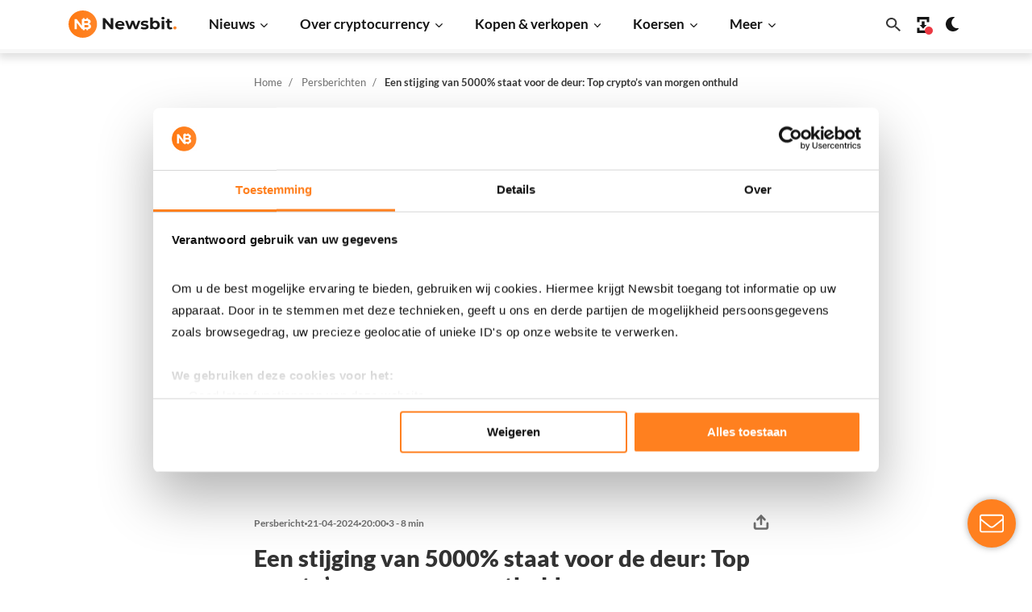

--- FILE ---
content_type: text/html; charset=UTF-8
request_url: https://newsbit.nl/een-stijging-van-5000-staat-voor-de-deur-top-cryptos-van-morgen-onthuld/
body_size: 196801
content:
<!doctype html>
<!--[if lt IE 9]><html class="no-js no-svg ie lt-ie9 lt-ie8 lt-ie7" lang="nl-NL"><![endif]-->
<!--[if IE 9]><html class="no-js no-svg ie ie9 lt-ie9 lt-ie8" lang="nl-NL"><![endif]-->
<!--[if gt IE 9]><!-->
<html class="no-js no-svg" lang="nl-NL"><!--<![endif]-->
    <head>
        <meta charset="UTF-8"/>
<script type="text/javascript">
/* <![CDATA[ */
var gform;gform||(document.addEventListener("gform_main_scripts_loaded",function(){gform.scriptsLoaded=!0}),document.addEventListener("gform/theme/scripts_loaded",function(){gform.themeScriptsLoaded=!0}),window.addEventListener("DOMContentLoaded",function(){gform.domLoaded=!0}),gform={domLoaded:!1,scriptsLoaded:!1,themeScriptsLoaded:!1,isFormEditor:()=>"function"==typeof InitializeEditor,callIfLoaded:function(o){return!(!gform.domLoaded||!gform.scriptsLoaded||!gform.themeScriptsLoaded&&!gform.isFormEditor()||(gform.isFormEditor()&&console.warn("The use of gform.initializeOnLoaded() is deprecated in the form editor context and will be removed in Gravity Forms 3.1."),o(),0))},initializeOnLoaded:function(o){gform.callIfLoaded(o)||(document.addEventListener("gform_main_scripts_loaded",()=>{gform.scriptsLoaded=!0,gform.callIfLoaded(o)}),document.addEventListener("gform/theme/scripts_loaded",()=>{gform.themeScriptsLoaded=!0,gform.callIfLoaded(o)}),window.addEventListener("DOMContentLoaded",()=>{gform.domLoaded=!0,gform.callIfLoaded(o)}))},hooks:{action:{},filter:{}},addAction:function(o,r,e,t){gform.addHook("action",o,r,e,t)},addFilter:function(o,r,e,t){gform.addHook("filter",o,r,e,t)},doAction:function(o){gform.doHook("action",o,arguments)},applyFilters:function(o){return gform.doHook("filter",o,arguments)},removeAction:function(o,r){gform.removeHook("action",o,r)},removeFilter:function(o,r,e){gform.removeHook("filter",o,r,e)},addHook:function(o,r,e,t,n){null==gform.hooks[o][r]&&(gform.hooks[o][r]=[]);var d=gform.hooks[o][r];null==n&&(n=r+"_"+d.length),gform.hooks[o][r].push({tag:n,callable:e,priority:t=null==t?10:t})},doHook:function(r,o,e){var t;if(e=Array.prototype.slice.call(e,1),null!=gform.hooks[r][o]&&((o=gform.hooks[r][o]).sort(function(o,r){return o.priority-r.priority}),o.forEach(function(o){"function"!=typeof(t=o.callable)&&(t=window[t]),"action"==r?t.apply(null,e):e[0]=t.apply(null,e)})),"filter"==r)return e[0]},removeHook:function(o,r,t,n){var e;null!=gform.hooks[o][r]&&(e=(e=gform.hooks[o][r]).filter(function(o,r,e){return!!(null!=n&&n!=o.tag||null!=t&&t!=o.priority)}),gform.hooks[o][r]=e)}});
/* ]]> */
</script>

                <script async src="https://rum.corewebvitals.io/cwv/69709049eddf37898b0aadc2.js"></script>
        
            <link rel="preload" as="image" href="https://newsbit.nl/app/uploads/2024/04/Scherm­afbeelding-2024-04-21-om-20.44.57.webp" imagesrcset="https://newsbit.nl/app/uploads/2024/04/Scherm­afbeelding-2024-04-21-om-20.44.57.png 1574w, https://newsbit.nl/app/uploads/2024/04/Scherm­afbeelding-2024-04-21-om-20.44.57-1536x865.png 1536w, https://newsbit.nl/app/uploads/2024/04/Scherm­afbeelding-2024-04-21-om-20.44.57-646x364.png 646w, https://newsbit.nl/app/uploads/2024/04/Scherm­afbeelding-2024-04-21-om-20.44.57-1090x614.png 1090w, https://newsbit.nl/app/uploads/2024/04/Scherm­afbeelding-2024-04-21-om-20.44.57-1474x830.png 1474w, https://newsbit.nl/app/uploads/2024/04/Scherm­afbeelding-2024-04-21-om-20.44.57-1380x777.png 1380w, https://newsbit.nl/app/uploads/2024/04/Scherm­afbeelding-2024-04-21-om-20.44.57-1030x580.png 1030w, https://newsbit.nl/app/uploads/2024/04/Scherm­afbeelding-2024-04-21-om-20.44.57-406x229.png 406w, https://newsbit.nl/app/uploads/2024/04/Scherm­afbeelding-2024-04-21-om-20.44.57-202x114.png 202w, https://newsbit.nl/app/uploads/2024/04/Scherm­afbeelding-2024-04-21-om-20.44.57-768x432.png 768w, https://newsbit.nl/app/uploads/2024/04/Scherm­afbeelding-2024-04-21-om-20.44.57-1024x576.png 1024w" imagesizes="(max-width: 1574px) 100vw, 1574px" />

        <meta http-equiv="X-UA-Compatible" content="IE=edge">
        <meta name="format-detection" content="telephone=no">
        <meta name="viewport" content="width=device-width, initial-scale=1 shrink-to-fit=no">
                                    <meta property="og:image" content="https://newsbit.nl/app/uploads/2024/04/Scherm­afbeelding-2024-04-21-om-20.44.57.png"/>
                <meta property="og:image:url" content="https://newsbit.nl/app/uploads/2024/04/Scherm­afbeelding-2024-04-21-om-20.44.57.png"/>
                    
        <link rel="preload" as="image" href="https://newsbit.nl/app/uploads/2024/04/Scherm­afbeelding-2024-04-21-om-20.44.57.png">

        <!-- begin wp_head -->
        <meta name='robots' content='index, follow, max-image-preview:large, max-snippet:-1, max-video-preview:-1'><title>Een stijging van 5000% staat voor de deur: Top crypto’s van morgen onthuld - Newsbit</title>
<link rel="alternate" type="application/rss+xml" title="Newsbit &raquo; Een stijging van 5000% staat voor de deur: Top crypto’s van morgen onthuld reacties feed" href="https://newsbit.nl/persberichten/een-stijging-van-5000-staat-voor-de-deur-top-cryptos-van-morgen-onthuld/feed/" />
		<style>
			.lazyload,
			.lazyloading {
				max-width: 100%;
			}
		</style>
		<meta name="apple-itunes-app" content="app-id=1567923477, app-argument=https://newsbit.nl"><style id='wp-img-auto-sizes-contain-inline-css' type='text/css'>
img:is([sizes=auto i],[sizes^="auto," i]){contain-intrinsic-size:3000px 1500px}
/*# sourceURL=wp-img-auto-sizes-contain-inline-css */
</style>
<link rel='stylesheet' id='g2p-crypto-koersen-css' href='https://newsbit.nl/app/themes/newsbit/static/css/partials/crypto-koersen.css?ver=90.0.13' type='text/css' media='all' />
<link rel='stylesheet' id='g2p-bootstrap-grid-css' href='https://newsbit.nl/app/themes/newsbit/static/css/bootstrap-grid.css?ver=90.0.13' type='text/css' media='all' />
<link rel='stylesheet' id='g2p-style-css' href='https://newsbit.nl/app/themes/newsbit/static/css/style.css?ver=90.0.13' type='text/css' media='all' />
<link rel='stylesheet' id='g2p-single-post-css' href='https://newsbit.nl/app/themes/newsbit/static/css/partials/single-post.css?ver=90.0.13' type='text/css' media='all' />
<link rel='stylesheet' id='g2p-crypto-summary-list-css' href='https://newsbit.nl/app/themes/newsbit/static/css/blocks/crypto-summary-list.css?ver=90.0.13' type='text/css' media='all' />
<link rel='stylesheet' id='g2p-appbanner-css' href='https://newsbit.nl/app/themes/newsbit/static/css/partials/appbanner.css?ver=90.0.13' type='text/css' media='all' />
<link rel='stylesheet' id='g2p-photoswipe-css' href='https://newsbit.nl/app/themes/newsbit/static/libs/photoswipe/photoswipe.css?ver=90.0.13' type='text/css' media='all' />
<link rel='stylesheet' id='g2p-photoswipe-skin-default-css' href='https://newsbit.nl/app/themes/newsbit/static/libs/photoswipe/default-skin/default-skin.css?ver=90.0.13' type='text/css' media='all' />
<link rel='stylesheet' id='g2p-posts-css' href='https://newsbit.nl/app/themes/newsbit/static/css/partials/posts.css?ver=90.0.13' type='text/css' media='all' />
<link rel='stylesheet' id='g2p-rating-css' href='https://newsbit.nl/app/themes/newsbit/static/css/partials/rating.css?ver=90.0.13' type='text/css' media='all' />
<script type="text/javascript" src="https://newsbit.nl/wp/wp-includes/js/jquery/jquery.min.js?ver=3.7.1" id="jquery-core-js"></script>
<script type="text/javascript" id="g2p-color-scheme-js-extra">
/* <![CDATA[ */
var appview_localized = {"appview":""};
//# sourceURL=g2p-color-scheme-js-extra
/* ]]> */
</script>
<script type="text/javascript" src="https://newsbit.nl/app/themes/newsbit/static/js/color-scheme.js?ver=90.0.13" id="g2p-color-scheme-js"></script>
		<style>
			/* Thanks to https://github.com/paulirish/lite-youtube-embed and https://css-tricks.com/responsive-iframes/ */
			.smush-lazyload-video {
				min-height:240px;
				min-width:320px;
				--smush-video-aspect-ratio: 16/9;background-color: #000;position: relative;display: block;contain: content;background-position: center center;background-size: cover;cursor: pointer;
			}
			.smush-lazyload-video.loading{cursor:progress}
			.smush-lazyload-video::before{content:'';display:block;position:absolute;top:0;background-image:linear-gradient(rgba(0,0,0,0.6),transparent);background-position:top;background-repeat:repeat-x;height:60px;width:100%;transition:all .2s cubic-bezier(0,0,0.2,1)}
			.smush-lazyload-video::after{content:"";display:block;padding-bottom:calc(100% / (var(--smush-video-aspect-ratio)))}
			.smush-lazyload-video > iframe{width:100%;height:100%;position:absolute;top:0;left:0;border:0;opacity:0;transition:opacity .5s ease-in}
			.smush-lazyload-video.smush-lazyloaded-video > iframe{opacity:1}
			.smush-lazyload-video > .smush-play-btn{z-index:10;position: absolute;top:0;left:0;bottom:0;right:0;}
			.smush-lazyload-video > .smush-play-btn > .smush-play-btn-inner{opacity:0.75;display:flex;align-items: center;width:68px;height:48px;position:absolute;cursor:pointer;transform:translate3d(-50%,-50%,0);top:50%;left:50%;z-index:1;background-repeat:no-repeat;background-image:url('data:image/svg+xml;utf8,<svg xmlns="http://www.w3.org/2000/svg" viewBox="0 0 68 48"><path d="M66.52 7.74c-.78-2.93-2.49-5.41-5.42-6.19C55.79.13 34 0 34 0S12.21.13 6.9 1.55c-2.93.78-4.63 3.26-5.42 6.19C.06 13.05 0 24 0 24s.06 10.95 1.48 16.26c.78 2.93 2.49 5.41 5.42 6.19C12.21 47.87 34 48 34 48s21.79-.13 27.1-1.55c2.93-.78 4.64-3.26 5.42-6.19C67.94 34.95 68 24 68 24s-.06-10.95-1.48-16.26z" fill="red"/><path d="M45 24 27 14v20" fill="white"/></svg>');filter:grayscale(100%);transition:filter .5s cubic-bezier(0,0,0.2,1), opacity .5s cubic-bezier(0,0,0.2,1);border:none}
			.smush-lazyload-video:hover .smush-play-btn-inner,.smush-lazyload-video .smush-play-btn-inner:focus{filter:none;opacity:1}
			.smush-lazyload-video > .smush-play-btn > .smush-play-btn-inner span{display:none;width:100%;text-align:center;}
			.smush-lazyload-video.smush-lazyloaded-video{cursor:unset}
			.smush-lazyload-video.video-loaded::before,.smush-lazyload-video.smush-lazyloaded-video > .smush-play-btn,.smush-lazyload-video.loading > .smush-play-btn{display:none;opacity:0;pointer-events:none}
			.smush-lazyload-video.smush-lazyload-vimeo > .smush-play-btn > .smush-play-btn-inner{background-image:url("data:image/svg+xml,%3Csvg viewBox='0 0 203 120' xmlns='http://www.w3.org/2000/svg'%3E%3Cpath d='m0.25116 9.0474c0-4.9968 4.0507-9.0474 9.0474-9.0474h184.4c4.997 0 9.048 4.0507 9.048 9.0474v101.91c0 4.996-4.051 9.047-9.048 9.047h-184.4c-4.9968 0-9.0474-4.051-9.0474-9.047v-101.91z' fill='%2317d5ff' fill-opacity='.7'/%3E%3Cpath d='m131.1 59.05c0.731 0.4223 0.731 1.4783 0 1.9006l-45.206 26.099c-0.7316 0.4223-1.646-0.1056-1.646-0.9504v-52.199c0-0.8448 0.9144-1.3727 1.646-0.9504l45.206 26.099z' fill='%23fff'/%3E%3C/svg%3E%0A");width:81px}
					</style>
				<script>
			document.documentElement.className = document.documentElement.className.replace('no-js', 'js');
		</script>
				<style>
			.no-js img.lazyload {
				display: none;
			}

			figure.wp-block-image img.lazyloading {
				min-width: 150px;
			}

			.lazyload,
			.lazyloading {
				--smush-placeholder-width: 100px;
				--smush-placeholder-aspect-ratio: 1/1;
				width: var(--smush-image-width, var(--smush-placeholder-width)) !important;
				aspect-ratio: var(--smush-image-aspect-ratio, var(--smush-placeholder-aspect-ratio)) !important;
			}

						.lazyload, .lazyloading {
				opacity: 0;
			}

			.lazyloaded {
				opacity: 1;
				transition: opacity 400ms;
				transition-delay: 0ms;
			}

					</style>
		<link class="multisite-current" rel="alternate" href="https://newsbit.nl/persberichten/een-stijging-van-5000-staat-voor-de-deur-top-cryptos-van-morgen-onthuld/" hreflang="nl-nl"/>
      <meta name="onesignal" content="wordpress-plugin"/>
            <script>

      window.OneSignalDeferred = window.OneSignalDeferred || [];

      OneSignalDeferred.push(function(OneSignal) {
        var oneSignal_options = {};
        window._oneSignalInitOptions = oneSignal_options;

        oneSignal_options['serviceWorkerParam'] = { scope: '/app/plugins/onesignal-free-web-push-notifications/sdk_files/push/onesignal/' };
oneSignal_options['serviceWorkerPath'] = 'OneSignalSDKWorker.js';

        OneSignal.Notifications.setDefaultUrl("https://newsbit.nl/wp");

        oneSignal_options['wordpress'] = true;
oneSignal_options['appId'] = '701353b3-15ea-4f5c-bc0d-46063656989c';
oneSignal_options['allowLocalhostAsSecureOrigin'] = true;
oneSignal_options['welcomeNotification'] = { };
oneSignal_options['welcomeNotification']['title'] = "Newsbit";
oneSignal_options['welcomeNotification']['message'] = "Bedankt voor het aanmelden op onze notificaties!";
oneSignal_options['welcomeNotification']['url'] = "https://newsbit.nl/";
oneSignal_options['path'] = "https://newsbit.nl/app/plugins/onesignal-free-web-push-notifications/sdk_files/";
oneSignal_options['persistNotification'] = true;
oneSignal_options['promptOptions'] = { };
oneSignal_options['promptOptions']['actionMessage'] = "Graag zouden wij jou push-meldingen willen versturen. Dit kun je op ieder moment uitzetten.";
oneSignal_options['promptOptions']['acceptButtonText'] = "Accepteren";
oneSignal_options['promptOptions']['cancelButtonText'] = "Nee, dank je";
oneSignal_options['promptOptions']['siteName'] = "https://newsbit.nl";
oneSignal_options['promptOptions']['autoAcceptTitle'] = "Accepteren";
              OneSignal.init(window._oneSignalInitOptions);
              OneSignal.Slidedown.promptPush()      });

      function documentInitOneSignal() {
        var oneSignal_elements = document.getElementsByClassName("OneSignal-prompt");

        var oneSignalLinkClickHandler = function(event) { OneSignal.Notifications.requestPermission(); event.preventDefault(); };        for(var i = 0; i < oneSignal_elements.length; i++)
          oneSignal_elements[i].addEventListener('click', oneSignalLinkClickHandler, false);
      }

      if (document.readyState === 'complete') {
           documentInitOneSignal();
      }
      else {
           window.addEventListener("load", function(event){
               documentInitOneSignal();
          });
      }
    </script>
<link rel="icon" href="https://newsbit.nl/app/uploads/2021/12/cropped-favicon-150x150.png" sizes="32x32" />
<link rel="icon" href="https://newsbit.nl/app/uploads/2021/12/cropped-favicon-202x202.png" sizes="192x192" />
<link rel="apple-touch-icon" href="https://newsbit.nl/app/uploads/2021/12/cropped-favicon-202x202.png" />
<meta name="msapplication-TileImage" content="https://newsbit.nl/app/uploads/2021/12/cropped-favicon-406x406.png" />

	<!-- This site is optimized with the Yoast SEO Premium plugin v26.7 (Yoast SEO v26.8) - https://yoast.com/product/yoast-seo-premium-wordpress/ -->
	
	<meta name="description" content="De cryptomarkt zit in de lift, wat het een hot topic maakt voor beleggers die op zoek zijn naar de volgende grote kans." />
	<link rel="canonical" href="https://newsbit.nl/een-stijging-van-5000-staat-voor-de-deur-top-cryptos-van-morgen-onthuld/" />
	<meta property="og:locale" content="nl_NL" />
	<meta property="og:type" content="article" />
	<meta property="og:title" content="Een stijging van 5000% staat voor de deur: Top crypto’s van morgen onthuld" />
	<meta property="og:description" content="De cryptomarkt zit in de lift, wat het een hot topic maakt voor beleggers die op zoek zijn naar de volgende grote kans." />
	<meta property="og:url" content="https://newsbit.nl/een-stijging-van-5000-staat-voor-de-deur-top-cryptos-van-morgen-onthuld/" />
	<meta property="og:site_name" content="Newsbit" />
	<meta property="article:publisher" content="https://www.facebook.com/newsbitnederland/" />
	<meta property="article:published_time" content="2024-04-21T18:00:00+00:00" />
	<meta property="article:modified_time" content="2024-04-21T18:45:49+00:00" />
	<meta property="og:image" content="https://newsbit.nl/app/uploads/2024/04/Scherm­afbeelding-2024-04-21-om-20.44.57.png" />
	<meta property="og:image:width" content="1024" />
	<meta property="og:image:height" content="576" />
	<meta property="og:image:type" content="image/png" />
	<meta name="author" content="Persbericht" />
	<meta name="twitter:card" content="summary_large_image" />
	<meta name="twitter:creator" content="@NewsbitNL" />
	<meta name="twitter:site" content="@NewsbitNL" />
	<meta name="twitter:label1" content="Geschreven door" />
	<meta name="twitter:data1" content="Persbericht" />
	<meta name="twitter:label2" content="Geschatte leestijd" />
	<meta name="twitter:data2" content="6 minuten" />
	<script type="application/ld+json" class="yoast-schema-graph">{"@context":"https://schema.org","@graph":[{"@type":"AdvertiserContentArticle","@id":"https://newsbit.nl/een-stijging-van-5000-staat-voor-de-deur-top-cryptos-van-morgen-onthuld/#article","isPartOf":{"@id":"https://newsbit.nl/een-stijging-van-5000-staat-voor-de-deur-top-cryptos-van-morgen-onthuld/"},"author":{"name":"Persbericht","@id":"https://newsbit.nl/#/schema/person/98e65e957076acb86d1f3af6e4593d4f"},"headline":"Een stijging van 5000% staat voor de deur: Top crypto’s van morgen onthuld","datePublished":"2024-04-21T18:00:00+00:00","dateModified":"2024-04-21T18:45:49+00:00","mainEntityOfPage":{"@id":"https://newsbit.nl/een-stijging-van-5000-staat-voor-de-deur-top-cryptos-van-morgen-onthuld/"},"wordCount":1034,"publisher":{"@id":"https://newsbit.nl/#organization"},"image":{"@id":"https://newsbit.nl/een-stijging-van-5000-staat-voor-de-deur-top-cryptos-van-morgen-onthuld/#primaryimage"},"thumbnailUrl":"https://newsbit.nl/app/uploads/2024/04/Scherm­afbeelding-2024-04-21-om-20.44.57.png","articleSection":["Nieuws"],"inLanguage":"nl-NL"},{"@type":"WebPage","@id":"https://newsbit.nl/een-stijging-van-5000-staat-voor-de-deur-top-cryptos-van-morgen-onthuld/","url":"https://newsbit.nl/een-stijging-van-5000-staat-voor-de-deur-top-cryptos-van-morgen-onthuld/","name":"Een stijging van 5000% staat voor de deur: Top crypto’s van morgen onthuld - Newsbit","isPartOf":{"@id":"https://newsbit.nl/#website"},"primaryImageOfPage":{"@id":"https://newsbit.nl/een-stijging-van-5000-staat-voor-de-deur-top-cryptos-van-morgen-onthuld/#primaryimage"},"image":{"@id":"https://newsbit.nl/een-stijging-van-5000-staat-voor-de-deur-top-cryptos-van-morgen-onthuld/#primaryimage"},"thumbnailUrl":"https://newsbit.nl/app/uploads/2024/04/Scherm­afbeelding-2024-04-21-om-20.44.57.png","datePublished":"2024-04-21T18:00:00+00:00","dateModified":"2024-04-21T18:45:49+00:00","description":"De cryptomarkt zit in de lift, wat het een hot topic maakt voor beleggers die op zoek zijn naar de volgende grote kans.","breadcrumb":{"@id":"https://newsbit.nl/een-stijging-van-5000-staat-voor-de-deur-top-cryptos-van-morgen-onthuld/#breadcrumb"},"inLanguage":"nl-NL","potentialAction":[{"@type":"ReadAction","target":["https://newsbit.nl/een-stijging-van-5000-staat-voor-de-deur-top-cryptos-van-morgen-onthuld/"]}]},{"@type":"ImageObject","inLanguage":"nl-NL","@id":"https://newsbit.nl/een-stijging-van-5000-staat-voor-de-deur-top-cryptos-van-morgen-onthuld/#primaryimage","url":"https://newsbit.nl/app/uploads/2024/04/Scherm­afbeelding-2024-04-21-om-20.44.57.png","contentUrl":"https://newsbit.nl/app/uploads/2024/04/Scherm­afbeelding-2024-04-21-om-20.44.57.png","width":1574,"height":886,"caption":"blastup"},{"@type":"BreadcrumbList","@id":"https://newsbit.nl/een-stijging-van-5000-staat-voor-de-deur-top-cryptos-van-morgen-onthuld/#breadcrumb","itemListElement":[{"@type":"ListItem","position":1,"name":"Home","item":"https://newsbit.nl/"},{"@type":"ListItem","position":2,"name":"Persberichten","item":"https://newsbit.nl/persberichten/"},{"@type":"ListItem","position":3,"name":"Een stijging van 5000% staat voor de deur: Top crypto’s van morgen onthuld"}]},{"@type":"WebSite","@id":"https://newsbit.nl/#website","url":"https://newsbit.nl/","name":"Newsbit","description":"Het laatste Bitcoin, Ethereum en ander Crypto Nieuws","publisher":{"@id":"https://newsbit.nl/#organization"},"potentialAction":[{"@type":"SearchAction","target":{"@type":"EntryPoint","urlTemplate":"https://newsbit.nl/?s={search_term_string}"},"query-input":{"@type":"PropertyValueSpecification","valueRequired":true,"valueName":"search_term_string"}}],"inLanguage":"nl-NL"},{"@type":"Organization","@id":"https://newsbit.nl/#organization","name":"Newsbit","url":"https://newsbit.nl/","logo":{"@type":"ImageObject","inLanguage":"nl-NL","@id":"https://newsbit.nl/#/schema/logo/image/","url":"https://newsbit.nl/app/uploads/2021/12/newsbit-logo.svg","contentUrl":"https://newsbit.nl/app/uploads/2021/12/newsbit-logo.svg","width":1,"height":1,"caption":"Newsbit"},"image":{"@id":"https://newsbit.nl/#/schema/logo/image/"},"sameAs":["https://www.facebook.com/newsbitnederland/","https://x.com/NewsbitNL","https://www.instagram.com/newsbitnl/","https://linkedin.com/company/newsbit"]},{"@type":"Person","@id":"https://newsbit.nl/#/schema/person/98e65e957076acb86d1f3af6e4593d4f","name":"Persbericht","image":{"@type":"ImageObject","inLanguage":"nl-NL","@id":"https://newsbit.nl/#/schema/person/image/","url":"https://secure.gravatar.com/avatar/655a3c2a4b9caf032b6ab9bec00f96d948849da146d5de23743a992b40f44d54?s=96&d=mm&r=g","contentUrl":"https://secure.gravatar.com/avatar/655a3c2a4b9caf032b6ab9bec00f96d948849da146d5de23743a992b40f44d54?s=96&d=mm&r=g","caption":"Persbericht"},"description":"Welkom op de auteurpagina van Newsbit. Dit account is speciaal ingericht voor het publiceren van persberichten van diverse externe partijen. De gesponsorde berichten op deze pagina zijn afkomstig van een derde partij en vallen buiten de verantwoordelijkheid van Newsbit. Bij het investeren in presales van cryptocurrency bestaan hoge risico's. Investeer verstandig en riskeer nooit meer dan u bereid bent te verliezen.","sameAs":["https://newsbit.nl/"],"url":"https://newsbit.nl/author/persbericht/"}]}</script>
	<meta name="Googlebot-News" content="noindex" />
	<!-- / Yoast SEO Premium plugin. -->



        <!-- end wp_head -->

                    <!-- Google Tag Manager @formatter:off -->
            <script>(function(w,d,s,l,i){w[l]=w[l]||[];w[l].push({'gtm.start':
                        new Date().getTime(),event:'gtm.js'});var f=d.getElementsByTagName(s)[0],
                                                                  j=d.createElement(s),dl=l!='dataLayer'?'&l='+l:'';j.async=true;j.src=
                    'https://www.googletagmanager.com/gtm.js?id='+i+dl;f.parentNode.insertBefore(j,f);
                })(window,document,'script','dataLayer', 'GTM-WZTZJBV');</script>
            <!-- End Google Tag Manager @formatter:on -->
        
        
        <!-- Start appbanner configuration -->
                                        
                        
                        
        <meta name="appbanner:title" content="Newsbit">
        <meta name="appbanner:subtitle-appstore" content="Bekijk in de App Store">
        <meta name="appbanner:subtitle-google" content="Bekijk in de Google Play store">
        <meta name="appbanner:button-url-google" content="https://play.google.com/store/apps/details?id=nl.newsbit.app&gl=NL">
        <meta name="appbanner:button-url-appstore" content="https://apps.apple.com/nl/app/newsbit-crypto-nieuws/id1567923477">
        <meta name="appbanner:button-url-fallback" content="/download-app/">
        <meta name="appbanner:hide-ttl" content="31556952000">
        <!-- End appbanner configuration -->

        <style>img {
                max-inline-size: 100%;
                block-size: auto;
            }</style>
    <style id='wp-block-heading-inline-css' type='text/css'>
h1:where(.wp-block-heading).has-background,h2:where(.wp-block-heading).has-background,h3:where(.wp-block-heading).has-background,h4:where(.wp-block-heading).has-background,h5:where(.wp-block-heading).has-background,h6:where(.wp-block-heading).has-background{padding:1.25em 2.375em}h1.has-text-align-left[style*=writing-mode]:where([style*=vertical-lr]),h1.has-text-align-right[style*=writing-mode]:where([style*=vertical-rl]),h2.has-text-align-left[style*=writing-mode]:where([style*=vertical-lr]),h2.has-text-align-right[style*=writing-mode]:where([style*=vertical-rl]),h3.has-text-align-left[style*=writing-mode]:where([style*=vertical-lr]),h3.has-text-align-right[style*=writing-mode]:where([style*=vertical-rl]),h4.has-text-align-left[style*=writing-mode]:where([style*=vertical-lr]),h4.has-text-align-right[style*=writing-mode]:where([style*=vertical-rl]),h5.has-text-align-left[style*=writing-mode]:where([style*=vertical-lr]),h5.has-text-align-right[style*=writing-mode]:where([style*=vertical-rl]),h6.has-text-align-left[style*=writing-mode]:where([style*=vertical-lr]),h6.has-text-align-right[style*=writing-mode]:where([style*=vertical-rl]){rotate:180deg}
/*# sourceURL=https://newsbit.nl/wp/wp-includes/blocks/heading/style.min.css */
</style>
<style id='wp-block-paragraph-inline-css' type='text/css'>
.is-small-text{font-size:.875em}.is-regular-text{font-size:1em}.is-large-text{font-size:2.25em}.is-larger-text{font-size:3em}.has-drop-cap:not(:focus):first-letter{float:left;font-size:8.4em;font-style:normal;font-weight:100;line-height:.68;margin:.05em .1em 0 0;text-transform:uppercase}body.rtl .has-drop-cap:not(:focus):first-letter{float:none;margin-left:.1em}p.has-drop-cap.has-background{overflow:hidden}:root :where(p.has-background){padding:1.25em 2.375em}:where(p.has-text-color:not(.has-link-color)) a{color:inherit}p.has-text-align-left[style*="writing-mode:vertical-lr"],p.has-text-align-right[style*="writing-mode:vertical-rl"]{rotate:180deg}
/*# sourceURL=https://newsbit.nl/wp/wp-includes/blocks/paragraph/style.min.css */
</style>
<style id='wp-block-separator-inline-css' type='text/css'>
@charset "UTF-8";.wp-block-separator{border:none;border-top:2px solid}:root :where(.wp-block-separator.is-style-dots){height:auto;line-height:1;text-align:center}:root :where(.wp-block-separator.is-style-dots):before{color:currentColor;content:"···";font-family:serif;font-size:1.5em;letter-spacing:2em;padding-left:2em}.wp-block-separator.is-style-dots{background:none!important;border:none!important}
/*# sourceURL=https://newsbit.nl/wp/wp-includes/blocks/separator/style.min.css */
</style>
<style id='global-styles-inline-css' type='text/css'>
:root{--wp--preset--aspect-ratio--square: 1;--wp--preset--aspect-ratio--4-3: 4/3;--wp--preset--aspect-ratio--3-4: 3/4;--wp--preset--aspect-ratio--3-2: 3/2;--wp--preset--aspect-ratio--2-3: 2/3;--wp--preset--aspect-ratio--16-9: 16/9;--wp--preset--aspect-ratio--9-16: 9/16;--wp--preset--color--black: #000000;--wp--preset--color--cyan-bluish-gray: #abb8c3;--wp--preset--color--white: #fff;--wp--preset--color--pale-pink: #f78da7;--wp--preset--color--vivid-red: #cf2e2e;--wp--preset--color--luminous-vivid-orange: #ff6900;--wp--preset--color--luminous-vivid-amber: #fcb900;--wp--preset--color--light-green-cyan: #7bdcb5;--wp--preset--color--vivid-green-cyan: #00d084;--wp--preset--color--pale-cyan-blue: #8ed1fc;--wp--preset--color--vivid-cyan-blue: #0693e3;--wp--preset--color--vivid-purple: #9b51e0;--wp--preset--color--transparant: #FFFFFF;--wp--preset--color--contrast-light: #F6F6F6;--wp--preset--color--text-grey-alt: #707070;--wp--preset--color--border-text: #DFDFDF;--wp--preset--color--primary: #ff801f;--wp--preset--color--tertiary: #EBF6FD;--wp--preset--color--secondary: #EEEEEE;--wp--preset--gradient--vivid-cyan-blue-to-vivid-purple: linear-gradient(135deg,rgb(6,147,227) 0%,rgb(155,81,224) 100%);--wp--preset--gradient--light-green-cyan-to-vivid-green-cyan: linear-gradient(135deg,rgb(122,220,180) 0%,rgb(0,208,130) 100%);--wp--preset--gradient--luminous-vivid-amber-to-luminous-vivid-orange: linear-gradient(135deg,rgb(252,185,0) 0%,rgb(255,105,0) 100%);--wp--preset--gradient--luminous-vivid-orange-to-vivid-red: linear-gradient(135deg,rgb(255,105,0) 0%,rgb(207,46,46) 100%);--wp--preset--gradient--very-light-gray-to-cyan-bluish-gray: linear-gradient(135deg,rgb(238,238,238) 0%,rgb(169,184,195) 100%);--wp--preset--gradient--cool-to-warm-spectrum: linear-gradient(135deg,rgb(74,234,220) 0%,rgb(151,120,209) 20%,rgb(207,42,186) 40%,rgb(238,44,130) 60%,rgb(251,105,98) 80%,rgb(254,248,76) 100%);--wp--preset--gradient--blush-light-purple: linear-gradient(135deg,rgb(255,206,236) 0%,rgb(152,150,240) 100%);--wp--preset--gradient--blush-bordeaux: linear-gradient(135deg,rgb(254,205,165) 0%,rgb(254,45,45) 50%,rgb(107,0,62) 100%);--wp--preset--gradient--luminous-dusk: linear-gradient(135deg,rgb(255,203,112) 0%,rgb(199,81,192) 50%,rgb(65,88,208) 100%);--wp--preset--gradient--pale-ocean: linear-gradient(135deg,rgb(255,245,203) 0%,rgb(182,227,212) 50%,rgb(51,167,181) 100%);--wp--preset--gradient--electric-grass: linear-gradient(135deg,rgb(202,248,128) 0%,rgb(113,206,126) 100%);--wp--preset--gradient--midnight: linear-gradient(135deg,rgb(2,3,129) 0%,rgb(40,116,252) 100%);--wp--preset--font-size--small: 13px;--wp--preset--font-size--medium: 20px;--wp--preset--font-size--large: 36px;--wp--preset--font-size--x-large: 42px;--wp--preset--spacing--20: 0.44rem;--wp--preset--spacing--30: 0.67rem;--wp--preset--spacing--40: 1rem;--wp--preset--spacing--50: 1.5rem;--wp--preset--spacing--60: 2.25rem;--wp--preset--spacing--70: 3.38rem;--wp--preset--spacing--80: 5.06rem;--wp--preset--shadow--natural: 6px 6px 9px rgba(0, 0, 0, 0.2);--wp--preset--shadow--deep: 12px 12px 50px rgba(0, 0, 0, 0.4);--wp--preset--shadow--sharp: 6px 6px 0px rgba(0, 0, 0, 0.2);--wp--preset--shadow--outlined: 6px 6px 0px -3px rgb(255, 255, 255), 6px 6px rgb(0, 0, 0);--wp--preset--shadow--crisp: 6px 6px 0px rgb(0, 0, 0);}:where(.is-layout-flex){gap: 0.5em;}:where(.is-layout-grid){gap: 0.5em;}body .is-layout-flex{display: flex;}.is-layout-flex{flex-wrap: wrap;align-items: center;}.is-layout-flex > :is(*, div){margin: 0;}body .is-layout-grid{display: grid;}.is-layout-grid > :is(*, div){margin: 0;}:where(.wp-block-columns.is-layout-flex){gap: 2em;}:where(.wp-block-columns.is-layout-grid){gap: 2em;}:where(.wp-block-post-template.is-layout-flex){gap: 1.25em;}:where(.wp-block-post-template.is-layout-grid){gap: 1.25em;}.has-black-color{color: var(--wp--preset--color--black) !important;}.has-cyan-bluish-gray-color{color: var(--wp--preset--color--cyan-bluish-gray) !important;}.has-white-color{color: var(--wp--preset--color--white) !important;}.has-pale-pink-color{color: var(--wp--preset--color--pale-pink) !important;}.has-vivid-red-color{color: var(--wp--preset--color--vivid-red) !important;}.has-luminous-vivid-orange-color{color: var(--wp--preset--color--luminous-vivid-orange) !important;}.has-luminous-vivid-amber-color{color: var(--wp--preset--color--luminous-vivid-amber) !important;}.has-light-green-cyan-color{color: var(--wp--preset--color--light-green-cyan) !important;}.has-vivid-green-cyan-color{color: var(--wp--preset--color--vivid-green-cyan) !important;}.has-pale-cyan-blue-color{color: var(--wp--preset--color--pale-cyan-blue) !important;}.has-vivid-cyan-blue-color{color: var(--wp--preset--color--vivid-cyan-blue) !important;}.has-vivid-purple-color{color: var(--wp--preset--color--vivid-purple) !important;}.has-black-background-color{background-color: var(--wp--preset--color--black) !important;}.has-cyan-bluish-gray-background-color{background-color: var(--wp--preset--color--cyan-bluish-gray) !important;}.has-white-background-color{background-color: var(--wp--preset--color--white) !important;}.has-pale-pink-background-color{background-color: var(--wp--preset--color--pale-pink) !important;}.has-vivid-red-background-color{background-color: var(--wp--preset--color--vivid-red) !important;}.has-luminous-vivid-orange-background-color{background-color: var(--wp--preset--color--luminous-vivid-orange) !important;}.has-luminous-vivid-amber-background-color{background-color: var(--wp--preset--color--luminous-vivid-amber) !important;}.has-light-green-cyan-background-color{background-color: var(--wp--preset--color--light-green-cyan) !important;}.has-vivid-green-cyan-background-color{background-color: var(--wp--preset--color--vivid-green-cyan) !important;}.has-pale-cyan-blue-background-color{background-color: var(--wp--preset--color--pale-cyan-blue) !important;}.has-vivid-cyan-blue-background-color{background-color: var(--wp--preset--color--vivid-cyan-blue) !important;}.has-vivid-purple-background-color{background-color: var(--wp--preset--color--vivid-purple) !important;}.has-black-border-color{border-color: var(--wp--preset--color--black) !important;}.has-cyan-bluish-gray-border-color{border-color: var(--wp--preset--color--cyan-bluish-gray) !important;}.has-white-border-color{border-color: var(--wp--preset--color--white) !important;}.has-pale-pink-border-color{border-color: var(--wp--preset--color--pale-pink) !important;}.has-vivid-red-border-color{border-color: var(--wp--preset--color--vivid-red) !important;}.has-luminous-vivid-orange-border-color{border-color: var(--wp--preset--color--luminous-vivid-orange) !important;}.has-luminous-vivid-amber-border-color{border-color: var(--wp--preset--color--luminous-vivid-amber) !important;}.has-light-green-cyan-border-color{border-color: var(--wp--preset--color--light-green-cyan) !important;}.has-vivid-green-cyan-border-color{border-color: var(--wp--preset--color--vivid-green-cyan) !important;}.has-pale-cyan-blue-border-color{border-color: var(--wp--preset--color--pale-cyan-blue) !important;}.has-vivid-cyan-blue-border-color{border-color: var(--wp--preset--color--vivid-cyan-blue) !important;}.has-vivid-purple-border-color{border-color: var(--wp--preset--color--vivid-purple) !important;}.has-vivid-cyan-blue-to-vivid-purple-gradient-background{background: var(--wp--preset--gradient--vivid-cyan-blue-to-vivid-purple) !important;}.has-light-green-cyan-to-vivid-green-cyan-gradient-background{background: var(--wp--preset--gradient--light-green-cyan-to-vivid-green-cyan) !important;}.has-luminous-vivid-amber-to-luminous-vivid-orange-gradient-background{background: var(--wp--preset--gradient--luminous-vivid-amber-to-luminous-vivid-orange) !important;}.has-luminous-vivid-orange-to-vivid-red-gradient-background{background: var(--wp--preset--gradient--luminous-vivid-orange-to-vivid-red) !important;}.has-very-light-gray-to-cyan-bluish-gray-gradient-background{background: var(--wp--preset--gradient--very-light-gray-to-cyan-bluish-gray) !important;}.has-cool-to-warm-spectrum-gradient-background{background: var(--wp--preset--gradient--cool-to-warm-spectrum) !important;}.has-blush-light-purple-gradient-background{background: var(--wp--preset--gradient--blush-light-purple) !important;}.has-blush-bordeaux-gradient-background{background: var(--wp--preset--gradient--blush-bordeaux) !important;}.has-luminous-dusk-gradient-background{background: var(--wp--preset--gradient--luminous-dusk) !important;}.has-pale-ocean-gradient-background{background: var(--wp--preset--gradient--pale-ocean) !important;}.has-electric-grass-gradient-background{background: var(--wp--preset--gradient--electric-grass) !important;}.has-midnight-gradient-background{background: var(--wp--preset--gradient--midnight) !important;}.has-small-font-size{font-size: var(--wp--preset--font-size--small) !important;}.has-medium-font-size{font-size: var(--wp--preset--font-size--medium) !important;}.has-large-font-size{font-size: var(--wp--preset--font-size--large) !important;}.has-x-large-font-size{font-size: var(--wp--preset--font-size--x-large) !important;}
/*# sourceURL=global-styles-inline-css */
</style>
<link rel='stylesheet' id='gform_basic-css' href='https://newsbit.nl/app/plugins/gravityforms/assets/css/dist/basic.min.css?ver=2.9.26' type='text/css' media='all' />
<link rel='stylesheet' id='gform_theme_components-css' href='https://newsbit.nl/app/plugins/gravityforms/assets/css/dist/theme-components.min.css?ver=2.9.26' type='text/css' media='all' />
<link rel='stylesheet' id='gform_theme-css' href='https://newsbit.nl/app/plugins/gravityforms/assets/css/dist/theme.min.css?ver=2.9.26' type='text/css' media='all' />
</head>
    <body class="wp-singular persbericht-template-default single single-persbericht postid-418579 single-format-standard wp-theme-newsbit">
                <!-- Google Tag Manager (noscript) @formatter:off -->
        <noscript><iframe data-src="https://www.googletagmanager.com/ns.html?id=GTM-WZTZJBV" height="0" width="0" style="display:none;visibility:hidden" src="[data-uri]" class="lazyload" data-load-mode="1"></iframe></noscript>
        <!-- End Google Tag Manager (noscript) @formatter:on -->
                    <script async src="https://appsha-prm.ctengine.io/js/script.js?wkey=8Iecb3"></script>


        <header id="top">
                                                <div class="container">
    <div class="row">
        <div class="col-6 col-md-2">
            <a itemscope itemtype="https://schema.org/NewsMediaOrganization" itemprop="url" href="https://newsbit.nl" class="logo">
                                    <img src="https://newsbit.nl/app/uploads/2022/03/Newsbit-logo-lighttheme.svg"
                         alt="Newsbit"
                         itemprop="logo" title="Newsbit-logo-lighttheme"
                         class="show-on-light-mode no-lazyload"
                         width="134" height="34.08"
                         style="max-height: 34.08px;"
                         fetchpriority="high"
                    />
                    <img src="https://newsbit.nl/app/uploads/2022/03/Newsbit-logo-darktheme.svg"
                         alt="Newsbit"
                         title="Newsbit-logo-darktheme"
                         class="show-on-dark-mode no-lazyload"
                         width="134" height="34.08"
                         style="display: none;max-height: 34.08px;"
                         fetchpriority="high"
                    />
                    <link itemprop="url" href="https://newsbit.nl"/>
                    <meta itemprop="name" content="Newsbit">
                                                                <meta itemprop="location" content="Nijmegen">                                            <meta itemprop="email" content="info@newsbit.nl">                                                                        <meta itemprop="founder" content="Hidde Scheper">
                                                    <meta itemprop="founder" content="Leon Markus">
                                                                                        <meta itemprop="foundingDate" content="2018-02-03">                                            <meta itemprop="keywords" content="Cryptocurrency, Nieuws, Bitcoin, Koersen, Blockchain, Ethereum, Ripple, Crypto Koersen, Altcoins, Crypto Termen, Crypto App, Crypto Kennisbank ">                            </a>
        </div>
        <div class="col-6 col-md-10 d-flex d-lg-none align-items-center justify-content-end">
            <div class="buttons-container">
            
        <a href="https://apps.apple.com/nl/app/newsbit/id1567923477" class="wp-acf-block button with-logo alternative align-left no-arrow " target="_blank" >

                            <img data-src="https://newsbit.nl/app/uploads/2021/12/appstore-download-logo-dark.svg" alt="appstore-download-logo-dark" class="show-on-light-mode lazyload" width="105" height="24" style="--smush-placeholder-width: 105px; --smush-placeholder-aspect-ratio: 105/24;height: 24px;" src="[data-uri]">
                <img data-src="https://newsbit.nl/app/uploads/2021/12/appstore-download-logo.svg" alt="appstore-download-logo" class="show-on-dark-mode lazyload" width="105" height="24" style="--smush-placeholder-width: 105px; --smush-placeholder-aspect-ratio: 105/24;display:none;height: 24px;" src="[data-uri]">
            
            
                                </a>
            
        <a href="https://play.google.com/store/apps/details?id=nl.newsbit.app&hl=nl&gl=NL" class="wp-acf-block button with-logo alternative align-left no-arrow " target="_blank" >

                            <img data-src="https://newsbit.nl/app/uploads/2021/12/google-play-download-dark.svg" alt="google-play-download-dark" class="show-on-light-mode lazyload" width="105" height="24" style="--smush-placeholder-width: 105px; --smush-placeholder-aspect-ratio: 105/24;height: 24px;" src="[data-uri]">
                <img data-src="https://newsbit.nl/app/uploads/2021/12/google-play-download.svg" alt="google-play-download" class="show-on-dark-mode lazyload" width="105" height="24" style="--smush-placeholder-width: 105px; --smush-placeholder-aspect-ratio: 105/24;display:none;height: 24px;" src="[data-uri]">
            
            
                                </a>
    </div>            <div id="search-toggle">
    <svg xmlns="http://www.w3.org/2000/svg" width="17.49" height="17.49">
        <use href="/app/themes/newsbit/static/images/icons/icons.svg#search"/>
    </svg>
</div>                            <div id="close-toggle" style="display: none;">
                    <svg xmlns="http://www.w3.org/2000/svg" width="17.49" height="17.49">
                        <use href="/app/themes/newsbit/static/images/icons/icons.svg#closeCross"></use>
                    </svg>
                </div>
                    </div>
        <div class="col-6 col-md-10 d-none d-md-block">
            <nav class="header-nav">
                <div class="menu">
                                <ul>
                            <li class="list-4-col menu-item menu-item-type-post_type menu-item-object-page current_page_parent menu-item-371881 menu-item-has-children active-touch with-icon">
                    <a target="" href="https://newsbit.nl/nieuws-overzicht/" >
                                                                                                    Nieuws
                                                                            </a>
                                            <div class="toggle-button">
                            <svg xmlns="http://www.w3.org/2000/svg" width="8.75" height="10" alt="Driehoek pijltje omlaag voor submenu" aria-label="Driehoek pijltje omlaag voor submenu">
                                <use href="/app/themes/newsbit/static/images/icons/icons.svg#navToggle"/>
                            </svg>
                        </div>
                                            <div class="scrollable-container list-4-col">        <ul>
                            <li class=" menu-item menu-item-type-taxonomy menu-item-object-category menu-item-652  with-icon">
                    <a target="" href="https://newsbit.nl/bitcoin-nieuws/" >
                                                                            <svg xmlns="http://www.w3.org/2000/svg" width="30" height="30" aria-label="menu icon Bitcoin" data-use="/app/themes/newsbit/static/images/icons/menu-icons.svg?v=90.0.13#bitcoin"></svg>
                                                                            Bitcoin
                                                                            </a>
                                                        </li>
                            <li class=" menu-item menu-item-type-taxonomy menu-item-object-category menu-item-19230  with-icon">
                    <a target="" href="https://newsbit.nl/ethereum-nieuws/" >
                                                                            <svg xmlns="http://www.w3.org/2000/svg" width="30" height="30" aria-label="menu icon Ethereum" data-use="/app/themes/newsbit/static/images/icons/menu-icons.svg?v=90.0.13#ethereum"></svg>
                                                                            Ethereum
                                                                            </a>
                                                        </li>
                            <li class=" menu-item menu-item-type-taxonomy menu-item-object-category menu-item-19240  with-icon">
                    <a target="" href="https://newsbit.nl/altcoin-nieuws/" >
                                                                            <svg xmlns="http://www.w3.org/2000/svg" width="30" height="30" aria-label="menu icon Altcoin" data-use="/app/themes/newsbit/static/images/icons/menu-icons.svg?v=90.0.13#altcoin"></svg>
                                                                            Altcoin
                                                                            </a>
                                                        </li>
                            <li class=" menu-item menu-item-type-taxonomy menu-item-object-category menu-item-73491  with-icon">
                    <a target="" href="https://newsbit.nl/exchange-nieuws/" >
                                                                            <svg xmlns="http://www.w3.org/2000/svg" width="30" height="30" aria-label="menu icon Exchange" data-use="/app/themes/newsbit/static/images/icons/menu-icons.svg?v=90.0.13#exchange"></svg>
                                                                            Exchange
                                                                            </a>
                                                        </li>
                            <li class=" menu-item menu-item-type-taxonomy menu-item-object-category menu-item-19238  with-icon">
                    <a target="" href="https://newsbit.nl/ripple-nieuws/" >
                                                                            <svg xmlns="http://www.w3.org/2000/svg" width="30" height="30" aria-label="menu icon Ripple" data-use="/app/themes/newsbit/static/images/icons/menu-icons.svg?v=90.0.13#ripple"></svg>
                                                                            Ripple
                                                                            </a>
                                                        </li>
                            <li class=" menu-item menu-item-type-taxonomy menu-item-object-category menu-item-47192  with-icon">
                    <a target="" href="https://newsbit.nl/solana-nieuws/" >
                                                                            <svg xmlns="http://www.w3.org/2000/svg" width="30" height="30" aria-label="menu icon Solana" data-use="/app/themes/newsbit/static/images/icons/menu-icons.svg?v=90.0.13#solana"></svg>
                                                                            Solana
                                                                            </a>
                                                        </li>
                            <li class=" menu-item menu-item-type-taxonomy menu-item-object-category menu-item-19235  with-icon">
                    <a target="" href="https://newsbit.nl/nft-nieuws/" >
                                                                            <svg xmlns="http://www.w3.org/2000/svg" width="30" height="30" aria-label="menu icon NFT" data-use="/app/themes/newsbit/static/images/icons/menu-icons.svg?v=90.0.13#nft"></svg>
                                                                            NFT
                                                                            </a>
                                                        </li>
                            <li class=" menu-item menu-item-type-taxonomy menu-item-object-category menu-item-19231  with-icon">
                    <a target="" href="https://newsbit.nl/blockchain-nieuws/" >
                                                                            <svg xmlns="http://www.w3.org/2000/svg" width="30" height="30" aria-label="menu icon Blockchain" data-use="/app/themes/newsbit/static/images/icons/menu-icons.svg?v=90.0.13#blockchain"></svg>
                                                                            Blockchain
                                                                            </a>
                                                        </li>
                            <li class=" menu-item menu-item-type-taxonomy menu-item-object-category menu-item-19232  with-icon">
                    <a target="" href="https://newsbit.nl/cardano-nieuws/" >
                                                                            <svg xmlns="http://www.w3.org/2000/svg" width="30" height="30" aria-label="menu icon Cardano" data-use="/app/themes/newsbit/static/images/icons/menu-icons.svg?v=90.0.13#cardano"></svg>
                                                                            Cardano
                                                                            </a>
                                                        </li>
                            <li class=" menu-item menu-item-type-taxonomy menu-item-object-category menu-item-44141  with-icon">
                    <a target="" href="https://newsbit.nl/dogecoin-nieuws/" >
                                                                            <svg xmlns="http://www.w3.org/2000/svg" width="30" height="30" aria-label="menu icon Dogecoin" data-use="/app/themes/newsbit/static/images/icons/menu-icons.svg?v=90.0.13#dogecoin"></svg>
                                                                            Dogecoin
                                                                            </a>
                                                        </li>
                            <li class=" menu-item menu-item-type-taxonomy menu-item-object-category menu-item-19237  with-icon">
                    <a target="" href="https://newsbit.nl/regulatie-nieuws/" >
                                                                            <svg xmlns="http://www.w3.org/2000/svg" width="30" height="30" aria-label="menu icon Regulatie" data-use="/app/themes/newsbit/static/images/icons/menu-icons.svg?v=90.0.13#regulatie"></svg>
                                                                            Regulatie
                                                                            </a>
                                                        </li>
                            <li class=" menu-item menu-item-type-taxonomy menu-item-object-category menu-item-19233  with-icon">
                    <a target="" href="https://newsbit.nl/hack-nieuws/" >
                                                                            <svg xmlns="http://www.w3.org/2000/svg" width="30" height="30" aria-label="menu icon Hack" data-use="/app/themes/newsbit/static/images/icons/menu-icons.svg?v=90.0.13#hack"></svg>
                                                                            Hack
                                                                            </a>
                                                        </li>
                            <li class=" menu-item menu-item-type-taxonomy menu-item-object-category menu-item-44956  with-icon">
                    <a target="" href="https://newsbit.nl/shiba-inu-nieuws/" >
                                                                            <svg xmlns="http://www.w3.org/2000/svg" width="30" height="30" aria-label="menu icon Shiba inu" data-use="/app/themes/newsbit/static/images/icons/menu-icons.svg?v=90.0.13#shiba-inu"></svg>
                                                                            Shiba inu
                                                                            </a>
                                                        </li>
                            <li class=" menu-item menu-item-type-taxonomy menu-item-object-category menu-item-430622  with-icon">
                    <a target="" href="https://newsbit.nl/pepe-coin-nieuws/" >
                                                                            <svg xmlns="http://www.w3.org/2000/svg" width="30" height="30" aria-label="menu icon Pepe Coin" data-use="/app/themes/newsbit/static/images/icons/menu-icons.svg?v=90.0.13#pepe-coin"></svg>
                                                                            Pepe Coin
                                                                            </a>
                                                        </li>
                            <li class=" menu-item menu-item-type-taxonomy menu-item-object-category menu-item-19239  with-icon">
                    <a target="" href="https://newsbit.nl/stablecoin-nieuws/" >
                                                                            <svg xmlns="http://www.w3.org/2000/svg" width="30" height="30" aria-label="menu icon Stablecoin" data-use="/app/themes/newsbit/static/images/icons/menu-icons.svg?v=90.0.13#stablecoin"></svg>
                                                                            Stablecoin
                                                                            </a>
                                                        </li>
                            <li class=" menu-item menu-item-type-taxonomy menu-item-object-category menu-item-430619  with-icon">
                    <a target="" href="https://newsbit.nl/beurs-nieuws/" >
                                                                            <svg xmlns="http://www.w3.org/2000/svg" width="30" height="30" aria-label="menu icon Beurs" data-use="/app/themes/newsbit/static/images/icons/menu-icons.svg?v=90.0.13#beurs"></svg>
                                                                            Beurs
                                                                            </a>
                                                        </li>
                    </ul>
    </div>                </li>
                            <li class=" menu-item menu-item-type-post_type menu-item-object-page menu-item-660 menu-item-has-children active-touch with-icon">
                    <a target="" href="https://newsbit.nl/over-cryptocurrency/" >
                                                                                                    Over cryptocurrency
                                                                            </a>
                                            <div class="toggle-button">
                            <svg xmlns="http://www.w3.org/2000/svg" width="8.75" height="10" alt="Driehoek pijltje omlaag voor submenu" aria-label="Driehoek pijltje omlaag voor submenu">
                                <use href="/app/themes/newsbit/static/images/icons/icons.svg#navToggle"/>
                            </svg>
                        </div>
                                            <div class="scrollable-container list-3-col">        <ul>
                            <li class=" menu-item menu-item-type-post_type menu-item-object-page menu-item-18871  with-icon">
                    <a target="" href="https://newsbit.nl/over-cryptocurrency/wat-is-bitcoin/" >
                                                                            <svg xmlns="http://www.w3.org/2000/svg" width="30" height="30" aria-label="menu icon Bitcoin" data-use="/app/themes/newsbit/static/images/icons/menu-icons.svg?v=90.0.13#bitcoin"></svg>
                                                                            Bitcoin
                                                                            </a>
                                                        </li>
                            <li class=" menu-item menu-item-type-post_type menu-item-object-page menu-item-24935  with-icon">
                    <a target="" href="https://newsbit.nl/over-cryptocurrency/wat-is-dogecoin/" >
                                                                            <svg xmlns="http://www.w3.org/2000/svg" width="30" height="30" aria-label="menu icon Dogecoin" data-use="/app/themes/newsbit/static/images/icons/menu-icons.svg?v=90.0.13#dogecoin"></svg>
                                                                            Dogecoin
                                                                            </a>
                                                        </li>
                            <li class=" menu-item menu-item-type-post_type menu-item-object-page menu-item-48023  with-icon">
                    <a target="" href="https://newsbit.nl/over-cryptocurrency/wat-is-avalanche/" >
                                                                            <svg xmlns="http://www.w3.org/2000/svg" width="30" height="30" aria-label="menu icon Avalanche" data-use="/app/themes/newsbit/static/images/icons/menu-icons.svg?v=90.0.13#avalanche"></svg>
                                                                            Avalanche
                                                                            </a>
                                                        </li>
                            <li class=" menu-item menu-item-type-post_type menu-item-object-page menu-item-18870  with-icon">
                    <a target="" href="https://newsbit.nl/over-cryptocurrency/wat-is-ethereum/" >
                                                                            <svg xmlns="http://www.w3.org/2000/svg" width="30" height="30" aria-label="menu icon Ethereum" data-use="/app/themes/newsbit/static/images/icons/menu-icons.svg?v=90.0.13#ethereum"></svg>
                                                                            Ethereum
                                                                            </a>
                                                        </li>
                            <li class=" menu-item menu-item-type-post_type menu-item-object-page menu-item-20174  with-icon">
                    <a target="" href="https://newsbit.nl/over-cryptocurrency/wat-is-shiba-inu/" >
                                                                            <svg xmlns="http://www.w3.org/2000/svg" width="30" height="30" aria-label="menu icon Shiba Inu" data-use="/app/themes/newsbit/static/images/icons/menu-icons.svg?v=90.0.13#shiba-inu"></svg>
                                                                            Shiba Inu
                                                                            </a>
                                                        </li>
                            <li class=" menu-item menu-item-type-post_type menu-item-object-page menu-item-430569  with-icon">
                    <a target="" href="https://newsbit.nl/over-cryptocurrency/wat-is-binance-coin/" >
                                                                            <svg xmlns="http://www.w3.org/2000/svg" width="30" height="30" aria-label="menu icon BNB" data-use="/app/themes/newsbit/static/images/icons/menu-icons.svg?v=90.0.13#bnb"></svg>
                                                                            BNB
                                                                            </a>
                                                        </li>
                            <li class=" menu-item menu-item-type-post_type menu-item-object-page menu-item-20098  with-icon">
                    <a target="" href="https://newsbit.nl/over-cryptocurrency/wat-is-ripple/" >
                                                                            <svg xmlns="http://www.w3.org/2000/svg" width="30" height="30" aria-label="menu icon Ripple" data-use="/app/themes/newsbit/static/images/icons/menu-icons.svg?v=90.0.13#ripple"></svg>
                                                                            Ripple
                                                                            </a>
                                                        </li>
                            <li class=" menu-item menu-item-type-post_type menu-item-object-page menu-item-24088  with-icon">
                    <a target="" href="https://newsbit.nl/over-cryptocurrency/wat-is-solana/" >
                                                                            <svg xmlns="http://www.w3.org/2000/svg" width="30" height="30" aria-label="menu icon Solana" data-use="/app/themes/newsbit/static/images/icons/menu-icons.svg?v=90.0.13#solana"></svg>
                                                                            Solana
                                                                            </a>
                                                        </li>
                            <li class=" menu-item menu-item-type-post_type menu-item-object-page menu-item-106046  with-icon">
                    <a target="" href="https://newsbit.nl/over-cryptocurrency/wat-is-polygon/" >
                                                                            <svg xmlns="http://www.w3.org/2000/svg" width="30" height="30" aria-label="menu icon Polygon" data-use="/app/themes/newsbit/static/images/icons/menu-icons.svg?v=90.0.13#polygon"></svg>
                                                                            Polygon
                                                                            </a>
                                                        </li>
                            <li class=" menu-item menu-item-type-post_type menu-item-object-page menu-item-20128  with-icon">
                    <a target="" href="https://newsbit.nl/over-cryptocurrency/wat-is-cardano/" >
                                                                            <svg xmlns="http://www.w3.org/2000/svg" width="30" height="30" aria-label="menu icon Cardano" data-use="/app/themes/newsbit/static/images/icons/menu-icons.svg?v=90.0.13#cardano"></svg>
                                                                            Cardano
                                                                            </a>
                                                        </li>
                            <li class=" menu-item menu-item-type-post_type menu-item-object-page menu-item-20260  with-icon">
                    <a target="" href="https://newsbit.nl/over-cryptocurrency/wat-is-vechain/" >
                                                                            <svg xmlns="http://www.w3.org/2000/svg" width="30" height="30" aria-label="menu icon VeChain" data-use="/app/themes/newsbit/static/images/icons/menu-icons.svg?v=90.0.13#vechain"></svg>
                                                                            VeChain
                                                                            </a>
                                                        </li>
                            <li class=" menu-item menu-item-type-post_type menu-item-object-page menu-item-430527  with-icon">
                    <a target="" href="https://newsbit.nl/over-cryptocurrency/" >
                                                                            <svg xmlns="http://www.w3.org/2000/svg" width="30" height="30" aria-label="menu icon Meer" data-use="/app/themes/newsbit/static/images/icons/menu-icons.svg?v=90.0.13#meer-rond"></svg>
                                                                            Meer
                                                                            </a>
                                                        </li>
                    </ul>
    </div>                </li>
                            <li class=" menu-item menu-item-type-post_type menu-item-object-page menu-item-654 menu-item-has-children active-touch with-icon">
                    <a target="" href="https://newsbit.nl/kopen-verkopen/" >
                                                                                                    Kopen &#038; verkopen
                                                                            </a>
                                            <div class="toggle-button">
                            <svg xmlns="http://www.w3.org/2000/svg" width="8.75" height="10" alt="Driehoek pijltje omlaag voor submenu" aria-label="Driehoek pijltje omlaag voor submenu">
                                <use href="/app/themes/newsbit/static/images/icons/icons.svg#navToggle"/>
                            </svg>
                        </div>
                                            <div class="scrollable-container list-3-col">        <ul>
                            <li class=" menu-item menu-item-type-post_type menu-item-object-page menu-item-659  with-icon">
                    <a target="" href="https://newsbit.nl/kopen-verkopen/bitvavo/" class="menu-highlight">
                                                                            <svg xmlns="http://www.w3.org/2000/svg" width="30" height="30" aria-label="menu icon Bitvavo" data-use="/app/themes/newsbit/static/images/icons/menu-icons.svg?v=90.0.13#bitvavo"></svg>
                                                <span class="highlight_text">                            Bitvavo
                            <span>Meest gekozen</span>                            </span>                    </a>
                                                        </li>
                            <li class=" menu-item menu-item-type-post_type menu-item-object-page menu-item-753467  with-icon">
                    <a target="" href="https://newsbit.nl/kopen-verkopen/bitpanda/" class="menu-highlight">
                                                                            <svg xmlns="http://www.w3.org/2000/svg" width="30" height="30" aria-label="menu icon Bitpanda" data-use="/app/themes/newsbit/static/images/icons/menu-icons.svg?v=90.0.13#bitpanda"></svg>
                                                <span class="highlight_text">                            Bitpanda
                            <span>Gebruiksvriendelijk</span>                            </span>                    </a>
                                                        </li>
                            <li class=" menu-item menu-item-type-post_type menu-item-object-page menu-item-437929  with-icon">
                    <a target="" href="https://newsbit.nl/kopen-verkopen/kraken/" >
                                                                            <svg xmlns="http://www.w3.org/2000/svg" width="30" height="30" aria-label="menu icon Kraken" data-use="/app/themes/newsbit/static/images/icons/menu-icons.svg?v=90.0.13#kraken"></svg>
                                                                            Kraken
                                                                            </a>
                                                        </li>
                            <li class=" menu-item menu-item-type-post_type menu-item-object-page menu-item-21470  with-icon">
                    <a target="" href="https://newsbit.nl/kopen-verkopen/coinmerce/" >
                                                                            <svg xmlns="http://www.w3.org/2000/svg" width="30" height="30" aria-label="menu icon Coinmerce" data-use="/app/themes/newsbit/static/images/icons/menu-icons.svg?v=90.0.13#coinmerce"></svg>
                                                                            Coinmerce
                                                                            </a>
                                                        </li>
                            <li class=" menu-item menu-item-type-post_type menu-item-object-page menu-item-638819  with-icon">
                    <a target="" href="https://newsbit.nl/kopen-verkopen/bunq/" >
                                                                            <svg xmlns="http://www.w3.org/2000/svg" width="30" height="30" aria-label="menu icon bunq" data-use="/app/themes/newsbit/static/images/icons/menu-icons.svg?v=90.0.13#bunq"></svg>
                                                                            bunq
                                                                            </a>
                                                        </li>
                            <li class=" menu-item menu-item-type-post_type menu-item-object-page menu-item-558685  with-icon">
                    <a target="" href="https://newsbit.nl/kopen-verkopen/plus500/" >
                                                                            <svg xmlns="http://www.w3.org/2000/svg" width="30" height="30" aria-label="menu icon Plus500 (CFD)" data-use="/app/themes/newsbit/static/images/icons/menu-icons.svg?v=90.0.13#plus500"></svg>
                                                                            Plus500 (CFD)
                                                                            </a>
                                                        </li>
                            <li class=" menu-item menu-item-type-post_type menu-item-object-page menu-item-455392  with-icon">
                    <a target="" href="https://newsbit.nl/kopen-verkopen/okx/" >
                                                                            <svg xmlns="http://www.w3.org/2000/svg" width="30" height="30" aria-label="menu icon OKX" data-use="/app/themes/newsbit/static/images/icons/menu-icons.svg?v=90.0.13#okx"></svg>
                                                                            OKX
                                                                            </a>
                                                        </li>
                            <li class=" menu-item menu-item-type-post_type menu-item-object-page menu-item-641763  with-icon">
                    <a target="" href="https://newsbit.nl/kopen-verkopen/blox/" >
                                                                            <svg xmlns="http://www.w3.org/2000/svg" width="30" height="30" aria-label="menu icon BLOX" data-use="/app/themes/newsbit/static/images/icons/menu-icons.svg?v=90.0.13#blox"></svg>
                                                                            BLOX
                                                                            </a>
                                                        </li>
                            <li class=" menu-item menu-item-type-post_type menu-item-object-page menu-item-21967  with-icon">
                    <a target="" href="https://newsbit.nl/kopen-verkopen/coinbase/" >
                                                                            <svg xmlns="http://www.w3.org/2000/svg" width="30" height="30" aria-label="menu icon Coinbase" data-use="/app/themes/newsbit/static/images/icons/menu-icons.svg?v=90.0.13#coinbase"></svg>
                                                                            Coinbase
                                                                            </a>
                                                        </li>
                            <li class=" menu-item menu-item-type-post_type menu-item-object-page menu-item-139665  with-icon">
                    <a target="" href="https://newsbit.nl/kopen-verkopen/finst/" >
                                                                            <svg xmlns="http://www.w3.org/2000/svg" width="30" height="30" aria-label="menu icon Finst" data-use="/app/themes/newsbit/static/images/icons/menu-icons.svg?v=90.0.13#finst"></svg>
                                                                            Finst
                                                                            </a>
                                                        </li>
                            <li class=" menu-item menu-item-type-post_type menu-item-object-page menu-item-21316  with-icon">
                    <a target="" href="https://newsbit.nl/kopen-verkopen/bybit/" >
                                                                            <svg xmlns="http://www.w3.org/2000/svg" width="30" height="30" aria-label="menu icon Bybit" data-use="/app/themes/newsbit/static/images/icons/menu-icons.svg?v=90.0.13#bybit"></svg>
                                                                            Bybit
                                                                            </a>
                                                        </li>
                            <li class=" menu-item menu-item-type-post_type menu-item-object-page menu-item-430563  with-icon">
                    <a target="" href="https://newsbit.nl/kopen-verkopen/" >
                                                                            <svg xmlns="http://www.w3.org/2000/svg" width="30" height="30" aria-label="menu icon Meer" data-use="/app/themes/newsbit/static/images/icons/menu-icons.svg?v=90.0.13#meer-vierkant"></svg>
                                                                            Meer
                                                                            </a>
                                                        </li>
                    </ul>
    </div>                </li>
                            <li class=" menu-item menu-item-type-post_type menu-item-object-page menu-item-653 menu-item-has-children active-touch with-icon">
                    <a target="" href="https://newsbit.nl/cryptocurrency-koersen/" >
                                                                                                    Koersen
                                                                            </a>
                                            <div class="toggle-button">
                            <svg xmlns="http://www.w3.org/2000/svg" width="8.75" height="10" alt="Driehoek pijltje omlaag voor submenu" aria-label="Driehoek pijltje omlaag voor submenu">
                                <use href="/app/themes/newsbit/static/images/icons/icons.svg#navToggle"/>
                            </svg>
                        </div>
                                            <div class="scrollable-container list-3-col">        <ul>
                            <li class="klikbaar menu-item menu-item-type-post_type menu-item-object-page menu-item-19337  with-icon">
                    <a target="" href="https://newsbit.nl/cryptocurrency-koersen/" >
                                                                            <svg xmlns="http://www.w3.org/2000/svg" width="30" height="30" aria-label="menu icon Alle koersen" data-use="/app/themes/newsbit/static/images/icons/menu-icons.svg?v=90.0.13#meer-rond"></svg>
                                                                            Alle koersen
                                                                            </a>
                                                        </li>
                            <li class=" menu-item menu-item-type-post_type menu-item-object-koers menu-item-204476  with-icon">
                    <a target="" href="https://newsbit.nl/koers/cardano/" >
                                                                            <svg xmlns="http://www.w3.org/2000/svg" width="30" height="30" aria-label="menu icon Cardano" data-use="/app/themes/newsbit/static/images/icons/menu-icons.svg?v=90.0.13#cardano"></svg>
                                                                            Cardano
                                                                            </a>
                                                        </li>
                            <li class=" menu-item menu-item-type-post_type menu-item-object-koers menu-item-430557  with-icon">
                    <a target="" href="https://newsbit.nl/koers/vechain/" >
                                                                            <svg xmlns="http://www.w3.org/2000/svg" width="30" height="30" aria-label="menu icon VeChain" data-use="/app/themes/newsbit/static/images/icons/menu-icons.svg?v=90.0.13#vechain"></svg>
                                                                            VeChain
                                                                            </a>
                                                        </li>
                            <li class=" menu-item menu-item-type-post_type menu-item-object-koers menu-item-18810  with-icon">
                    <a target="" href="https://newsbit.nl/koers/bitcoin/" >
                                                                            <svg xmlns="http://www.w3.org/2000/svg" width="30" height="30" aria-label="menu icon Bitcoin" data-use="/app/themes/newsbit/static/images/icons/menu-icons.svg?v=90.0.13#bitcoin"></svg>
                                                                            Bitcoin
                                                                            </a>
                                                        </li>
                            <li class=" menu-item menu-item-type-post_type menu-item-object-koers menu-item-13450  with-icon">
                    <a target="" href="https://newsbit.nl/koers/dogecoin/" >
                                                                            <svg xmlns="http://www.w3.org/2000/svg" width="30" height="30" aria-label="menu icon Dogecoin" data-use="/app/themes/newsbit/static/images/icons/menu-icons.svg?v=90.0.13#dogecoin"></svg>
                                                                            Dogecoin
                                                                            </a>
                                                        </li>
                            <li class=" menu-item menu-item-type-post_type menu-item-object-koers menu-item-430575  with-icon">
                    <a target="" href="https://newsbit.nl/koers/avalanche/" >
                                                                            <svg xmlns="http://www.w3.org/2000/svg" width="30" height="30" aria-label="menu icon Avalanche" data-use="/app/themes/newsbit/static/images/icons/menu-icons.svg?v=90.0.13#avalanche"></svg>
                                                                            Avalanche
                                                                            </a>
                                                        </li>
                            <li class=" menu-item menu-item-type-post_type menu-item-object-koers menu-item-13449  with-icon">
                    <a target="" href="https://newsbit.nl/koers/ethereum/" >
                                                                            <svg xmlns="http://www.w3.org/2000/svg" width="30" height="30" aria-label="menu icon Ethereum" data-use="/app/themes/newsbit/static/images/icons/menu-icons.svg?v=90.0.13#ethereum"></svg>
                                                                            Ethereum
                                                                            </a>
                                                        </li>
                            <li class=" menu-item menu-item-type-post_type menu-item-object-koers menu-item-13454  with-icon">
                    <a target="" href="https://newsbit.nl/koers/shiba-inu/" >
                                                                            <svg xmlns="http://www.w3.org/2000/svg" width="30" height="30" aria-label="menu icon Shiba Inu" data-use="/app/themes/newsbit/static/images/icons/menu-icons.svg?v=90.0.13#shiba-inu"></svg>
                                                                            Shiba Inu
                                                                            </a>
                                                        </li>
                            <li class=" menu-item menu-item-type-post_type menu-item-object-koers menu-item-204479  with-icon">
                    <a target="" href="https://newsbit.nl/koers/bnb/" >
                                                                            <svg xmlns="http://www.w3.org/2000/svg" width="30" height="30" aria-label="menu icon BNB" data-use="/app/themes/newsbit/static/images/icons/menu-icons.svg?v=90.0.13#bnb"></svg>
                                                                            BNB
                                                                            </a>
                                                        </li>
                            <li class=" menu-item menu-item-type-post_type menu-item-object-koers menu-item-430590  with-icon">
                    <a target="" href="https://newsbit.nl/koers/xrp/" >
                                                                            <svg xmlns="http://www.w3.org/2000/svg" width="30" height="30" aria-label="menu icon Ripple" data-use="/app/themes/newsbit/static/images/icons/menu-icons.svg?v=90.0.13#ripple"></svg>
                                                                            Ripple
                                                                            </a>
                                                        </li>
                            <li class=" menu-item menu-item-type-post_type menu-item-object-koers menu-item-13452  with-icon">
                    <a target="" href="https://newsbit.nl/koers/solana/" >
                                                                            <svg xmlns="http://www.w3.org/2000/svg" width="30" height="30" aria-label="menu icon Solana" data-use="/app/themes/newsbit/static/images/icons/menu-icons.svg?v=90.0.13#solana"></svg>
                                                                            Solana
                                                                            </a>
                                                        </li>
                            <li class=" menu-item menu-item-type-post_type menu-item-object-koers menu-item-718149  with-icon">
                    <a target="" href="https://newsbit.nl/koers/sui/" >
                                                                            <svg xmlns="http://www.w3.org/2000/svg" width="30" height="30" aria-label="menu icon Sui" data-use="/app/themes/newsbit/static/images/icons/menu-icons.svg?v=90.0.13#sui"></svg>
                                                                            Sui
                                                                            </a>
                                                        </li>
                    </ul>
    </div>                </li>
                            <li class="one-row menu-item menu-item-type-post_type menu-item-object-page menu-item-661 menu-item-has-children active-touch with-icon">
                    <a target="" href="https://newsbit.nl/meer/" >
                                                                                                    Meer
                                                                            </a>
                                            <div class="toggle-button">
                            <svg xmlns="http://www.w3.org/2000/svg" width="8.75" height="10" alt="Driehoek pijltje omlaag voor submenu" aria-label="Driehoek pijltje omlaag voor submenu">
                                <use href="/app/themes/newsbit/static/images/icons/icons.svg#navToggle"/>
                            </svg>
                        </div>
                                            <div class="scrollable-container list-1-col">        <ul>
                            <li class=" menu-item menu-item-type-post_type menu-item-object-page menu-item-43303  with-icon">
                    <a target="" href="https://newsbit.nl/kennisbank/" >
                                                                            <svg xmlns="http://www.w3.org/2000/svg" width="30" height="30" aria-label="menu icon Kennisbank" data-use="/app/themes/newsbit/static/images/icons/menu-icons.svg?v=90.0.13#kennisbank"></svg>
                                                                            Kennisbank
                                                                            </a>
                                                        </li>
                            <li class=" menu-item menu-item-type-post_type menu-item-object-page menu-item-82758  with-icon">
                    <a target="" href="https://newsbit.nl/cryptocurrency-termen/" >
                                                                            <svg xmlns="http://www.w3.org/2000/svg" width="30" height="30" aria-label="menu icon Crypto termen" data-use="/app/themes/newsbit/static/images/icons/menu-icons.svg?v=90.0.13#cryptotermen"></svg>
                                                                            Crypto termen
                                                                            </a>
                                                        </li>
                            <li class=" menu-item menu-item-type-post_type menu-item-object-page menu-item-686  with-icon">
                    <a target="" href="https://newsbit.nl/meer/over-newsbit/" >
                                                                            <svg xmlns="http://www.w3.org/2000/svg" width="30" height="30" aria-label="menu icon Over Newsbit" data-use="/app/themes/newsbit/static/images/icons/menu-icons.svg?v=90.0.13#over-newsbit"></svg>
                                                                            Over Newsbit
                                                                            </a>
                                                        </li>
                            <li class=" menu-item menu-item-type-post_type menu-item-object-page menu-item-142757  with-icon">
                    <a target="" href="https://newsbit.nl/adverteren/" >
                                                                            <svg xmlns="http://www.w3.org/2000/svg" width="30" height="30" aria-label="menu icon Adverteren" data-use="/app/themes/newsbit/static/images/icons/menu-icons.svg?v=90.0.13#adverteren"></svg>
                                                                            Adverteren
                                                                            </a>
                                                        </li>
                            <li class=" menu-item menu-item-type-post_type menu-item-object-page menu-item-18881  with-icon">
                    <a target="" href="https://newsbit.nl/meer/contact/" >
                                                                            <svg xmlns="http://www.w3.org/2000/svg" width="30" height="30" aria-label="menu icon Contact" data-use="/app/themes/newsbit/static/images/icons/menu-icons.svg?v=90.0.13#contact"></svg>
                                                                            Contact
                                                                            </a>
                                                        </li>
                    </ul>
    </div>                </li>
                    </ul>
                        <div class="search">
                        <a href="/zoeken/">
                            <svg xmlns="http://www.w3.org/2000/svg" width="17.49" height="17.49" viewBox="0 0 17.49 17.49" alt="Zoeken met vergrootglas" aria-label="Zoeken met vergrootglas">
                                <path d="M12.5,11h-.79l-.28-.27a6.51,6.51,0,1,0-.7.7l.27.28v.79l5,5L17.49,16Zm-6,0A4.5,4.5,0,1,1,11,6.5,4.49,4.49,0,0,1,6.5,11Z"/>
                            </svg>
                        </a>
                    </div>
                    <ul class="download-app">
                        <li class="menu-item-has-children">
                            <span class="menu-item-parent">
                                <svg version="1.1" id="Laag_1" xmlns="http://www.w3.org/2000/svg" xmlns:xlink="http://www.w3.org/1999/xlink" x="0px" y="0px" width="16.5px" height="20px" alt="Download de app van Newsbit" aria-label="Download de app van Newsbit" viewBox="0 0 53.89 70.09" style="enable-background:new 0 0 53.89 70.09;" xml:space="preserve"><g><polygon points="0,0 0,22.8 10.75,22.8 10.75,10.98 43.14,10.98 43.14,22.8 53.89,22.8 53.89,0" fill="#141414"/><polygon points="33.14,35.08 33.14,19.14 20.75,19.14 20.75,35.08 11.06,35.08 26.95,50.97 42.83,35.08" fill="#141414"/><polygon points="42.83,47.14 42.83,59.11 11.06,59.11 11.06,47.14 0,47.14 0,70.09 53.89,70.09 53.89,47.14" fill="#141414"/></g></svg>
                            </span>
                            <ul>
                                <li>
                                    <svg version="1.1" xmlns="http://www.w3.org/2000/svg" width="150px" height="150px" alt="QR code om de app te downloaden" aria-label="QR code om de app te downloaden" viewBox="0 0 135 135" preserveAspectRatio="xMinYMin meet">
                                        <rect width="100%" height="100%" fill="white" cx="0" cy="0"/>
                                        <path d="M5,5l5,0 0,5 -5,0 0,-5z M10,5l5,0 0,5 -5,0 0,-5z M15,5l5,0 0,5 -5,0 0,-5z M20,5l5,0 0,5 -5,0 0,-5z M25,5l5,0 0,5 -5,0 0,-5z M30,5l5,0 0,5 -5,0 0,-5z M35,5l5,0 0,5 -5,0 0,-5z M50,5l5,0 0,5 -5,0 0,-5z M65,5l5,0 0,5 -5,0 0,-5z M70,5l5,0 0,5 -5,0 0,-5z M75,5l5,0 0,5 -5,0 0,-5z M80,5l5,0 0,5 -5,0 0,-5z M95,5l5,0 0,5 -5,0 0,-5z M100,5l5,0 0,5 -5,0 0,-5z M105,5l5,0 0,5 -5,0 0,-5z M110,5l5,0 0,5 -5,0 0,-5z M115,5l5,0 0,5 -5,0 0,-5z M120,5l5,0 0,5 -5,0 0,-5z M125,5l5,0 0,5 -5,0 0,-5z M5,10l5,0 0,5 -5,0 0,-5z M35,10l5,0 0,5 -5,0 0,-5z M45,10l5,0 0,5 -5,0 0,-5z M60,10l5,0 0,5 -5,0 0,-5z M65,10l5,0 0,5 -5,0 0,-5z M70,10l5,0 0,5 -5,0 0,-5z M75,10l5,0 0,5 -5,0 0,-5z M80,10l5,0 0,5 -5,0 0,-5z M85,10l5,0 0,5 -5,0 0,-5z M95,10l5,0 0,5 -5,0 0,-5z M125,10l5,0 0,5 -5,0 0,-5z M5,15l5,0 0,5 -5,0 0,-5z M15,15l5,0 0,5 -5,0 0,-5z M20,15l5,0 0,5 -5,0 0,-5z M25,15l5,0 0,5 -5,0 0,-5z M35,15l5,0 0,5 -5,0 0,-5z M45,15l5,0 0,5 -5,0 0,-5z M50,15l5,0 0,5 -5,0 0,-5z M55,15l5,0 0,5 -5,0 0,-5z M60,15l5,0 0,5 -5,0 0,-5z M65,15l5,0 0,5 -5,0 0,-5z M75,15l5,0 0,5 -5,0 0,-5z M95,15l5,0 0,5 -5,0 0,-5z M105,15l5,0 0,5 -5,0 0,-5z M110,15l5,0 0,5 -5,0 0,-5z M115,15l5,0 0,5 -5,0 0,-5z M125,15l5,0 0,5 -5,0 0,-5z M5,20l5,0 0,5 -5,0 0,-5z M15,20l5,0 0,5 -5,0 0,-5z M20,20l5,0 0,5 -5,0 0,-5z M25,20l5,0 0,5 -5,0 0,-5z M35,20l5,0 0,5 -5,0 0,-5z M50,20l5,0 0,5 -5,0 0,-5z M55,20l5,0 0,5 -5,0 0,-5z M60,20l5,0 0,5 -5,0 0,-5z M80,20l5,0 0,5 -5,0 0,-5z M85,20l5,0 0,5 -5,0 0,-5z M95,20l5,0 0,5 -5,0 0,-5z M105,20l5,0 0,5 -5,0 0,-5z M110,20l5,0 0,5 -5,0 0,-5z M115,20l5,0 0,5 -5,0 0,-5z M125,20l5,0 0,5 -5,0 0,-5z M5,25l5,0 0,5 -5,0 0,-5z M15,25l5,0 0,5 -5,0 0,-5z M20,25l5,0 0,5 -5,0 0,-5z M25,25l5,0 0,5 -5,0 0,-5z M35,25l5,0 0,5 -5,0 0,-5z M45,25l5,0 0,5 -5,0 0,-5z M75,25l5,0 0,5 -5,0 0,-5z M80,25l5,0 0,5 -5,0 0,-5z M85,25l5,0 0,5 -5,0 0,-5z M95,25l5,0 0,5 -5,0 0,-5z M105,25l5,0 0,5 -5,0 0,-5z M110,25l5,0 0,5 -5,0 0,-5z M115,25l5,0 0,5 -5,0 0,-5z M125,25l5,0 0,5 -5,0 0,-5z M5,30l5,0 0,5 -5,0 0,-5z M35,30l5,0 0,5 -5,0 0,-5z M45,30l5,0 0,5 -5,0 0,-5z M50,30l5,0 0,5 -5,0 0,-5z M60,30l5,0 0,5 -5,0 0,-5z M80,30l5,0 0,5 -5,0 0,-5z M95,30l5,0 0,5 -5,0 0,-5z M125,30l5,0 0,5 -5,0 0,-5z M5,35l5,0 0,5 -5,0 0,-5z M10,35l5,0 0,5 -5,0 0,-5z M15,35l5,0 0,5 -5,0 0,-5z M20,35l5,0 0,5 -5,0 0,-5z M25,35l5,0 0,5 -5,0 0,-5z M30,35l5,0 0,5 -5,0 0,-5z M35,35l5,0 0,5 -5,0 0,-5z M45,35l5,0 0,5 -5,0 0,-5z M55,35l5,0 0,5 -5,0 0,-5z M65,35l5,0 0,5 -5,0 0,-5z M75,35l5,0 0,5 -5,0 0,-5z M85,35l5,0 0,5 -5,0 0,-5z M95,35l5,0 0,5 -5,0 0,-5z M100,35l5,0 0,5 -5,0 0,-5z M105,35l5,0 0,5 -5,0 0,-5z M110,35l5,0 0,5 -5,0 0,-5z M115,35l5,0 0,5 -5,0 0,-5z M120,35l5,0 0,5 -5,0 0,-5z M125,35l5,0 0,5 -5,0 0,-5z M45,40l5,0 0,5 -5,0 0,-5z M50,40l5,0 0,5 -5,0 0,-5z M65,40l5,0 0,5 -5,0 0,-5z M75,40l5,0 0,5 -5,0 0,-5z M5,45l5,0 0,5 -5,0 0,-5z M10,45l5,0 0,5 -5,0 0,-5z M20,45l5,0 0,5 -5,0 0,-5z M35,45l5,0 0,5 -5,0 0,-5z M40,45l5,0 0,5 -5,0 0,-5z M55,45l5,0 0,5 -5,0 0,-5z M70,45l5,0 0,5 -5,0 0,-5z M75,45l5,0 0,5 -5,0 0,-5z M80,45l5,0 0,5 -5,0 0,-5z M85,45l5,0 0,5 -5,0 0,-5z M95,45l5,0 0,5 -5,0 0,-5z M100,45l5,0 0,5 -5,0 0,-5z M105,45l5,0 0,5 -5,0 0,-5z M115,45l5,0 0,5 -5,0 0,-5z M120,45l5,0 0,5 -5,0 0,-5z M10,50l5,0 0,5 -5,0 0,-5z M15,50l5,0 0,5 -5,0 0,-5z M20,50l5,0 0,5 -5,0 0,-5z M45,50l5,0 0,5 -5,0 0,-5z M55,50l5,0 0,5 -5,0 0,-5z M60,50l5,0 0,5 -5,0 0,-5z M70,50l5,0 0,5 -5,0 0,-5z M75,50l5,0 0,5 -5,0 0,-5z M90,50l5,0 0,5 -5,0 0,-5z M95,50l5,0 0,5 -5,0 0,-5z M125,50l5,0 0,5 -5,0 0,-5z M10,55l5,0 0,5 -5,0 0,-5z M30,55l5,0 0,5 -5,0 0,-5z M35,55l5,0 0,5 -5,0 0,-5z M50,55l5,0 0,5 -5,0 0,-5z M55,55l5,0 0,5 -5,0 0,-5z M70,55l5,0 0,5 -5,0 0,-5z M75,55l5,0 0,5 -5,0 0,-5z M85,55l5,0 0,5 -5,0 0,-5z M90,55l5,0 0,5 -5,0 0,-5z M120,55l5,0 0,5 -5,0 0,-5z M125,55l5,0 0,5 -5,0 0,-5z M10,60l5,0 0,5 -5,0 0,-5z M20,60l5,0 0,5 -5,0 0,-5z M70,60l5,0 0,5 -5,0 0,-5z M95,60l5,0 0,5 -5,0 0,-5z M15,65l5,0 0,5 -5,0 0,-5z M30,65l5,0 0,5 -5,0 0,-5z M35,65l5,0 0,5 -5,0 0,-5z M45,65l5,0 0,5 -5,0 0,-5z M65,65l5,0 0,5 -5,0 0,-5z M70,65l5,0 0,5 -5,0 0,-5z M75,65l5,0 0,5 -5,0 0,-5z M80,65l5,0 0,5 -5,0 0,-5z M85,65l5,0 0,5 -5,0 0,-5z M90,65l5,0 0,5 -5,0 0,-5z M95,65l5,0 0,5 -5,0 0,-5z M110,65l5,0 0,5 -5,0 0,-5z M120,65l5,0 0,5 -5,0 0,-5z M125,65l5,0 0,5 -5,0 0,-5z M30,70l5,0 0,5 -5,0 0,-5z M40,70l5,0 0,5 -5,0 0,-5z M45,70l5,0 0,5 -5,0 0,-5z M50,70l5,0 0,5 -5,0 0,-5z M55,70l5,0 0,5 -5,0 0,-5z M60,70l5,0 0,5 -5,0 0,-5z M65,70l5,0 0,5 -5,0 0,-5z M75,70l5,0 0,5 -5,0 0,-5z M90,70l5,0 0,5 -5,0 0,-5z M95,70l5,0 0,5 -5,0 0,-5z M100,70l5,0 0,5 -5,0 0,-5z M110,70l5,0 0,5 -5,0 0,-5z M115,70l5,0 0,5 -5,0 0,-5z M125,70l5,0 0,5 -5,0 0,-5z M5,75l5,0 0,5 -5,0 0,-5z M15,75l5,0 0,5 -5,0 0,-5z M25,75l5,0 0,5 -5,0 0,-5z M35,75l5,0 0,5 -5,0 0,-5z M45,75l5,0 0,5 -5,0 0,-5z M50,75l5,0 0,5 -5,0 0,-5z M65,75l5,0 0,5 -5,0 0,-5z M70,75l5,0 0,5 -5,0 0,-5z M75,75l5,0 0,5 -5,0 0,-5z M85,75l5,0 0,5 -5,0 0,-5z M95,75l5,0 0,5 -5,0 0,-5z M100,75l5,0 0,5 -5,0 0,-5z M105,75l5,0 0,5 -5,0 0,-5z M115,75l5,0 0,5 -5,0 0,-5z M125,75l5,0 0,5 -5,0 0,-5z M10,80l5,0 0,5 -5,0 0,-5z M40,80l5,0 0,5 -5,0 0,-5z M50,80l5,0 0,5 -5,0 0,-5z M65,80l5,0 0,5 -5,0 0,-5z M70,80l5,0 0,5 -5,0 0,-5z M85,80l5,0 0,5 -5,0 0,-5z M105,80l5,0 0,5 -5,0 0,-5z M120,80l5,0 0,5 -5,0 0,-5z M5,85l5,0 0,5 -5,0 0,-5z M10,85l5,0 0,5 -5,0 0,-5z M30,85l5,0 0,5 -5,0 0,-5z M35,85l5,0 0,5 -5,0 0,-5z M55,85l5,0 0,5 -5,0 0,-5z M60,85l5,0 0,5 -5,0 0,-5z M65,85l5,0 0,5 -5,0 0,-5z M80,85l5,0 0,5 -5,0 0,-5z M85,85l5,0 0,5 -5,0 0,-5z M90,85l5,0 0,5 -5,0 0,-5z M95,85l5,0 0,5 -5,0 0,-5z M100,85l5,0 0,5 -5,0 0,-5z M105,85l5,0 0,5 -5,0 0,-5z M110,85l5,0 0,5 -5,0 0,-5z M115,85l5,0 0,5 -5,0 0,-5z M45,90l5,0 0,5 -5,0 0,-5z M50,90l5,0 0,5 -5,0 0,-5z M55,90l5,0 0,5 -5,0 0,-5z M70,90l5,0 0,5 -5,0 0,-5z M80,90l5,0 0,5 -5,0 0,-5z M85,90l5,0 0,5 -5,0 0,-5z M105,90l5,0 0,5 -5,0 0,-5z M110,90l5,0 0,5 -5,0 0,-5z M125,90l5,0 0,5 -5,0 0,-5z M5,95l5,0 0,5 -5,0 0,-5z M10,95l5,0 0,5 -5,0 0,-5z M15,95l5,0 0,5 -5,0 0,-5z M20,95l5,0 0,5 -5,0 0,-5z M25,95l5,0 0,5 -5,0 0,-5z M30,95l5,0 0,5 -5,0 0,-5z M35,95l5,0 0,5 -5,0 0,-5z M45,95l5,0 0,5 -5,0 0,-5z M55,95l5,0 0,5 -5,0 0,-5z M80,95l5,0 0,5 -5,0 0,-5z M85,95l5,0 0,5 -5,0 0,-5z M95,95l5,0 0,5 -5,0 0,-5z M105,95l5,0 0,5 -5,0 0,-5z M110,95l5,0 0,5 -5,0 0,-5z M120,95l5,0 0,5 -5,0 0,-5z M125,95l5,0 0,5 -5,0 0,-5z M5,100l5,0 0,5 -5,0 0,-5z M35,100l5,0 0,5 -5,0 0,-5z M50,100l5,0 0,5 -5,0 0,-5z M55,100l5,0 0,5 -5,0 0,-5z M65,100l5,0 0,5 -5,0 0,-5z M85,100l5,0 0,5 -5,0 0,-5z M105,100l5,0 0,5 -5,0 0,-5z M110,100l5,0 0,5 -5,0 0,-5z M115,100l5,0 0,5 -5,0 0,-5z M5,105l5,0 0,5 -5,0 0,-5z M15,105l5,0 0,5 -5,0 0,-5z M20,105l5,0 0,5 -5,0 0,-5z M25,105l5,0 0,5 -5,0 0,-5z M35,105l5,0 0,5 -5,0 0,-5z M60,105l5,0 0,5 -5,0 0,-5z M70,105l5,0 0,5 -5,0 0,-5z M75,105l5,0 0,5 -5,0 0,-5z M85,105l5,0 0,5 -5,0 0,-5z M90,105l5,0 0,5 -5,0 0,-5z M95,105l5,0 0,5 -5,0 0,-5z M100,105l5,0 0,5 -5,0 0,-5z M105,105l5,0 0,5 -5,0 0,-5z M110,105l5,0 0,5 -5,0 0,-5z M120,105l5,0 0,5 -5,0 0,-5z M5,110l5,0 0,5 -5,0 0,-5z M15,110l5,0 0,5 -5,0 0,-5z M20,110l5,0 0,5 -5,0 0,-5z M25,110l5,0 0,5 -5,0 0,-5z M35,110l5,0 0,5 -5,0 0,-5z M45,110l5,0 0,5 -5,0 0,-5z M70,110l5,0 0,5 -5,0 0,-5z M75,110l5,0 0,5 -5,0 0,-5z M100,110l5,0 0,5 -5,0 0,-5z M105,110l5,0 0,5 -5,0 0,-5z M110,110l5,0 0,5 -5,0 0,-5z M115,110l5,0 0,5 -5,0 0,-5z M5,115l5,0 0,5 -5,0 0,-5z M15,115l5,0 0,5 -5,0 0,-5z M20,115l5,0 0,5 -5,0 0,-5z M25,115l5,0 0,5 -5,0 0,-5z M35,115l5,0 0,5 -5,0 0,-5z M50,115l5,0 0,5 -5,0 0,-5z M55,115l5,0 0,5 -5,0 0,-5z M75,115l5,0 0,5 -5,0 0,-5z M85,115l5,0 0,5 -5,0 0,-5z M100,115l5,0 0,5 -5,0 0,-5z M105,115l5,0 0,5 -5,0 0,-5z M115,115l5,0 0,5 -5,0 0,-5z M125,115l5,0 0,5 -5,0 0,-5z M5,120l5,0 0,5 -5,0 0,-5z M35,120l5,0 0,5 -5,0 0,-5z M45,120l5,0 0,5 -5,0 0,-5z M55,120l5,0 0,5 -5,0 0,-5z M60,120l5,0 0,5 -5,0 0,-5z M65,120l5,0 0,5 -5,0 0,-5z M70,120l5,0 0,5 -5,0 0,-5z M75,120l5,0 0,5 -5,0 0,-5z M80,120l5,0 0,5 -5,0 0,-5z M85,120l5,0 0,5 -5,0 0,-5z M90,120l5,0 0,5 -5,0 0,-5z M95,120l5,0 0,5 -5,0 0,-5z M110,120l5,0 0,5 -5,0 0,-5z M5,125l5,0 0,5 -5,0 0,-5z M10,125l5,0 0,5 -5,0 0,-5z M15,125l5,0 0,5 -5,0 0,-5z M20,125l5,0 0,5 -5,0 0,-5z M25,125l5,0 0,5 -5,0 0,-5z M30,125l5,0 0,5 -5,0 0,-5z M35,125l5,0 0,5 -5,0 0,-5z M45,125l5,0 0,5 -5,0 0,-5z M65,125l5,0 0,5 -5,0 0,-5z M70,125l5,0 0,5 -5,0 0,-5z M80,125l5,0 0,5 -5,0 0,-5z M85,125l5,0 0,5 -5,0 0,-5z M95,125l5,0 0,5 -5,0 0,-5z M100,125l5,0 0,5 -5,0 0,-5z M120,125l5,0 0,5 -5,0 0,-5z M125,125l5,0 0,5 -5,0 0,-5z " stroke="transparent" fill="black"/>
                                    </svg>
                                </li>
                                                                    <li><p style="text-align: center;">Scan om app te downloaden<br />
Android &amp; iOS</p>
</li>
                                                                                                    <li><a href="https://newsbit.nl/download-app/" class="button primary small" target="" id="download-button">Download Opties</a></li>
                                                            </ul>
                        </li>
                    </ul>
                    <div class="color-scheme-switcher">
    <button id="color-scheme-switch" class="color-scheme--">
            <svg width="17" height="19"  alt="Dark en light mode schakelaar" aria-label="Dark en light mode schakelaar">
                <use href="/app/themes/newsbit/static/images/icons/icons.svg?v=71#darkModeSwitch"/>
            </svg>
        </svg>
    </button>
</div>                </div>
            </nav>
        </div>
    </div>
    <div class="row d-none">
        <div class="col-12">            <form action="https://newsbit.nl" method="get">
    <label>
        <input type="text" class="" name="search" value="" placeholder="Zoeken ..." spellcheck="false" autocomplete="off" autocorrect="off" autocapitalize="off">
    </label>
    <button type="submit">
        <svg xmlns="http://www.w3.org/2000/svg" width="17.49" height="17.49">
            <use href="/app/themes/newsbit/static/images/icons/icons.svg#search"/>
        </svg>
    </button>
</form>
</div>
    </div>
</div>                                            <div class="progress-bar">
        <div class="progress"></div>
    </div>
        </header>

        <main>
                <div class="breadcrumbs">
        <div class="container">
            <div class="row">
                <div class="breadcrumbs-container col-12">
                                                                        <p><span><span><a href="https://newsbit.nl/">Home</a></span>  <span><a href="https://newsbit.nl/persberichten/">Persberichten</a></span>  <span class="breadcrumb_last" aria-current="page">Een stijging van 5000% staat voor de deur: Top crypto’s van morgen onthuld</span></span></p>
                                                            </div>
            </div>
        </div>
    </div>
                <div class="content-container">
        <div class="container">
            <div class="row justify-content-center">
                <div class="col-12 col-lg-9 post-progress-container">

                    <div class="post-meta-container">
    <div class="featured-post">
        <section class="post-container no-zoom no-overlay">
            <div class="bg-image">
                                                                <picture>
                                            <source srcset="https://newsbit.nl/app/uploads/2024/04/Scherm­afbeelding-2024-04-21-om-20.44.57-1090x614.webp" media="(max-width: 768px)" type="image/webp" />
                                        <source srcset="https://newsbit.nl/app/uploads/2024/04/Scherm­afbeelding-2024-04-21-om-20.44.57.webp" sizes="(max-width: 1574px) 100vw, 1574px" type="image/webp" />
                    <img
                            src="https://newsbit.nl/app/uploads/2024/04/Scherm­afbeelding-2024-04-21-om-20.44.57-1536x865.png"
                            width="1574"
                            height="886"
                            alt="blastup"
                            decoding="async"
                            loading="eager"
                            fetchpriority="high" />
                </picture>
            </div>
                            <div class="post-categories d-flex">
                    <button class="utility utility--share d-md-none" data-title="Nieuws van Newsbit" data-url="https://newsbit.nl/persberichten/een-stijging-van-5000-staat-voor-de-deur-top-cryptos-van-morgen-onthuld/" data-txt="Deel dit nieuwsbericht van Newsbit.">
                        <svg xmlns="http://www.w3.org/2000/svg" width="34" height="34" alt="Medienpfeil teilen" aria-label="Medienpfeil teilen">
                            <use href="/app/themes/newsbit/static/images/icons/icons.svg?v=70#share-2"/>
                        </svg>
                    </button>

                                            <span class="category">
                            Nieuws
                        </span>
                                    </div>
                    </section>
            </div>
    <div class="post-meta-container">
        <footer class="post-info">
    <p class="mini">
                <a href="https://newsbit.nl/author/persbericht/" class="user">
                        Persbericht
        </a>

        <span class="publish-date">
                            21-04-2024
                    </span>
                    <span class="publish-date">20:00</span>
        
        <span class="reading-time d-md-block d-none">
            3 - 8 min
        </span>
    </p>
            <div class="utilities">
            <button class="utility utility--share utility--share__othericon d-none d-md-flex" data-title="Nieuws van Newsbit" data-url="https://newsbit.nl/persberichten/een-stijging-van-5000-staat-voor-de-deur-top-cryptos-van-morgen-onthuld/" data-txt="Deel dit nieuwsbericht van Newsbit.">
                <svg xmlns="http://www.w3.org/2000/svg" width="30" height="27" alt="Delen van media pijl" aria-label="Delen van media pijl">
                    <use href="/app/themes/newsbit/static/images/icons/icons.svg?v=70#share-2"/>
                </svg>
            </button>

            <ul class="utility utility--socialmedia">
    <li>
        <a aria-label="whatsapp" href="https://api.whatsapp.com/send?&text=https://newsbit.nl/persberichten/een-stijging-van-5000-staat-voor-de-deur-top-cryptos-van-morgen-onthuld/&display=popup" onclick="window.open(this.href, 'mywin', 'left=20,top=20,width=500,height=500,toolbar=0,resizable=1'); return false;">
            <svg xmlns="http://www.w3.org/2000/svg" width="17.5" height="20"  alt="Whatsapp icoon" aria-label="Whatsapp icoon">
                <use href="/app/themes/newsbit/static/images/icons/socials.svg#whatsapp"/>
            </svg>
        </a>
    </li>
    <li>
        <a aria-label="telegram" href="https://telegram.me/share/url?url=https://newsbit.nl/persberichten/een-stijging-van-5000-staat-voor-de-deur-top-cryptos-van-morgen-onthuld/" onclick="window.open(this.href, 'mywin', 'left=20,top=20,width=500,height=500,toolbar=0,resizable=1'); return false;">
            <svg xmlns="http://www.w3.org/2000/svg" width="19.38" height="20"  alt="Telegram icoon" aria-label="Telegram icoon">
                <use href="/app/themes/newsbit/static/images/icons/socials.svg#telegram"/>
            </svg>
        </a>
    </li>
    <li>
        <a aria-label="facebook" href="https://www.facebook.com/sharer/sharer.php?u=https://newsbit.nl/persberichten/een-stijging-van-5000-staat-voor-de-deur-top-cryptos-van-morgen-onthuld/&display=popup" onclick="window.open(this.href, 'mywin', 'left=20,top=20,width=500,height=500,toolbar=0,resizable=1'); return false;">
            <svg xmlns="http://www.w3.org/2000/svg" width="12.5" height="20"  alt="Facebook icoon" aria-label="Facebook icoon">
                <use href="/app/themes/newsbit/static/images/icons/socials.svg#facebook"/>
            </svg>
        </a>
    </li>
    <li>
        <a aria-label="twitter" href="https://twitter.com/intent/tweet?original_referer=https://www.facebook.com/sharer/sharer.php?u=<https://newsbit.nl/persberichten/een-stijging-van-5000-staat-voor-de-deur-top-cryptos-van-morgen-onthuld/&source=tweetbutton&text=Een stijging van 5000% staat voor de deur: Top crypto’s van morgen onthuld%20https://newsbit.nl/persberichten/een-stijging-van-5000-staat-voor-de-deur-top-cryptos-van-morgen-onthuld/&hashtags=" onclick="window.open(this.href, 'mywin', 'left=20,top=20,width=500,height=500,toolbar=0,resizable=1'); return false;">
            <svg xmlns="http://www.w3.org/2000/svg" width="20" height="20"  alt="Twitter icoon" aria-label="Twitter icoon">
                <use href="/app/themes/newsbit/static/images/icons/socials.svg#twitter"/>
            </svg>
        </a>
    </li>
    <li>
        <button aria-label="copy-clipboard" id="copy-clipboard" aria-link="https://newsbit.nl/persberichten/een-stijging-van-5000-staat-voor-de-deur-top-cryptos-van-morgen-onthuld/">
            <svg xmlns="http://www.w3.org/2000/svg" width="23" height="23"  alt="Kopieer link naar klembord icoon" aria-label="Kopieer link naar klembord icoon">
                <use href="/app/themes/newsbit/static/images/icons/icons.svg#copyclipboard"/>
            </svg>
        </button>
    </li>
</ul>            <div class="utility--overlay"></div>
        </div>
    </footer>
        <article>
            <h1>Een stijging van 5000% staat voor de deur: Top crypto’s van morgen onthuld</h1>
        </article>
    </div>
</div>
                    
                    <div class="gutenberg">
                        
<div class="wp-block-g2p-wrapper"><div class="container"><div class="row justify-content-center"><div class="col-12 col-lg-10 col-xl-8">
<p><em><strong>Disclaimer:</strong>&nbsp;Dit is een gesponsord bericht, afkomstig van een derde partij en valt buiten de verantwoordelijkheid van Newsbit. Bij investeren in presales van cryptocurrency gelden hoge risico’s, dus investeer verstandig en nooit meer dan u bereid bent te verliezen.</em></p>



<hr class="wp-block-separator has-alpha-channel-opacity"/>



<p>De cryptomarkt zit in de lift, wat het een hot topic maakt voor beleggers die op zoek zijn naar de volgende grote kans. Met de komst van de bullrun van 2024 zijn velen benieuwd welke cryptocurrencies een enorme groei kunnen opleveren. Dit artikel geeft een kijkje in veelbelovende vooruitzichten die iemands portefeuille kunnen versterken, waarbij geselecteerde valuta worden belicht die in waarde kunnen exploderen. Ontdek het potentieel van de lucratieve investeringen van de toekomst met dit inzichtelijke artikel.</p>



<h2 class="wp-block-heading" id="h-blastup-voorverkoop-de-eerste-launchpad-in-het-blast-ecosysteem-is-live">BlastUP Voorverkoop: De eerste Launchpad in het Blast-ecosysteem is live!</h2>



<p>BlastUP is een baanbrekende launchpad op Blast, de geavanceerde Layer 2-oplossing die in slechts 35 dagen snel een totale waarde van $1 miljard heeft bereikt. Het succes van BlastUP is ook duidelijk te zien, aangezien het in slechts enkele weken snel $4,7 miljoen heeft opgehaald, wat de aandacht trekt van slimme vroege investeerders.</p>



<p>BlastUP staat voor het motto &#8220;Groei sneller, verdien meer.&#8221; Het primaire doel van deze launchpad is om de toetredingsdrempels voor blockchain-startups te verlagen, zodat ze vanaf het begin uitgerust zijn voor succes.</p>



<p>De BlastUP-token, een hoeksteen van het platform, biedt toegang tot gelaagde IDO-lanceringen, staking-beloningen en exclusieve loyaliteitsvoordelen.</p>



<p><a rel="noopener noreferrer" target="_blank" href="https://blastup.io?utm_source=NBIT&amp;utm_medium=article&amp;utm_campaign=RH696S6">>> Groei Sneller en Verdien Meer met BlastUP! &lt;&lt;</a></p>



<p>Houders van de BlastUP-token kunnen genieten van exclusieve voordelen, zoals toegang tot een Airdrop, speciale beloningen in IDO&#8217;s, en de mogelijkheid om rente te verdienen door te staken.  </p>



<p>Terwijl BlastUP vooruitgaat, blijft het zich inzetten voor het creëren van een wereldwijd knooppunt voor de Blast-gemeenschap en het ondersteunen van startups in een vroeg stadium. BlastUP wint snel aan populariteit, wat ten goede komt aan alle deelnemers in dit ecosysteem.</p>



<p>De roadmap van BlastUP loopt tot 2026, met de belofte van de introductie van AI-gestuurde tools en de Community Marketplace, wat de mogelijkheden van het ecosysteem verder zal verrijken.</p>



<p><a rel="noopener noreferrer" target="_blank" href="https://blastup.io?utm_source=NBIT&amp;utm_medium=article&amp;utm_campaign=RH696S6">>> Doe Nu Mee aan de BlastUP Voorverkoop om Vroege Voordelen te Ontgrendelen &lt;&lt;</a></p>



<h2 class="wp-block-heading" id="h-polygon-ervaart-een-uitdagende-marktomgeving">Polygon Ervaart een Uitdagende Marktomgeving</h2>



<p>Recente trends wijzen erop dat Polygon een turbulente fase doormaakt, met dalingen op de korte termijn, maar toch in staat is om op de langere termijn enige positieve vooruitgang te behouden. Het marktsentiment lijkt voorzichtig te zijn, wat een evenwichtige strijd tussen optimisme en pessimisme onder beleggers weerspiegelt.</p>



<p>De fundamentele sterke punten van Polygon, inclusief de schaalbaarheidsoplossingen en groeiende partnerschappen, kunnen een cruciale rol spelen in het gedrag van de markt. Terwijl de onzekerheid voortduurt, kunnen de inherente capaciteiten van de munt en ontwikkelingen binnen het ecosysteem van invloed zijn op het vermogen om huidige marktfluctuaties te doorstaan en zichzelf te positioneren voor een mogelijke herstelperiode.</p>



<h2 class="wp-block-heading" id="h-solana-ervaart-stijging-met-voorzichtigheid-aan-de-horizon">Solana Ervaart Stijging met Voorzichtigheid aan de Horizon</h2>



<p>Het marktsentiment van Solana lijkt momenteel voorzichtig optimistisch. De recente prijsbewegingen zijn omhoog gegaan, met een solide stijging in de afgelopen maanden. De afgelopen week toont echter een vertraging, wat suggereert dat beleggers misschien een pauze nemen en de markt evalueren. Deze munt staat bekend om zijn snelle en efficiënte blockchain, waardoor het een favoriet is onder gebruikers die op zoek zijn naar snelle transacties en ontwikkelaars die een betrouwbaar platform zoeken.</p>



<p>Het huidige marktgedrag kan meer aandacht trekken naar de technologische voordelen van Solana, wat de adoptie zou kunnen stimuleren. Als deze interesse zich vertaalt in daadwerkelijk gebruik, kan de waarde van Solana verder groeien, waardoor het zijn plaats in het concurrerende crypto-landschap verstevigt. Zoals het er nu uitziet, kan het huidige sentiment voorzichtige investeringen aantrekken, met oog voor het langetermijnpotentieel van de technologie van Solana.</p>



<h2 class="wp-block-heading" id="h-aptos-kampt-met-volatiele-markttendens-te-midden-van-voorzichtigheid-bij-beleggers">Aptos Kampt met Volatiele Markttendens te Midden van Voorzichtigheid bij Beleggers</h2>



<p>Aptos lijkt een hobbelige markt te doorstaan met aanzienlijke prijsbewegingen. In de afgelopen weken suggereert de trend dat de munt enige neerwaartse druk heeft ervaren, maar het behoudt een sterke positie vergeleken met een paar maanden geleden. Het evenwicht tussen stijgende en dalende krachten duidt op een voorzichtig beleggerssentiment, waarbij markdeelnemers waarschijnlijk nauwlettend kijken naar zowel kortetermijnfluctuaties als langetermijnpotentieel.</p>



<p>Gezien de basis van Aptos kan zijn vermogen om de markt te beïnvloeden verband houden met de onderliggende technologie en het vertrouwen van zijn gebruikers. Terwijl het project zich blijft ontwikkelen en aandacht trekt, kan zijn veerkracht bij het omgaan met marktschommelingen zijn positie onder handelaren versterken of leiden tot verschuivingen in het vertrouwen van beleggers, wat direct invloed kan hebben op zijn status in het concurrerende crypto-landschap.</p>



<h2 class="wp-block-heading" id="h-optimism-op-ervaart-volatiele-marktbewegingen">Optimism (OP) Ervaart Volatiele Marktbewegingen</h2>



<p>Het marktsentiment voor Optimism lijkt gemengd, met recente trends die zowel groei als dalingen tonen. In de afgelopen weken heeft de cryptocurrency aanzienlijke waardeverminderingen ervaren, terwijl het op de langere termijn een significante toename suggereert ten opzichte van eerder lagere niveaus. Beleggers lijken voorzichtig omdat Optimism binnen een bepaald bereik fluctueert, wat duidt op onzekerheid over de richting op korte termijn.</p>



<p>Optimism, een blockchain ontworpen voor snelle en goedkope transacties, heeft de aandacht getrokken van zowel enthousiastelingen als sceptici. De prestaties, met name het vermogen om te herstellen van lagere waarden, weerspiegelen de veerkracht en het potentieel in de cryptowereld. De huidige instabiliteit kan echter de acties van handelaren beïnvloeden terwijl ze hun volgende stappen in de markt overwegen.</p>



<h2 class="wp-block-heading" id="h-conclusie">Conclusie</h2>



<p>Veel cryptocurrencies tonen potentie, maar sommige springen eruit vanwege hun potentieel om te stijgen. Onder de koplopers bevinden zich MATIC, SOL, APT en OP. Deze hebben waardevolle projecten achter zich, maar bieden mogelijk beperkte winsten op de korte termijn. Het is het vermelden waard dat BlastUP een groot potentieel heeft. Het concept van dit project onderscheidt het van anderen, en de integratie binnen het Blast-ecosysteem versterkt zijn positie verder. De toekomst ziet er bijzonder goed uit voor BlastUP, omdat het in de komende bullrun de rest kan overtreffen.</p>



<p>Site: <a rel="noopener noreferrer" target="_blank" href="https://blastup.io?utm_source=NBIT&amp;utm_medium=article&amp;utm_campaign=RH696S6">https://blastup.io/</a></p>



<p>Twitter: <a rel="noopener noreferrer" target="_blank" href="https://twitter.com/Blastup_io">https://twitter.com/Blastup_io</a></p>



<p>Discord: <a rel="noopener noreferrer" target="_blank" href="https://discord.gg/5Kc3nDhqVW">https://discord.gg/5Kc3nDhqVW</a></p>



<p>Telegram: <a rel="noopener noreferrer" target="_blank" href="https://t.me/blastup_io">https://t.me/blastup_io</a></p>



<hr class="wp-block-separator has-alpha-channel-opacity"/>



<p><em><strong>Disclaimer:</strong>&nbsp;Dit is een gesponsord bericht, afkomstig van een derde partij en valt buiten de verantwoordelijkheid van Newsbit. Bij investeren in presales van cryptocurrency gelden hoge risico’s, dus investeer verstandig en nooit meer dan u bereid bent te verliezen.</em></p>
</div></div></div></div>

                    </div>

                    <div class="content-container">
                        <div class="utilities">
                            <button class="utility utility--clap">
                                <svg xmlns="http://www.w3.org/2000/svg" width="28" height="28" viewBox="0 0 463 462.83" id="clap"  alt="Applaus-Symbol" aria-label="Applaus-Symbol">
                                    <path d="M407.1,95.84c2.93.26,4.94-1.53,6.89-3.48Q436.64,69.68,459.3,47a15,15,0,0,0,2.75-3.52c2.8-5.31-1.47-12-7.41-11.68-3,.19-5.18,2.09-7.24,4.16Q425.1,58.35,402.74,80.68a20.21,20.21,0,0,0-2.64,3.07,7.21,7.21,0,0,0-.16,8.09A7.42,7.42,0,0,0,407.1,95.84ZM160.07,0a8.14,8.14,0,0,0-7.6,11.31c2, 5.31,4.41,10.48,6.65,15.71,5.67,13.19,11.27,26.42,17.06,39.57,2.08,4.73,6.44,6.4,10.72,4.57A7.79,7.79,0,0,0,191.18,61Q179.26,32.68,167,4.49C165.66,1.48,162.89.22,160.07,0Zm-8.84,87.72a7.43,7.43,0,0,0,7.57-4c2-3.42,1.2-6.64-1.15-9.58-10.32-12.9-20.61-25.83-31-38.67-3.52-4.35-8-4.88-11.81-1.77s-3.94, 7.83-.61,12Q129.5,65,144.89,84.12C146.53,86.18,148.44,87.81,151.23,87.72Zm72.45-47.85c0-7.53.09-15.06,0-22.58-.08-6-3.07-9.26-8.11-9.23s-8,3.33-8,9.38q-.13,22.59,0,45.16c0,5.72,3.47,9.5,8.15,9.44s7.89-3.78,8-9.59C223.75,54.92,223.68,47.4,223.68,39.87Zm150.1,40c5-.16,7.25-2.09,9-5,7.44-12.52,15-25, 22.41-37.49,3-5,2.15-9.68-2-12.17s-8.73-1.09-11.74,3.86Q381.5,45.45,371.7,61.88A57.8,57.8,0,0,0,367.75,69C365.5,74.24,369.54,80,373.78,79.91Zm49.91,47.79a11.09,11.09,0,0,0,4.43-1.45L446.57,117c4.14-2.08,8.39-4,12.4-6.31a7.72,7.72,0,0,0,3.28-10.12c-1.72-3.77-6-6.15-9.69-4.41q-17.26,8.18-34.17,17.09c-3.21, 1.69-4.15,5.21-3.12,8.69C416.36,125.56,419,127.62,423.69,127.7Z"/>
                                    <path d="M0,312.75c1.48-6.62,2.81-13.28,4.48-19.86A130.21,130.21,0,0,1,38,233c19.89-20.38,40.15-40.39,60.35-60.47,11.6-11.53,27.8-10.57,38.36,2a44.29,44.29,0,0,1,9.6,21.11c1.89-.26,2.57-1.72,3.55-2.69,18.24-18.19,37-35.88,54.51-54.78,18-19.45,49.9-14.35,58.49,12.58,1.53.38,2-1, 2.78-1.78,4.42-4.32,8.66-8.82,13.16-13.05,12.7-12,30.11-13,44-2.49,2.21,1.67,3.11,1,4.75-.47,20.08-17.64,49.62-8.2,55.25,17.81,2.4,11.11-.57,21.14-8.14,29.72-1.19,1.35-2.42,2.66-3.61,4-.09.1-.07.29-.1.44,26.13,9,32.9,38,13.45,57.72-4.13,4.17-8.37,8.23-12.42,12.2.19,1.28,1,1.41,1.64, 1.64C397.85,265.6,404.35,294.45,386,313q-32.37,32.84-65.2,65.2C303.93,395,288,412.73,269.93,428.29c-27,23.32-58.74,34-94.42,31.85a105.37,105.37,0,0,0-29,2.69H119.34c-2.88-1.75-6.22-1.32-9.32-2-54.37-12-89.63-44.57-105.43-98-2-6.62-3.08-13.5-4.59-20.26Zm16.13,14.74A117.25,117.25, 0,0,0,19,353.92c10.4,50.44,56.3,90,107.6,92.59,36.21,1.8,67.35-10.1,93.06-35.65q52.89-52.56,105.5-105.42a38.54,38.54,0,0,0,3.09-3.3c7.22-9.12,4.73-22.12-5.15-27-7.19-3.55-14.51-2.11-20.9,4.26Q270.33,311.16,238.53,343a30.23,30.23,0,0,1-3.67,3.31,7.34,7.34,0,0, 1-8.85.15c-3.15-2-4.12-5.08-3.48-8.63.45-2.51,2.38-4.11,4.08-5.81q48.11-48.09,96.19-96.2a51.38,51.38,0,0,0,4.6-5c8.05-10.51,3.37-24.93-9.2-28-7.35-1.79-13.09,1.5-18.14,6.56q-48.71,48.78-97.47,97.49a30.33,30.33,0,0,1-3.63,3.37,8,8,0,0,1-11.12-11.18,33.13,33.13,0,0,1,3.4-3.62L311.41, 175.32a30.5,30.5,0,0,0,5.46-6.57c5.73-10.26,1.24-22.61-9.57-25.59-7.33-2-13.38.43-18.75,5.83q-60.77,61-121.72,121.8a31.26,31.26,0,0,1-3.64,3.37c-4.64,3.34-10.5,1.37-12.4-4-1.53-4.33.91-7.13,3.65-9.87q41.88-41.85,83.73-83.73c1.92-1.92,3.92-3.77,5.64-5.86a16.89,16.89,0,0,0, .39-21.25c-6.62-8.84-18.67-9.27-27.1-.84q-50.67,50.63-101.31,101.3Q98.85,266.81,81.9,283.74c-4.68,4.67-9.33,5.28-13,1.74q-5.84-5.67,1.71-13.26c2.44-2.46,4.9-4.9,7.35-7.35,14.71-14.7,29.46-29.35,44.1-44.11,9.73-9.81,11.09-23.59,3.58-34.06-5.38-7.51-10.56-8-17-1.56C89.32,204.4,69.93, 223.58,50.82,243,27.83,266.43,16.64,294.81,16.13,327.49ZM207.69,441a14.8,14.8,0,0,0,2.48.13,23,23,0,0,0,2.61-.62c21-5.44,39-16.11,54.31-31.43Q320.13,356,373.21,303a38.32,38.32,0,0,0,3.05-3.33c6.22-7.9,4.91-19.67-2.79-25.37-7.86-5.82-19.79-3.54-25.57,4.77a3.24,3.24,0,0,0-.41,2.9c2.87, 13.86-1.39,25.36-11.28,35.22q-52.35,52.17-104.55,104.46A126.68,126.68,0,0,1,207.69,441ZM323.33,257.94a34.48,34.48,0,0,1,12.95,6.56c1.43,1.21,2.28,1.32,3.68-.09,11.43-11.55,23.11-22.87,34.37-34.59,7.23-7.52,6.23-20.1-1.51-26.07-8-6.15-19.82-4-25.84,4.55a3.26,3.26,0,0,0-.48,2.91c3, 13.89-1.31,25.43-11.31,35.14C331.33,250.1,327.49,253.88,323.33,257.94ZM322.58,187c5,1.86,9.34,3.61,12.84,6.77,1.31,1.19,2.18,1,3.36-.19,8.13-8.25,16.67-16.14,24.38-24.76s4.45-22.41-5.76-27.05c-6-2.71-11.62-1.93-17.11,1.53-4.85,3.07-7.09,7-4.92,12.71a1.68,1.68,0,0,1,0,.45C336.23,168.57, 331.64,178.45,322.58,187Z"/>
                                    <path d="M407.1,95.84a7.42,7.42,0,0,1-7.16-4,7.21,7.21,0,0,1,.16-8.09,20.21,20.21,0,0,1,2.64-3.07Q425.06,58.31,447.4,36c2.06-2.07,4.2-4,7.24-4.16,5.94-.35,10.21,6.37,7.41,11.68A15,15,0,0,1,459.3,47Q436.67,69.72,414,92.36C412,94.31,410,96.1,407.1,95.84Z"/>
                                    <path d="M160.07,0c2.82.22,5.59,1.48,6.89,4.49Q179.2,32.71,191.18,61a7.79,7.79,0,0,1-4.28,10.13c-4.28,1.83-8.64.16-10.72-4.57C170.39,53.44,164.79,40.21,159.12,27c-2.24-5.23-4.63-10.4-6.65-15.71A8.14,8.14,0,0,1,160.07,0Z"/>
                                    <path d="M151.23,87.72c-2.79.09-4.7-1.54-6.34-3.6Q129.53,65,114.21,45.76c-3.33-4.19-3-9,.61-12s8.29-2.58,11.81,1.77c10.41,12.84,20.7,25.77,31,38.67,2.35,2.94,3.17,6.16,1.15,9.58A7.43,7.43,0,0,1,151.23,87.72Z"/>
                                    <path d="M223.68,39.87c0,7.53.07,15.05,0,22.58-.07,5.81-3.26,9.53-8,9.59s-8.11-3.72-8.15-9.44q-.13-22.58,0-45.16c0-6.05,3-9.34,8-9.38s8,3.22,8.11,9.23C223.77,24.81,223.68,32.34,223.68,39.87Z"/>
                                    <path d="M373.78,79.91c-4.24.06-8.28-5.67-6-11a57.8,57.8,0,0,1,3.95-7.07q9.82-16.41,19.73-32.78c3-5,7.56-6.38,11.74-3.86s5,7.14,2,12.17c-7.43,12.52-15,25-22.41,37.49C381,77.82,378.78,79.75,373.78,79.91Z"/>
                                    <path d="M423.69,127.7c-4.66-.08-7.33-2.14-8.42-5.79-1-3.48-.09-7,3.12-8.69q16.91-8.89,34.17-17.09c3.67-1.74,8,.64,9.69,4.41A7.72,7.72,0,0,1,459,110.66c-4,2.32-8.26,4.23-12.4,6.31l-18.45,9.28A11.09,11.09,0,0,1,423.69,127.7Z"/>
                                </svg>
                                <span>0</span>
                            </button>
                        </div>
                    </div>
                </div>
            </div>

                                        <div class="row my-5">
                    <div class="col-12">
                        <div class="gutenberg">
                            
<div class="wp-block-g2p-wrapper is-style-bg-color-on-inner-wrapper has-contrast-light-background-color" id="nieuwsbrief"><div class="container"><div class="row justify-content-center"><div class="col-12 col-lg-11 col-xl-9">
<div class="wp-block-g2p-wrapper-inner is-style-custom-padding">
<h2 class="wp-block-heading" id="h-wees-als-eerste-op-de-hoogte-van-het-laatste-crypto-nieuws">Wees als eerste op de hoogte van het laatste Crypto Nieuws</h2>



                <div class='gf_browser_chrome gform_wrapper gravity-theme gform-theme--no-framework newsletter_wrapper' data-form-theme='gravity-theme' data-form-index='0' id='gform_wrapper_5' >
                        <div class='gform_heading'>
                            <p class='gform_description'>Meld je nu aan voor onze nieuwsbrief en ontvang exclusieve, diepgaande informatie over crypto&#8217;s, rechtstreeks in je inbox!</p>
                        </div><form method='post' enctype='multipart/form-data'  id='gform_5' class='newsletter' action='/een-stijging-van-5000-staat-voor-de-deur-top-cryptos-van-morgen-onthuld/' data-formid='5' novalidate>					<div style="display: none !important;" class="akismet-fields-container gf_invisible" data-prefix="ak_">
						<label>&#916;<textarea name="ak_hp_textarea" cols="45" rows="8" maxlength="100"></textarea></label>
						<input type="hidden" id="ak_js_1" name="ak_js" value="88" />
						<script type="text/javascript">
/* <![CDATA[ */
document.getElementById( "ak_js_1" ).setAttribute( "value", ( new Date() ).getTime() );
/* ]]> */
</script>

					</div>
                        <div class='gform-body gform_body'><div id='gform_fields_5' class='gform_fields top_label form_sublabel_below description_below validation_below'><div id="field_5_5" class="gfield gfield--type-honeypot gform_validation_container field_sublabel_below gfield--has-description field_description_below field_validation_below gfield_visibility_visible"  ><label class='gfield_label gform-field-label' for='input_5_5'>Name</label><div class='ginput_container'><input name='input_5' id='input_5_5' type='text' value='' autocomplete='new-password'/></div><div class='gfield_description' id='gfield_description_5_5'>Dit veld is bedoeld voor validatiedoeleinden en moet niet worden gewijzigd.</div></div><div id="field_5_1" class="gfield gfield--type-text gfield--input-type-text gfield--width-third field_sublabel_below gfield--no-description field_description_below field_validation_below gfield_visibility_visible"  ><label class='gfield_label gform-field-label' for='input_5_1'>Jouw naam</label><div class='ginput_container ginput_container_text'><input name='input_1' id='input_5_1' type='text' value='' class='large'    placeholder='Jouw naam'  aria-invalid="false"   /></div></div><div id="field_5_4" class="gfield gfield--type-email gfield--input-type-email gfield--width-third gfield_contains_required field_sublabel_below gfield--no-description field_description_below field_validation_below gfield_visibility_visible"  ><label class='gfield_label gform-field-label' for='input_5_4'>Jouw e-mail<span class="gfield_required"><span class="gfield_required gfield_required_text">(Vereist)</span></span></label><div class='ginput_container ginput_container_email'>
                            <input name='input_4' id='input_5_4' type='email' value='' class='large'   placeholder='Jouw e-mail' aria-required="true" aria-invalid="false"  />
                        </div></div><div id="field_submit" class="gfield gfield--type-submit gfield--width-third field_sublabel_below gfield--no-description field_description_below field_validation_below gfield_visibility_visible"  data-field-class="gform_editor_submit_container" data-field-position="inline" ><button type='submit' id='gform_submit_button_5' class='gform-button gform-button--white  button' onclick='gform.submission.handleButtonClick(this);' data-submission-type='submit' value='Inschrijven'  ><span>Inschrijven</span><span class="arrow">
    <svg xmlns="http://www.w3.org/2000/svg" width="6.21" height="10.67" alt="Pijl naar rechts in knop of link" aria-label="Pijl naar rechts in knop of link">
        <use href="/app/themes/newsbit/static/images/icons/icons.svg#buttonArrow"/>
    </svg>
</span></button></div></div></div>
        <div class='gform-footer gform_footer top_label'>  
            <input type='hidden' class='gform_hidden' name='gform_submission_method' data-js='gform_submission_method_5' value='postback' />
            <input type='hidden' class='gform_hidden' name='gform_theme' data-js='gform_theme_5' id='gform_theme_5' value='gravity-theme' />
            <input type='hidden' class='gform_hidden' name='gform_style_settings' data-js='gform_style_settings_5' id='gform_style_settings_5' value='{&quot;inputPrimaryColor&quot;:&quot;#ff801f&quot;}' />
            <input type='hidden' class='gform_hidden' name='is_submit_5' value='1' />
            <input type='hidden' class='gform_hidden' name='gform_submit' value='5' />
            
            <input type='hidden' class='gform_hidden' name='gform_currency' data-currency='EUR' value='gMzGpw2SOiHSSSSYKH1aGMQy5tA45l4SqAU2/+qbOXo4wkURSriOOyFvbyts9N9xCYhVA68d48laao+3tyxSSd9BZHP3khjCkJ4ptJePvh5jiMo=' />
            <input type='hidden' class='gform_hidden' name='gform_unique_id' value='' />
            <input type='hidden' class='gform_hidden' name='state_5' value='WyJbXSIsImRlNzEzMzcyODU4YTE2YWU5ZDc4YTg4YWY3NDBmYjhiIl0=' />
            <input type='hidden' autocomplete='off' class='gform_hidden' name='gform_target_page_number_5' id='gform_target_page_number_5' value='0' />
            <input type='hidden' autocomplete='off' class='gform_hidden' name='gform_source_page_number_5' id='gform_source_page_number_5' value='1' />
            <input type='hidden' name='gform_field_values' value='' />
            
        </div>
                        </form>
                        </div><script type="text/javascript">
/* <![CDATA[ */
 gform.initializeOnLoaded( function() {gformInitSpinner( 5, 'https://newsbit.nl/app/plugins/gravityforms/images/spinner.svg', true );jQuery('#gform_ajax_frame_5').on('load',function(){var contents = jQuery(this).contents().find('*').html();var is_postback = contents.indexOf('GF_AJAX_POSTBACK') >= 0;if(!is_postback){return;}var form_content = jQuery(this).contents().find('#gform_wrapper_5');var is_confirmation = jQuery(this).contents().find('#gform_confirmation_wrapper_5').length > 0;var is_redirect = contents.indexOf('gformRedirect(){') >= 0;var is_form = form_content.length > 0 && ! is_redirect && ! is_confirmation;var mt = parseInt(jQuery('html').css('margin-top'), 10) + parseInt(jQuery('body').css('margin-top'), 10) + 100;if(is_form){jQuery('#gform_wrapper_5').html(form_content.html());if(form_content.hasClass('gform_validation_error')){jQuery('#gform_wrapper_5').addClass('gform_validation_error');} else {jQuery('#gform_wrapper_5').removeClass('gform_validation_error');}setTimeout( function() { /* delay the scroll by 50 milliseconds to fix a bug in chrome */  }, 50 );if(window['gformInitDatepicker']) {gformInitDatepicker();}if(window['gformInitPriceFields']) {gformInitPriceFields();}var current_page = jQuery('#gform_source_page_number_5').val();gformInitSpinner( 5, 'https://newsbit.nl/app/plugins/gravityforms/images/spinner.svg', true );jQuery(document).trigger('gform_page_loaded', [5, current_page]);window['gf_submitting_5'] = false;}else if(!is_redirect){var confirmation_content = jQuery(this).contents().find('.GF_AJAX_POSTBACK').html();if(!confirmation_content){confirmation_content = contents;}jQuery('#gform_wrapper_5').replaceWith(confirmation_content);jQuery(document).trigger('gform_confirmation_loaded', [5]);window['gf_submitting_5'] = false;wp.a11y.speak(jQuery('#gform_confirmation_message_5').text());}else{jQuery('#gform_5').append(contents);if(window['gformRedirect']) {gformRedirect();}}jQuery(document).trigger("gform_pre_post_render", [{ formId: "5", currentPage: "current_page", abort: function() { this.preventDefault(); } }]);        if (event && event.defaultPrevented) {                return;        }        const gformWrapperDiv = document.getElementById( "gform_wrapper_5" );        if ( gformWrapperDiv ) {            const visibilitySpan = document.createElement( "span" );            visibilitySpan.id = "gform_visibility_test_5";            gformWrapperDiv.insertAdjacentElement( "afterend", visibilitySpan );        }        const visibilityTestDiv = document.getElementById( "gform_visibility_test_5" );        let postRenderFired = false;        function triggerPostRender() {            if ( postRenderFired ) {                return;            }            postRenderFired = true;            gform.core.triggerPostRenderEvents( 5, current_page );            if ( visibilityTestDiv ) {                visibilityTestDiv.parentNode.removeChild( visibilityTestDiv );            }        }        function debounce( func, wait, immediate ) {            var timeout;            return function() {                var context = this, args = arguments;                var later = function() {                    timeout = null;                    if ( !immediate ) func.apply( context, args );                };                var callNow = immediate && !timeout;                clearTimeout( timeout );                timeout = setTimeout( later, wait );                if ( callNow ) func.apply( context, args );            };        }        const debouncedTriggerPostRender = debounce( function() {            triggerPostRender();        }, 200 );        if ( visibilityTestDiv && visibilityTestDiv.offsetParent === null ) {            const observer = new MutationObserver( ( mutations ) => {                mutations.forEach( ( mutation ) => {                    if ( mutation.type === 'attributes' && visibilityTestDiv.offsetParent !== null ) {                        debouncedTriggerPostRender();                        observer.disconnect();                    }                });            });            observer.observe( document.body, {                attributes: true,                childList: false,                subtree: true,                attributeFilter: [ 'style', 'class' ],            });        } else {            triggerPostRender();        }    } );} ); 
/* ]]> */
</script>
</div>
</div></div></div></div>

                        </div>
                    </div>
                </div>
            
            <div class="row">
                <div class="col-12">
                                    </div>
            </div>
        </div>
    </div>

        </main>



                    <nav class="more-canvas-nav" style="--more-menu-height: 100vh;">
                <div class="meer-menu">
                        <ul>
                    <li class=" menu-item menu-item-type-custom menu-item-object-custom menu-item-655227 menu-item-has-children  with-icon">
                                                    <span class="title">
                                                                                    Uitleg
                                    
                    </span>
                                                                            <ul>
                    <li class=" menu-item menu-item-type-post_type menu-item-object-page menu-item-655239  with-icon">
                                                    <a target="" href="https://newsbit.nl/over-cryptocurrency/">
                                                                                        <svg xmlns="http://www.w3.org/2000/svg" width="18" height="18" alt="menu icon Cryptomunten" aria-label="Driehoek pijltje omlaag voor submenu">
                            <use href="/app/themes/newsbit/static/images/icons/menu-more-icons.svg?v=90.0.13#cryptomunten"/>
                        </svg>
                                        Cryptomunten
                                            <svg xmlns="http://www.w3.org/2000/svg" width="13" height="10" alt="Driehoek pijltje omlaag voor submenu" aria-label="Driehoek pijltje omlaag voor submenu">
                            <use href="/app/themes/newsbit/static/images/icons/icons.svg#chevronDown"/>
                        </svg>
                                    
                    </a>
                                                                                </li>
                    <li class=" menu-item menu-item-type-post_type menu-item-object-page menu-item-655189  with-icon">
                                                    <a target="" href="https://newsbit.nl/basis-uitleg/">
                                                                                        <svg xmlns="http://www.w3.org/2000/svg" width="18" height="18" alt="menu icon Basis uitleg" aria-label="Driehoek pijltje omlaag voor submenu">
                            <use href="/app/themes/newsbit/static/images/icons/menu-more-icons.svg?v=90.0.13#basis-uitleg"/>
                        </svg>
                                        Basis uitleg
                                            <svg xmlns="http://www.w3.org/2000/svg" width="13" height="10" alt="Driehoek pijltje omlaag voor submenu" aria-label="Driehoek pijltje omlaag voor submenu">
                            <use href="/app/themes/newsbit/static/images/icons/icons.svg#chevronDown"/>
                        </svg>
                                    
                    </a>
                                                                                </li>
                    <li class=" menu-item menu-item-type-post_type menu-item-object-page menu-item-655197  with-icon">
                                                    <a target="" href="https://newsbit.nl/handelen/">
                                                                                        <svg xmlns="http://www.w3.org/2000/svg" width="18" height="18" alt="menu icon Traden" aria-label="Driehoek pijltje omlaag voor submenu">
                            <use href="/app/themes/newsbit/static/images/icons/menu-more-icons.svg?v=90.0.13#traden"/>
                        </svg>
                                        Traden
                                            <svg xmlns="http://www.w3.org/2000/svg" width="13" height="10" alt="Driehoek pijltje omlaag voor submenu" aria-label="Driehoek pijltje omlaag voor submenu">
                            <use href="/app/themes/newsbit/static/images/icons/icons.svg#chevronDown"/>
                        </svg>
                                    
                    </a>
                                                                                </li>
                    <li class=" menu-item menu-item-type-post_type menu-item-object-page menu-item-657013  with-icon">
                                                    <a target="" href="https://newsbit.nl/organisaties/">
                                                                                        <svg xmlns="http://www.w3.org/2000/svg" width="18" height="18" alt="menu icon Organisaties" aria-label="Driehoek pijltje omlaag voor submenu">
                            <use href="/app/themes/newsbit/static/images/icons/menu-more-icons.svg?v=90.0.13#organisaties"/>
                        </svg>
                                        Organisaties
                                            <svg xmlns="http://www.w3.org/2000/svg" width="13" height="10" alt="Driehoek pijltje omlaag voor submenu" aria-label="Driehoek pijltje omlaag voor submenu">
                            <use href="/app/themes/newsbit/static/images/icons/icons.svg#chevronDown"/>
                        </svg>
                                    
                    </a>
                                                                                </li>
                    <li class=" menu-item menu-item-type-post_type menu-item-object-page menu-item-655208  with-icon">
                                                    <a target="" href="https://newsbit.nl/wie-is/">
                                                                                        <svg xmlns="http://www.w3.org/2000/svg" width="18" height="18" alt="menu icon Personen" aria-label="Driehoek pijltje omlaag voor submenu">
                            <use href="/app/themes/newsbit/static/images/icons/menu-more-icons.svg?v=90.0.13#personen"/>
                        </svg>
                                        Personen
                                            <svg xmlns="http://www.w3.org/2000/svg" width="13" height="10" alt="Driehoek pijltje omlaag voor submenu" aria-label="Driehoek pijltje omlaag voor submenu">
                            <use href="/app/themes/newsbit/static/images/icons/icons.svg#chevronDown"/>
                        </svg>
                                    
                    </a>
                                                                                </li>
                    <li class=" menu-item menu-item-type-post_type menu-item-object-page menu-item-656376  with-icon">
                                                    <a target="" href="https://newsbit.nl/cryptocurrency-termen/">
                                                                                        <svg xmlns="http://www.w3.org/2000/svg" width="18" height="18" alt="menu icon Crypto termen" aria-label="Driehoek pijltje omlaag voor submenu">
                            <use href="/app/themes/newsbit/static/images/icons/menu-more-icons.svg?v=90.0.13#crypto-termen"/>
                        </svg>
                                        Crypto termen
                                            <svg xmlns="http://www.w3.org/2000/svg" width="13" height="10" alt="Driehoek pijltje omlaag voor submenu" aria-label="Driehoek pijltje omlaag voor submenu">
                            <use href="/app/themes/newsbit/static/images/icons/icons.svg#chevronDown"/>
                        </svg>
                                    
                    </a>
                                                                                </li>
            </ul>
                            </li>
                    <li class=" menu-item menu-item-type-custom menu-item-object-custom menu-item-655180 menu-item-has-children  with-icon">
                                                    <span class="title dark-light">
                                                                                    Weergave
                                    
                    </span>
                                                                                                                                                                                                                                
                                                    <form action="#" name="settings" id="settings" class="settings-more-menu">
                                <div class="form-field">
                                    <ul class="field-radio">
                                                                                    <li class="form-item">
                                                <input type="radio" id="newsbit-settings-color-scheme-auto" name="newsbit-settings-color-scheme" value="auto"/>
                                                <label for="newsbit-settings-color-scheme-auto">
                                                                                                                                                                <svg xmlns="http://www.w3.org/2000/svg" width="18" height="18" alt="menu icon Automatisch" aria-label="Driehoek pijltje omlaag voor submenu">
                                                            <use href="/app/themes/newsbit/static/images/icons/menu-more-icons.svg?v=90.0.13#automatisch"/>
                                                        </svg>
                                                                                                        <span>Automatisch</span>
                                                    <span class="icon">
                                                        <svg xmlns="http://www.w3.org/2000/svg" width="11" height="8" aria-label="Geselecteerd">
                                                            <use href="/app/themes/newsbit/static/images/icons/icons.svg?v=90.0.13#checkmark"/>
                                                        </svg>
                                                    </span>
                                                </label>
                                            </li>
                                                                                    <li class="form-item">
                                                <input type="radio" id="newsbit-settings-color-scheme-light" name="newsbit-settings-color-scheme" value="light"/>
                                                <label for="newsbit-settings-color-scheme-light">
                                                                                                                                                                <svg xmlns="http://www.w3.org/2000/svg" width="18" height="18" alt="menu icon Light" aria-label="Driehoek pijltje omlaag voor submenu">
                                                            <use href="/app/themes/newsbit/static/images/icons/menu-more-icons.svg?v=90.0.13#light"/>
                                                        </svg>
                                                                                                        <span>Light</span>
                                                    <span class="icon">
                                                        <svg xmlns="http://www.w3.org/2000/svg" width="11" height="8" aria-label="Geselecteerd">
                                                            <use href="/app/themes/newsbit/static/images/icons/icons.svg?v=90.0.13#checkmark"/>
                                                        </svg>
                                                    </span>
                                                </label>
                                            </li>
                                                                                    <li class="form-item">
                                                <input type="radio" id="newsbit-settings-color-scheme-dark" name="newsbit-settings-color-scheme" value="dark"/>
                                                <label for="newsbit-settings-color-scheme-dark">
                                                                                                                                                                <svg xmlns="http://www.w3.org/2000/svg" width="18" height="18" alt="menu icon Dark" aria-label="Driehoek pijltje omlaag voor submenu">
                                                            <use href="/app/themes/newsbit/static/images/icons/menu-more-icons.svg?v=90.0.13#dark"/>
                                                        </svg>
                                                                                                        <span>Dark</span>
                                                    <span class="icon">
                                                        <svg xmlns="http://www.w3.org/2000/svg" width="11" height="8" aria-label="Geselecteerd">
                                                            <use href="/app/themes/newsbit/static/images/icons/icons.svg?v=90.0.13#checkmark"/>
                                                        </svg>
                                                    </span>
                                                </label>
                                            </li>
                                                                            </ul>
                                </div>
                            </form>
                                                                                        </li>
                    <li class=" menu-item menu-item-type-custom menu-item-object-custom menu-item-655182 menu-item-has-children  with-icon">
                                                    <span class="title">
                                                                                    Extra's
                                    
                    </span>
                                                                            <ul>
                    <li class=" menu-item menu-item-type-post_type menu-item-object-page menu-item-655202  with-icon">
                                                    <a target="" href="https://newsbit.nl/meer/over-newsbit/">
                                                                                        <svg xmlns="http://www.w3.org/2000/svg" width="18" height="18" alt="menu icon Over Newsbit" aria-label="Driehoek pijltje omlaag voor submenu">
                            <use href="/app/themes/newsbit/static/images/icons/menu-more-icons.svg?v=90.0.13#over-newsbit"/>
                        </svg>
                                        Over Newsbit
                                            <svg xmlns="http://www.w3.org/2000/svg" width="13" height="10" alt="Driehoek pijltje omlaag voor submenu" aria-label="Driehoek pijltje omlaag voor submenu">
                            <use href="/app/themes/newsbit/static/images/icons/icons.svg#chevronDown"/>
                        </svg>
                                    
                    </a>
                                                                                </li>
                    <li class=" menu-item menu-item-type-post_type menu-item-object-page menu-item-655232  with-icon">
                                                    <a target="" href="https://newsbit.nl/adverteren/">
                                                                                        <svg xmlns="http://www.w3.org/2000/svg" width="18" height="18" alt="menu icon Adverteren" aria-label="Driehoek pijltje omlaag voor submenu">
                            <use href="/app/themes/newsbit/static/images/icons/menu-more-icons.svg?v=90.0.13#adverteren"/>
                        </svg>
                                        Adverteren
                                            <svg xmlns="http://www.w3.org/2000/svg" width="13" height="10" alt="Driehoek pijltje omlaag voor submenu" aria-label="Driehoek pijltje omlaag voor submenu">
                            <use href="/app/themes/newsbit/static/images/icons/icons.svg#chevronDown"/>
                        </svg>
                                    
                    </a>
                                                                                </li>
                    <li class=" menu-item menu-item-type-post_type menu-item-object-page menu-item-655247  with-icon">
                                                    <a target="" href="https://newsbit.nl/meer/contact/">
                                                                                        <svg xmlns="http://www.w3.org/2000/svg" width="18" height="18" alt="menu icon Contact" aria-label="Driehoek pijltje omlaag voor submenu">
                            <use href="/app/themes/newsbit/static/images/icons/menu-more-icons.svg?v=90.0.13#contact"/>
                        </svg>
                                        Contact
                                            <svg xmlns="http://www.w3.org/2000/svg" width="13" height="10" alt="Driehoek pijltje omlaag voor submenu" aria-label="Driehoek pijltje omlaag voor submenu">
                            <use href="/app/themes/newsbit/static/images/icons/icons.svg#chevronDown"/>
                        </svg>
                                    
                    </a>
                                                                                </li>
                    <li class=" menu-item menu-item-type-post_type menu-item-object-page menu-item-655205  with-icon">
                                                    <a target="" href="https://newsbit.nl/meer/faq/">
                                                                                        <svg xmlns="http://www.w3.org/2000/svg" width="18" height="18" alt="menu icon Veelgestelde vragen" aria-label="Driehoek pijltje omlaag voor submenu">
                            <use href="/app/themes/newsbit/static/images/icons/menu-more-icons.svg?v=90.0.13#veel-gestelde-vragen"/>
                        </svg>
                                        Veelgestelde vragen
                                            <svg xmlns="http://www.w3.org/2000/svg" width="13" height="10" alt="Driehoek pijltje omlaag voor submenu" aria-label="Driehoek pijltje omlaag voor submenu">
                            <use href="/app/themes/newsbit/static/images/icons/icons.svg#chevronDown"/>
                        </svg>
                                    
                    </a>
                                                                                </li>
            </ul>
                            </li>
            </ul>
                                                                    <a href="/download-app/" class="button primary"><span>Download de Newsbit app</span></a>
                        <a href="/download-app/" class="link">Altijd het laatste crypto nieuws</a>                                    </div>
            </nav>

            <footer id="bottom">
                                    <div class="container">
    <div class="row">
        <div class="col-12 col-lg footer-col">
            <div class="logo">
                                    <img data-src="https://newsbit.nl/app/uploads/2022/03/Newsbit-logo-lighttheme.svg"
                         alt="Newsbit"
                         title="Newsbit-logo-lighttheme"
                         width="134" height="34" style="--smush-placeholder-width: 134px; --smush-placeholder-aspect-ratio: 134/34;height: 34px;"
                        
                         class="show-on-light-mode lazyload"
 src="[data-uri]" />
                    <img data-src="https://newsbit.nl/app/uploads/2022/03/Newsbit-logo-darktheme.svg"
                         alt="Newsbit"
                         title="Newsbit-logo-darktheme"
                         width="134" height="34" style="--smush-placeholder-width: 134px; --smush-placeholder-aspect-ratio: 134/34;display:none;height: 34px;"
                        
                         class="show-on-dark-mode lazyload"
 src="[data-uri]" />
                            </div>
            <address>
                <p>Newsbit Media Group<br />
<a href="mailto:info@newsbit.nl">info@newsbit.nl</a></p>
<p>Energieweg 53b<br />
6541 CW Nijmegen<br />
Nederland</p>
<p><a href="https://newsbit.de/">DE</a>    <a href="https://newsbit.fr/">FR</a>    <a href="https://newsbit.es/">ES</a></p>

            </address>
        </div>
                    <div class="col-12 col-lg footer-col">
                                    <span class="d-flex d-lg-none tab-title">Nieuws<span class="arrow">
    <svg xmlns="http://www.w3.org/2000/svg" width="6.21" height="10.67" alt="Pijl naar rechts in knop of link" aria-label="Pijl naar rechts in knop of link">
        <use href="/app/themes/newsbit/static/images/icons/icons.svg#buttonArrow"/>
    </svg>
</span></span>
                    <div class="row-content"><h4>Nieuws</h4>
<ul>
<li><a href="/bitcoin-nieuws/">Bitcoin nieuws</a></li>
<li><a href="/ethereum-nieuws/">Ethereum nieuws</a></li>
<li><a href="/ripple-nieuws/">Ripple nieuws</a></li>
<li><a href="/cardano-nieuws/">Cardano nieuws</a></li>
<li><a href="/litecoin-nieuws/">Litecoin nieuws</a></li>
<li><a href="/altcoin-nieuws/">Altcoin nieuws</a></li>
<li><a href="/blockchain-nieuws/">Blockchain nieuws</a></li>
<li><a href="/stablecoin-nieuws/">Stablecoin nieuws</a></li>
<li><a href="/regulatie-nieuws/">Regulatie nieuws</a></li>
<li><a href="/nft-nieuws/">NFT nieuws</a></li>
<li><a href="/hack-nieuws/">Hack nieuws</a></li>
<li><a href="/prijsanalyse/">Prijsanalyse</a></li>
<li><a href="https://newsbit.nl/persberichten/">Persbericht</a></li>
</ul>
</div>
                            </div>
                    <div class="col-12 col-lg footer-col">
                                    <span class="d-flex d-lg-none tab-title">Kopen en verkopen<span class="arrow">
    <svg xmlns="http://www.w3.org/2000/svg" width="6.21" height="10.67" alt="Pijl naar rechts in knop of link" aria-label="Pijl naar rechts in knop of link">
        <use href="/app/themes/newsbit/static/images/icons/icons.svg#buttonArrow"/>
    </svg>
</span></span>
                    <div class="row-content"><h4>Kopen</h4>
<ul>
<li><a href="/kopen-verkopen/">Koop crypto’s</a></li>
<li style="list-style-type: none;"></li>
</ul>
</div>
                                    <span class="d-flex d-lg-none tab-title">Over cryptocurrency<span class="arrow">
    <svg xmlns="http://www.w3.org/2000/svg" width="6.21" height="10.67" alt="Pijl naar rechts in knop of link" aria-label="Pijl naar rechts in knop of link">
        <use href="/app/themes/newsbit/static/images/icons/icons.svg#buttonArrow"/>
    </svg>
</span></span>
                    <div class="row-content"><h4>Uitleg</h4>
<ul>
<li><a href="/over-cryptocurrency/">Over crypto&#8217;s</a></li>
<li><a href="/wie-is/">Personen</a></li>
<li><a href="https://newsbit.nl/cryptocurrency-termen/">Crypto termen</a></li>
<li><a href="/kennisbank/">Kennisbank</a></li>
<li><a href="https://newsbit.nl/basis-uitleg/">Basis uitleg</a></li>
<li><a href="https://newsbit.nl/handelen/">Handelen</a></li>
</ul>
</div>
                                    <span class="d-flex d-lg-none tab-title">ETF's<span class="arrow">
    <svg xmlns="http://www.w3.org/2000/svg" width="6.21" height="10.67" alt="Pijl naar rechts in knop of link" aria-label="Pijl naar rechts in knop of link">
        <use href="/app/themes/newsbit/static/images/icons/icons.svg#buttonArrow"/>
    </svg>
</span></span>
                    <div class="row-content"><h4>ETF&#8217;s</h4>
<ul>
<li><a href="https://newsbit.nl/crypto-etfs/bitcoin/">Bitcoin ETF</a></li>
<li><a href="https://newsbit.nl/crypto-etfs/ethereum/">Ethereum ETF</a></li>
</ul>
</div>
                            </div>
                    <div class="col-12 col-lg footer-col">
                                    <span class="d-flex d-lg-none tab-title">Koersen<span class="arrow">
    <svg xmlns="http://www.w3.org/2000/svg" width="6.21" height="10.67" alt="Pijl naar rechts in knop of link" aria-label="Pijl naar rechts in knop of link">
        <use href="/app/themes/newsbit/static/images/icons/icons.svg#buttonArrow"/>
    </svg>
</span></span>
                    <div class="row-content"><h4>Koersen</h4>
<ul>
<li><a href="https://newsbit.nl/cryptocurrency-koersen/">Alle koersen</a></li>
<li><a href="https://newsbit.nl/koers/bitcoin/">Bitcoin</a></li>
<li><a href="https://newsbit.nl/koers/ethereum/">Ethereum</a></li>
<li><a href="https://newsbit.nl/koers/xrp/">XRP</a></li>
<li><a href="https://newsbit.nl/koers/cardano/">Cardano</a></li>
<li><a href="https://newsbit.nl/koers/dogecoin/">Dogecoin</a></li>
<li><a href="https://newsbit.nl/koers/solana/">Solana</a></li>
<li><a href="https://newsbit.nl/koers/shiba-inu/">Shiba Inu</a></li>
<li><a href="https://newsbit.nl/koers/polygon/">Polygon</a></li>
<li><a href="https://newsbit.nl/koers/vechain/">Vechain</a></li>
<li><a href="https://newsbit.nl/koers/avalanche/">Avalanche</a></li>
<li><a href="https://newsbit.nl/koers/bnb/">BNB</a></li>
<li><a href="https://newsbit.nl/koers/hedera/">Hedera</a></li>
</ul>
</div>
                            </div>
                    <div class="col-12 col-lg footer-col">
                                    <span class="d-flex d-lg-none tab-title">Marketing<span class="arrow">
    <svg xmlns="http://www.w3.org/2000/svg" width="6.21" height="10.67" alt="Pijl naar rechts in knop of link" aria-label="Pijl naar rechts in knop of link">
        <use href="/app/themes/newsbit/static/images/icons/icons.svg#buttonArrow"/>
    </svg>
</span></span>
                    <div class="row-content"><h4>Marketing</h4>
<ul>
<li><a href="https://newsbit.nl/adverteren/">Adverteren</a></li>
<li><a href="https://newsbit.nl/partners/">Partners</a></li>
<li><a href="https://newsbit.nl/tip-de-redactie/">Tip de redactie</a></li>
<li>Vacatures</li>
</ul>
</div>
                                    <span class="d-flex d-lg-none tab-title">Over ons<span class="arrow">
    <svg xmlns="http://www.w3.org/2000/svg" width="6.21" height="10.67" alt="Pijl naar rechts in knop of link" aria-label="Pijl naar rechts in knop of link">
        <use href="/app/themes/newsbit/static/images/icons/icons.svg#buttonArrow"/>
    </svg>
</span></span>
                    <div class="row-content"><h4>Newsbit</h4>
<ul>
<li><a href="/meer/contact/">Contact</a></li>
<li><a href="/meer/over-newsbit/">Over ons</a></li>
<li><a href="https://newsbit.nl/privacy/">Privacy</a></li>
<li><a href="https://newsbit.nl/disclaimer/">Disclaimer</a></li>
<li><a href="https://newsbit.nl/algemene-voorwaarden/">Voorwaarden</a></li>
<li><a href="https://newsbit.nl/cookies/">Cookies</a></li>
</ul>
</div>
                            </div>
            </div>
    <div class="row">
        <div class="col-12 col-lg-6">
            <div class="socials">
                                    <a href="https://www.facebook.com/newsbitnederland/" title="Bezoek ons op Facebook" target="_blank">
                        <img data-src="https://newsbit.nl/app/uploads/2023/04/icons8-facebook-light.svg" alt="Bezoek ons op Facebook" height="32" width="32" class="show-on-light-mode lazyload" src="[data-uri]" style="--smush-placeholder-width: 32px; --smush-placeholder-aspect-ratio: 32/32;">
                        <img data-src="https://newsbit.nl/app/uploads/2023/04/icons8-facebook-dark.svg" alt="Bezoek ons op Facebook" height="32" width="32" class="show-on-dark-mode lazyload" src="[data-uri]" style="--smush-placeholder-width: 32px; --smush-placeholder-aspect-ratio: 32/32;">
                    </a>
                                    <a href="https://nl.linkedin.com/company/newsbit" title="Bezoek ons op LinkedIn" target="_blank">
                        <img data-src="https://newsbit.nl/app/uploads/2023/04/icons8-linkedin-light.svg" alt="Bezoek ons op LinkedIn" height="32" width="32" class="show-on-light-mode lazyload" src="[data-uri]" style="--smush-placeholder-width: 32px; --smush-placeholder-aspect-ratio: 32/32;">
                        <img data-src="https://newsbit.nl/app/uploads/2023/04/icons8-linkedin-dark.svg" alt="Bezoek ons op LinkedIn" height="32" width="32" class="show-on-dark-mode lazyload" src="[data-uri]" style="--smush-placeholder-width: 32px; --smush-placeholder-aspect-ratio: 32/32;">
                    </a>
                                    <a href="https://www.instagram.com/newsbit.nl/" title="Bezoek ons op Instagram" target="_blank">
                        <img data-src="https://newsbit.nl/app/uploads/2023/04/icons8-instagram-light.svg" alt="Bezoek ons op Instagram" height="32" width="32" class="show-on-light-mode lazyload" src="[data-uri]" style="--smush-placeholder-width: 32px; --smush-placeholder-aspect-ratio: 32/32;">
                        <img data-src="https://newsbit.nl/app/uploads/2023/04/icons8-instagram-dark.svg" alt="Bezoek ons op Instagram" height="32" width="32" class="show-on-dark-mode lazyload" src="[data-uri]" style="--smush-placeholder-width: 32px; --smush-placeholder-aspect-ratio: 32/32;">
                    </a>
                                    <a href="https://twitter.com/NewsbitNL" title="Bezoek ons op X" target="_blank">
                        <img data-src="https://newsbit.nl/app/uploads/2024/01/icons-twitter-X-light.svg" alt="" height="32" width="32" class="show-on-light-mode lazyload" src="[data-uri]" style="--smush-placeholder-width: 32px; --smush-placeholder-aspect-ratio: 32/32;">
                        <img data-src="https://newsbit.nl/app/uploads/2024/01/icons-twitter-X-dark.svg" alt="" height="32" width="32" class="show-on-dark-mode lazyload" src="[data-uri]" style="--smush-placeholder-width: 32px; --smush-placeholder-aspect-ratio: 32/32;">
                    </a>
                            </div>
            <div class="copyright">
                <p><span>Newsbit Copyright &copy; 2026<span class="allrights">, All rights reserved</span></span> | <a href="https://newsbit.nl/sitemap/" target="">Sitemap</a></p>
            </div>
        </div>
        <div class="col-12 col-lg-6 text-lg-right">
            <div class="buttons-container">
            
        <a href="https://apps.apple.com/nl/app/newsbit/id1567923477" class="wp-acf-block button with-logo alternative align-left no-arrow " target="_blank" >

                            <img data-src="https://newsbit.nl/app/uploads/2021/12/appstore-download-logo-dark.svg" alt="appstore-download-logo-dark" class="show-on-light-mode lazyload" width="105" height="24" style="--smush-placeholder-width: 105px; --smush-placeholder-aspect-ratio: 105/24;height: 24px;" src="[data-uri]">
                <img data-src="https://newsbit.nl/app/uploads/2021/12/appstore-download-logo.svg" alt="appstore-download-logo" class="show-on-dark-mode lazyload" width="105" height="24" style="--smush-placeholder-width: 105px; --smush-placeholder-aspect-ratio: 105/24;display:none;height: 24px;" src="[data-uri]">
            
            
                                </a>
            
        <a href="https://play.google.com/store/apps/details?id=nl.newsbit.app&hl=nl&gl=NL" class="wp-acf-block button with-logo alternative align-left no-arrow " target="_blank" >

                            <img data-src="https://newsbit.nl/app/uploads/2021/12/google-play-download-dark.svg" alt="google-play-download-dark" class="show-on-light-mode lazyload" width="105" height="24" style="--smush-placeholder-width: 105px; --smush-placeholder-aspect-ratio: 105/24;height: 24px;" src="[data-uri]">
                <img data-src="https://newsbit.nl/app/uploads/2021/12/google-play-download.svg" alt="google-play-download" class="show-on-dark-mode lazyload" width="105" height="24" style="--smush-placeholder-width: 105px; --smush-placeholder-aspect-ratio: 105/24;display:none;height: 24px;" src="[data-uri]">
            
            
                                </a>
    </div>        </div>
    </div>
</div>                            </footer>

            <section id="action-bar">
                <ul>
            <li>
            <a href="https://newsbit.nl/">                
                    <div class="icon">
                                                    <svg width="24" height="24" viewBox="0 0 24 24" fill="none" xmlns="http://www.w3.org/2000/svg">
<path fill-rule="evenodd" clip-rule="evenodd" d="M5.24999 3.25V20.75H18.75V3.25H5.24999ZM2.74999 2.5C2.74999 1.5335 3.53349 0.75 4.49999 0.75H19.5C20.4665 0.75 21.25 1.5335 21.25 2.5V21.5C21.25 22.4665 20.4665 23.25 19.5 23.25H4.49999C3.53349 23.25 2.74999 22.4665 2.74999 21.5V2.5ZM8 8C8 7.44772 8.44771 7 9 7H15C15.5523 7 16 7.44772 16 8C16 8.55228 15.5523 9 15 9H9C8.44771 9 8 8.55228 8 8ZM9 11C8.44771 11 8 11.4477 8 12C8 12.5523 8.44771 13 9 13H13.5C14.0523 13 14.5 12.5523 14.5 12C14.5 11.4477 14.0523 11 13.5 11H9Z" fill="#FF801F"/>
</svg>

                                            </div>

                                <span>Nieuws</span>
            </a>        </li>
            <li>
            <a href="https://newsbit.nl/cryptocurrency-koersen/">                
                    <div class="icon">
                                                    <svg width="24" height="24" viewBox="0 0 24 24" fill="none" xmlns="http://www.w3.org/2000/svg">
<path fill-rule="evenodd" clip-rule="evenodd" d="M21.5 0C22.8807 0 24 1.11929 24 2.5C24 3.88071 22.8807 5 21.5 5C20.1193 5 19 3.88071 19 2.5C19 1.11929 20.1193 0 21.5 0ZM1.25 4.5C1.25 2.70507 2.70507 1.25 4.5 1.25H14C14.6904 1.25 15.25 1.80964 15.25 2.5C15.25 3.19036 14.6904 3.75 14 3.75H4.5C4.08579 3.75 3.75 4.08579 3.75 4.5V19.5C3.75 19.9142 4.08579 20.25 4.5 20.25H19.5C19.9142 20.25 20.25 19.9142 20.25 19.5V10C20.25 9.30964 20.8096 8.75 21.5 8.75C22.1904 8.75 22.75 9.30964 22.75 10V19.5C22.75 21.2949 21.2949 22.75 19.5 22.75H4.5C2.70507 22.75 1.25 21.2949 1.25 19.5V4.5ZM18.3839 10.3839C18.872 9.89573 18.872 9.10427 18.3839 8.61612C17.8957 8.12796 17.1043 8.12796 16.6161 8.61612L13.5 11.7322L11.7374 9.96967C11.054 9.28625 9.94598 9.28625 9.26256 9.96967L5.61612 13.6161C5.12796 14.1043 5.12796 14.8957 5.61612 15.3839C6.10427 15.872 6.89573 15.872 7.38388 15.3839L10.5 12.2678L12.2626 14.0303C12.946 14.7137 14.054 14.7137 14.7374 14.0303L18.3839 10.3839Z" fill="#FF801F"/>
</svg>

                                            </div>

                                <span>Koersen</span>
            </a>        </li>
            <li>
            <a href="https://newsbit.nl/kopen-verkopen/">                
                    <div class="icon">
                                                    <svg width="24" height="24" viewBox="0 0 24 24" fill="none" xmlns="http://www.w3.org/2000/svg">
<g clip-path="url(#clip0_1_57)">
<path fill-rule="evenodd" clip-rule="evenodd" d="M4 0.75C2.20507 0.75 0.75 2.20507 0.75 4V8.5V10V20C0.75 21.7949 2.20507 23.25 4 23.25H20C21.7949 23.25 23.25 21.7949 23.25 20V8C23.25 6.20507 21.7949 4.75 20 4.75H12.0833H11.5H4C3.58579 4.75 3.25 4.41421 3.25 4C3.25 3.58579 3.58579 3.25 4 3.25H13C13.6904 3.25 14.25 2.69036 14.25 2C14.25 1.30964 13.6904 0.75 13 0.75H4ZM3.25 8.5V7.16303C3.49076 7.21991 3.74187 7.25 4 7.25H11.5H12.0833H20C20.4142 7.25 20.75 7.58579 20.75 8V20C20.75 20.4142 20.4142 20.75 20 20.75H4C3.58579 20.75 3.25 20.4142 3.25 20V10V8.5ZM15.5 15.5C16.6046 15.5 17.5 14.6046 17.5 13.5C17.5 12.3954 16.6046 11.5 15.5 11.5C14.3954 11.5 13.5 12.3954 13.5 13.5C13.5 14.6046 14.3954 15.5 15.5 15.5Z" fill="#FF801F"/>
</g>
<defs>
<clipPath id="clip0_1_57">
<rect width="24" height="24" fill="white"/>
</clipPath>
</defs>
</svg>

                                            </div>

                                <span>Kopen</span>
            </a>        </li>
            <li>
            <a href="https://newsbit.nl/over-cryptocurrency/">                
                    <div class="icon">
                                                    
<!-- Generator: Adobe Illustrator 26.0.2, SVG Export Plug-In . SVG Version: 6.00 Build 0)  -->
<svg version="1.1" id="Layer_1" xmlns="http://www.w3.org/2000/svg" xmlns:xlink="http://www.w3.org/1999/xlink" x="0px" y="0px"
	 viewBox="0 0 21.4 21.4" style="enable-background:new 0 0 21.4 21.4;" xml:space="preserve">
<style type="text/css">
	.st0{fill:#FF801F;}
</style>
<path class="st0" d="M21.4,10.7c0,5.9-4.8,10.7-10.7,10.7S0,16.6,0,10.7C0,4.8,4.8,0,10.7,0C16.6,0,21.4,4.8,21.4,10.7L21.4,10.7z
	 M15.3,9.2c0.2-1.4-0.9-2.2-2.4-2.7l0.5-1.9l-1.2-0.3l-0.4,1.9l-1-0.3L11.3,4l-1.2-0.2L9.7,5.7L8.9,5.5l0,0L7.3,5.1L7,6.3
	c0,0,0.9,0.2,0.8,0.3S8.4,7,8.4,7.2L7.8,9.4l0,0l-0.7,3.1c-0.1,0.1-0.2,0.4-0.6,0.3l-0.8-0.2l-0.6,1.3l1.5,0.4l0.9,0.2L7,16.4
	l1.1,0.3l0.5-1.9l1,0.2l-0.5,2l1.1,0.3l0.5-2c2,0.4,3.5,0.2,4.2-1.6c0.5-1.1,0-2.3-1-2.8c0,0,0,0-0.1,0C14.6,10.7,15.2,10,15.3,9.2z
	 M12.6,12.9c-0.4,1.5-2.8,0.7-3.6,0.5l0.6-2.6C10.4,11,13,11.4,12.6,12.9z M13,9.2c-0.4,1.3-2.4,0.6-3.1,0.4l0.6-2.3
	C11.2,7.5,13.3,7.8,13,9.2z"/>
</svg>

                                            </div>

                                <span>Over crypto's</span>
            </a>        </li>
            <li class=" more-menu-trigger">
                            
                    <div class="icon">
                                                    <svg width="24" height="24" viewBox="0 0 24 24" fill="none" xmlns="http://www.w3.org/2000/svg">
<path fill-rule="evenodd" clip-rule="evenodd" d="M4.5 3.75C4.08579 3.75 3.75 4.08579 3.75 4.5V8C3.75 8.41421 4.08579 8.75 4.5 8.75H8C8.41421 8.75 8.75 8.41421 8.75 8V4.5C8.75 4.08579 8.41421 3.75 8 3.75H4.5ZM1.25 4.5C1.25 2.70507 2.70507 1.25 4.5 1.25H8C9.79493 1.25 11.25 2.70507 11.25 4.5V8C11.25 9.79493 9.79493 11.25 8 11.25H4.5C2.70507 11.25 1.25 9.79493 1.25 8V4.5ZM4.5 15.25C4.08579 15.25 3.75 15.5858 3.75 16V19.5C3.75 19.9142 4.08579 20.25 4.5 20.25H8C8.41421 20.25 8.75 19.9142 8.75 19.5V16C8.75 15.5858 8.41421 15.25 8 15.25H4.5ZM1.25 16C1.25 14.2051 2.70507 12.75 4.5 12.75H8C9.79493 12.75 11.25 14.2051 11.25 16V19.5C11.25 21.2949 9.79493 22.75 8 22.75H4.5C2.70507 22.75 1.25 21.2949 1.25 19.5V16ZM15.25 16C15.25 15.5858 15.5858 15.25 16 15.25H19.5C19.9142 15.25 20.25 15.5858 20.25 16V19.5C20.25 19.9142 19.9142 20.25 19.5 20.25H16C15.5858 20.25 15.25 19.9142 15.25 19.5V16ZM16 12.75C14.2051 12.75 12.75 14.2051 12.75 16V19.5C12.75 21.2949 14.2051 22.75 16 22.75H19.5C21.2949 22.75 22.75 21.2949 22.75 19.5V16C22.75 14.2051 21.2949 12.75 19.5 12.75H16ZM12.75 4.5C12.75 2.70507 14.2051 1.25 16 1.25H19.5C21.2949 1.25 22.75 2.70507 22.75 4.5V8C22.75 9.79493 21.2949 11.25 19.5 11.25H16C14.2051 11.25 12.75 9.79493 12.75 8V4.5Z" fill="#FF801F"/>
</svg>

                                            </div>

                                <span>Meer</span>
                    </li>
    </ul>            </section>

                            <div id="search-form-container" style="display: none;">
                <div>
                    <div id="search-close">
                        <svg xmlns="http://www.w3.org/2000/svg" width="22" height="22" alt="Zoeken sluiten" aria-label="Zoeken sluiten">
                            <use href="/app/themes/newsbit/static/images/icons/icons.svg#closeCross"/>
                        </svg>
                    </div>
                    <h2>Zoeken</h2>
                                <form action="https://newsbit.nl" method="get">
    <label>
        <input type="text" class="" name="search" value="" placeholder="Zoeken ..." spellcheck="false" autocomplete="off" autocorrect="off" autocapitalize="off">
    </label>
    <button type="submit">
        <svg xmlns="http://www.w3.org/2000/svg" width="17.49" height="17.49">
            <use href="/app/themes/newsbit/static/images/icons/icons.svg#search"/>
        </svg>
    </button>
</form>
                    <div class="results"></div>
                    <div class="previous-search-queries">
                        <h3 class="light-contrast">Jouw recente zoekopdrachten</h3>
                        <ul></ul>
                    </div>
                </div>
            </div>
        
                <div class="appbanner appbanner--ios appbanner">
            <a href="javascript:void();" class="appbanner__exit appbanner__exit" aria-label="Sluit"></a>
            <div class="appbanner__icon">
                <svg xmlns="http://www.w3.org/2000/svg" width="35" height="35" xmlns:xlink="http://www.w3.org/1999/xlink" viewBox="0 0 366.6 366.6">
                    <rect width="366.6" height="366.6" rx="70.8673" ry="70.8673" fill="#ff801f"/>
                    <path d="m236.3,226.8h-32.2v-32.2h32.2c14,0,23.6,5.4,23.6,16.1.1,10.8-9.6,16.1-23.6,16.1Zm-33.3-87h32.2c11.8,0,19.3,5.4,19.3,16.1s-7.5,14-19.3,14h-32.2v-30.1Zm90.3,74.1c1.1-17.2-12.9-32.2-30.1-34.4,15-3.2,24.7-16.1,24.7-31.2,0-17.2-12.9-29-34.4-32.2v-14h-22.6v13h-24.7v-12.9h-23.6v12.9h-12.9v89.2l-68.8-89.2h-27.9v136.5h30.1v-87l68.8,87h11.8v12.9h23.6v-12.9h24.7v12.9h22.6v-14c24.7-4.3,38.7-17.2,38.7-36.6Z" fill="#fff" />
                </svg>
            </div>
            <div class="appbanner__info">
                <div>
                    <div class="appbanner__info__title">Newsbit</div>
                    <div class="appbanner__info__subtitle">Bekijk de app</div>
                </div>
            </div>
            <a href="/download-app/" target="_blank" class="appbanner__button appbanner__button" rel="noopener" aria-label="Bekijk"><span class="appbanner__button__label">Bekijk</span></a>
        </div>
        
        <!-- Root element of PhotoSwipe. Must have class pswp. -->
<div class="pswp" tabindex="-1" role="dialog" aria-hidden="true">

    <!-- Background of PhotoSwipe.
         It's a separate element as animating opacity is faster than rgba(). -->
    <div class="pswp__bg"></div>

    <!-- Slides wrapper with overflow:hidden. -->
    <div class="pswp__scroll-wrap">

        <!-- Container that holds slides.
            PhotoSwipe keeps only 3 of them in the DOM to save memory.
            Don't modify these 3 pswp__item elements, data is added later on. -->
        <div class="pswp__container">
            <div class="pswp__item"></div>
            <div class="pswp__item"></div>
            <div class="pswp__item"></div>
        </div>

        <!-- Default (PhotoSwipeUI_Default) interface on top of sliding area. Can be changed. -->
        <div class="pswp__ui pswp__ui--hidden">

            <div class="pswp__top-bar">

                <!--  Controls are self-explanatory. Order can be changed. -->

                <div class="pswp__counter"></div>

                <button class="pswp__button pswp__button--close" title="Close (Esc)"></button>

                <button class="pswp__button pswp__button--share" title="Share"></button>

                <button class="pswp__button pswp__button--fs" title="Toggle fullscreen"></button>

                <button class="pswp__button pswp__button--zoom" title="Zoom in/out"></button>

                <!-- Preloader demo https://codepen.io/dimsemenov/pen/yyBWoR -->
                <!-- element will get class pswp__preloader--active when preloader is running -->
                <div class="pswp__preloader">
                    <div class="pswp__preloader__icn">
                        <div class="pswp__preloader__cut">
                            <div class="pswp__preloader__donut"></div>
                        </div>
                    </div>
                </div>
            </div>

            <div class="pswp__share-modal pswp__share-modal--hidden pswp__single-tap">
                <div class="pswp__share-tooltip"></div>
            </div>

            <button class="pswp__button pswp__button--arrow--left" title="Previous (arrow left)">
            </button>

            <button class="pswp__button pswp__button--arrow--right" title="Next (arrow right)">
            </button>

            <div class="pswp__caption">
                <div class="pswp__caption__center"></div>
            </div>

        </div>

    </div>

</div>
            
    <script type="text/javascript">

        /* <![CDATA[ */
        const post_localized = {"post_id": "418579", "nonce": "6704c78ae8"};
        /* ]]> */
    </script>

        <script type="speculationrules">
{"prefetch":[{"source":"document","where":{"and":[{"href_matches":"/*"},{"not":{"href_matches":["/wp/wp-*.php","/wp/wp-admin/*","/app/uploads/*","/app/*","/app/plugins/*","/app/themes/newsbit/*","/*\\?(.+)"]}},{"not":{"selector_matches":"a[rel~=\"nofollow\"]"}},{"not":{"selector_matches":".no-prefetch, .no-prefetch a"}}]},"eagerness":"conservative"}]}
</script>
<script type="text/javascript" src="https://newsbit.nl/app/themes/newsbit/static/js/nav.js?ver=90.0.13" id="g2p-nav-js" defer="defer" data-wp-strategy="defer"></script>
<script type="text/javascript" src="https://newsbit.nl/app/themes/newsbit/static/js/search.js?ver=90.0.13" id="g2p-search-js" defer="defer" data-wp-strategy="defer"></script>
<script type="text/javascript" src="https://newsbit.nl/app/themes/newsbit/static/js/partials/appbanner.js?ver=90.0.13" id="g2p-appbanner-js" defer="defer" data-wp-strategy="defer"></script>
<script type="text/javascript" src="https://newsbit.nl/app/themes/newsbit/static/libs/photoswipe/photoswipe.min.js?ver=90.0.13" id="g2p-photoswipe-js" defer="defer" data-wp-strategy="defer"></script>
<script type="text/javascript" src="https://newsbit.nl/app/themes/newsbit/static/libs/photoswipe/photoswipe-ui-default.min.js?ver=90.0.13" id="g2p-photoswipe-ui-default-js" defer="defer" data-wp-strategy="defer"></script>
<script type="text/javascript" src="https://newsbit.nl/app/themes/newsbit/static/libs/moment/moment.js?ver=2.29.4" id="g2p-moment-js" defer="defer" data-wp-strategy="defer"></script>
<script type="text/javascript" src="https://newsbit.nl/app/themes/newsbit/static/libs/moment/moment.locales.js?ver=2.29.4" id="g2p-moment.locales-js" defer="defer" data-wp-strategy="defer"></script>
<script type="text/javascript" id="g2p-script-js-extra">
/* <![CDATA[ */
var script_localized = {"locale":"nl_NL","siteurl":"https://newsbit.nl","ajaxurl":"https://newsbit.nl/wp/wp-admin/admin-ajax.php","inc":"https://newsbit.nl/app/themes/newsbit/inc/","images":"https://newsbit.nl/app/themes/newsbit/static/images/"};
//# sourceURL=g2p-script-js-extra
/* ]]> */
</script>
<script type="text/javascript" src="https://newsbit.nl/app/themes/newsbit/static/js/script.js?ver=90.0.13" id="g2p-script-js" defer="defer" data-wp-strategy="defer"></script>
<script type="text/javascript" src="https://newsbit.nl/app/themes/newsbit/static/js/single.js?ver=90.0.13" id="g2p-single-js" defer="defer" data-wp-strategy="defer"></script>
<script type="text/javascript" src="https://newsbit.nl/app/themes/newsbit/static/js/partials/twitter-embed-fallback.js?ver=90.0.13" id="g2p-twitter-embed-fallback-js" defer="defer" data-wp-strategy="defer"></script>
<script type="text/javascript" src="https://newsbit.nl/app/themes/newsbit/static/js/active-underline-animate.js?ver=90.0.13" id="g2p-active-underline-animate-js" defer="defer" data-wp-strategy="defer"></script>
<script type="text/javascript" src="https://newsbit.nl/app/themes/newsbit/static/js/partials/segmenter.js?ver=90.0.13" id="g2p-segmenter-js" defer="defer" data-wp-strategy="defer"></script>
<script type="text/javascript" src="https://newsbit.nl/app/themes/newsbit/static/js/partials/share.js?ver=90.0.13" id="g2p-share-js" defer="defer" data-wp-strategy="defer"></script>
<script type="text/javascript" id="rocket-browser-checker-js-after">
/* <![CDATA[ */
"use strict";var _createClass=function(){function defineProperties(target,props){for(var i=0;i<props.length;i++){var descriptor=props[i];descriptor.enumerable=descriptor.enumerable||!1,descriptor.configurable=!0,"value"in descriptor&&(descriptor.writable=!0),Object.defineProperty(target,descriptor.key,descriptor)}}return function(Constructor,protoProps,staticProps){return protoProps&&defineProperties(Constructor.prototype,protoProps),staticProps&&defineProperties(Constructor,staticProps),Constructor}}();function _classCallCheck(instance,Constructor){if(!(instance instanceof Constructor))throw new TypeError("Cannot call a class as a function")}var RocketBrowserCompatibilityChecker=function(){function RocketBrowserCompatibilityChecker(options){_classCallCheck(this,RocketBrowserCompatibilityChecker),this.passiveSupported=!1,this._checkPassiveOption(this),this.options=!!this.passiveSupported&&options}return _createClass(RocketBrowserCompatibilityChecker,[{key:"_checkPassiveOption",value:function(self){try{var options={get passive(){return!(self.passiveSupported=!0)}};window.addEventListener("test",null,options),window.removeEventListener("test",null,options)}catch(err){self.passiveSupported=!1}}},{key:"initRequestIdleCallback",value:function(){!1 in window&&(window.requestIdleCallback=function(cb){var start=Date.now();return setTimeout(function(){cb({didTimeout:!1,timeRemaining:function(){return Math.max(0,50-(Date.now()-start))}})},1)}),!1 in window&&(window.cancelIdleCallback=function(id){return clearTimeout(id)})}},{key:"isDataSaverModeOn",value:function(){return"connection"in navigator&&!0===navigator.connection.saveData}},{key:"supportsLinkPrefetch",value:function(){var elem=document.createElement("link");return elem.relList&&elem.relList.supports&&elem.relList.supports("prefetch")&&window.IntersectionObserver&&"isIntersecting"in IntersectionObserverEntry.prototype}},{key:"isSlowConnection",value:function(){return"connection"in navigator&&"effectiveType"in navigator.connection&&("2g"===navigator.connection.effectiveType||"slow-2g"===navigator.connection.effectiveType)}}]),RocketBrowserCompatibilityChecker}();
//# sourceURL=rocket-browser-checker-js-after
/* ]]> */
</script>
<script type="text/javascript" id="rocket-preload-links-js-extra">
/* <![CDATA[ */
var RocketPreloadLinksConfig = {"excludeUris":"/(?:.+/)?feed(?:/(?:.+/?)?)?$|/(?:.+/)?embed/|/(index.php/)?(.*)wp-json(/.*|$)|/refer/|/go/|/recommend/|/recommends/","usesTrailingSlash":"1","imageExt":"jpg|jpeg|gif|png|tiff|bmp|webp|avif|pdf|doc|docx|xls|xlsx|php","fileExt":"jpg|jpeg|gif|png|tiff|bmp|webp|avif|pdf|doc|docx|xls|xlsx|php|html|htm","siteUrl":"https://newsbit.nl","onHoverDelay":"100","rateThrottle":"3"};
//# sourceURL=rocket-preload-links-js-extra
/* ]]> */
</script>
<script type="text/javascript" id="rocket-preload-links-js-after">
/* <![CDATA[ */
(function() {
"use strict";var r="function"==typeof Symbol&&"symbol"==typeof Symbol.iterator?function(e){return typeof e}:function(e){return e&&"function"==typeof Symbol&&e.constructor===Symbol&&e!==Symbol.prototype?"symbol":typeof e},e=function(){function i(e,t){for(var n=0;n<t.length;n++){var i=t[n];i.enumerable=i.enumerable||!1,i.configurable=!0,"value"in i&&(i.writable=!0),Object.defineProperty(e,i.key,i)}}return function(e,t,n){return t&&i(e.prototype,t),n&&i(e,n),e}}();function i(e,t){if(!(e instanceof t))throw new TypeError("Cannot call a class as a function")}var t=function(){function n(e,t){i(this,n),this.browser=e,this.config=t,this.options=this.browser.options,this.prefetched=new Set,this.eventTime=null,this.threshold=1111,this.numOnHover=0}return e(n,[{key:"init",value:function(){!this.browser.supportsLinkPrefetch()||this.browser.isDataSaverModeOn()||this.browser.isSlowConnection()||(this.regex={excludeUris:RegExp(this.config.excludeUris,"i"),images:RegExp(".("+this.config.imageExt+")$","i"),fileExt:RegExp(".("+this.config.fileExt+")$","i")},this._initListeners(this))}},{key:"_initListeners",value:function(e){-1<this.config.onHoverDelay&&document.addEventListener("mouseover",e.listener.bind(e),e.listenerOptions),document.addEventListener("mousedown",e.listener.bind(e),e.listenerOptions),document.addEventListener("touchstart",e.listener.bind(e),e.listenerOptions)}},{key:"listener",value:function(e){var t=e.target.closest("a"),n=this._prepareUrl(t);if(null!==n)switch(e.type){case"mousedown":case"touchstart":this._addPrefetchLink(n);break;case"mouseover":this._earlyPrefetch(t,n,"mouseout")}}},{key:"_earlyPrefetch",value:function(t,e,n){var i=this,r=setTimeout(function(){if(r=null,0===i.numOnHover)setTimeout(function(){return i.numOnHover=0},1e3);else if(i.numOnHover>i.config.rateThrottle)return;i.numOnHover++,i._addPrefetchLink(e)},this.config.onHoverDelay);t.addEventListener(n,function e(){t.removeEventListener(n,e,{passive:!0}),null!==r&&(clearTimeout(r),r=null)},{passive:!0})}},{key:"_addPrefetchLink",value:function(i){return this.prefetched.add(i.href),new Promise(function(e,t){var n=document.createElement("link");n.rel="prefetch",n.href=i.href,n.onload=e,n.onerror=t,document.head.appendChild(n)}).catch(function(){})}},{key:"_prepareUrl",value:function(e){if(null===e||"object"!==(void 0===e?"undefined":r(e))||!1 in e||-1===["http:","https:"].indexOf(e.protocol))return null;var t=e.href.substring(0,this.config.siteUrl.length),n=this._getPathname(e.href,t),i={original:e.href,protocol:e.protocol,origin:t,pathname:n,href:t+n};return this._isLinkOk(i)?i:null}},{key:"_getPathname",value:function(e,t){var n=t?e.substring(this.config.siteUrl.length):e;return n.startsWith("/")||(n="/"+n),this._shouldAddTrailingSlash(n)?n+"/":n}},{key:"_shouldAddTrailingSlash",value:function(e){return this.config.usesTrailingSlash&&!e.endsWith("/")&&!this.regex.fileExt.test(e)}},{key:"_isLinkOk",value:function(e){return null!==e&&"object"===(void 0===e?"undefined":r(e))&&(!this.prefetched.has(e.href)&&e.origin===this.config.siteUrl&&-1===e.href.indexOf("?")&&-1===e.href.indexOf("#")&&!this.regex.excludeUris.test(e.href)&&!this.regex.images.test(e.href))}}],[{key:"run",value:function(){"undefined"!=typeof RocketPreloadLinksConfig&&new n(new RocketBrowserCompatibilityChecker({capture:!0,passive:!0}),RocketPreloadLinksConfig).init()}}]),n}();t.run();
}());

//# sourceURL=rocket-preload-links-js-after
/* ]]> */
</script>
<script type="text/javascript" id="smush-lazy-load-js-before">
/* <![CDATA[ */
var smushLazyLoadOptions = {"autoResizingEnabled":false,"autoResizeOptions":{"precision":5,"skipAutoWidth":true}};
//# sourceURL=smush-lazy-load-js-before
/* ]]> */
</script>
<script type="text/javascript" src="https://newsbit.nl/app/plugins/wp-smush-pro/app/assets/js/smush-lazy-load.min.js?ver=3.23.2" id="smush-lazy-load-js"></script>
<script type="text/javascript" src="https://cdn.onesignal.com/sdks/web/v16/OneSignalSDK.page.js?ver=1.0.0" id="remote_sdk-js" defer="defer" data-wp-strategy="defer"></script>
<script type="text/javascript" src="https://newsbit.nl/wp/wp-includes/js/dist/dom-ready.min.js?ver=f77871ff7694fffea381" id="wp-dom-ready-js"></script>
<script type="text/javascript" src="https://newsbit.nl/wp/wp-includes/js/dist/hooks.min.js?ver=dd5603f07f9220ed27f1" id="wp-hooks-js"></script>
<script type="text/javascript" src="https://newsbit.nl/wp/wp-includes/js/dist/i18n.min.js?ver=c26c3dc7bed366793375" id="wp-i18n-js"></script>
<script type="text/javascript" id="wp-i18n-js-after">
/* <![CDATA[ */
wp.i18n.setLocaleData( { 'text direction\u0004ltr': [ 'ltr' ] } );
//# sourceURL=wp-i18n-js-after
/* ]]> */
</script>
<script type="text/javascript" id="wp-a11y-js-translations">
/* <![CDATA[ */
( function( domain, translations ) {
	var localeData = translations.locale_data[ domain ] || translations.locale_data.messages;
	localeData[""].domain = domain;
	wp.i18n.setLocaleData( localeData, domain );
} )( "default", {"translation-revision-date":"2026-01-22 10:38:16+0000","generator":"GlotPress\/4.0.3","domain":"messages","locale_data":{"messages":{"":{"domain":"messages","plural-forms":"nplurals=2; plural=n != 1;","lang":"nl"},"Notifications":["Meldingen"]}},"comment":{"reference":"wp-includes\/js\/dist\/a11y.js"}} );
//# sourceURL=wp-a11y-js-translations
/* ]]> */
</script>
<script type="text/javascript" src="https://newsbit.nl/wp/wp-includes/js/dist/a11y.min.js?ver=cb460b4676c94bd228ed" id="wp-a11y-js"></script>
<script type="text/javascript" defer='defer' src="https://newsbit.nl/app/plugins/gravityforms/js/jquery.json.min.js?ver=2.9.26" id="gform_json-js"></script>
<script type="text/javascript" id="gform_gravityforms-js-extra">
/* <![CDATA[ */
var gform_i18n = {"datepicker":{"days":{"monday":"Ma","tuesday":"Di","wednesday":"Wo","thursday":"Do","friday":"Vr","saturday":"Za","sunday":"Zo"},"months":{"january":"Januari","february":"Februari","march":"Maart","april":"April","may":"Mei","june":"Juni","july":"Juli","august":"Augustus","september":"September","october":"Oktober","november":"November","december":"December"},"firstDay":1,"iconText":"Selecteer een datum"}};
var gf_legacy_multi = [];
var gform_gravityforms = {"strings":{"invalid_file_extension":"Dit bestandstype is niet toegestaan. Moet \u00e9\u00e9n van de volgende zijn:","delete_file":"Dit bestand verwijderen","in_progress":"in behandeling","file_exceeds_limit":"Bestand overschrijdt limiet bestandsgrootte","illegal_extension":"Dit type bestand is niet toegestaan.","max_reached":"Maximale aantal bestanden bereikt","unknown_error":"Er was een probleem bij het opslaan van het bestand op de server","currently_uploading":"Wacht tot het uploaden is voltooid","cancel":"Annuleren","cancel_upload":"Deze upload annuleren","cancelled":"Geannuleerd","error":"Fout","message":"Bericht"},"vars":{"images_url":"https://newsbit.nl/app/plugins/gravityforms/images"}};
var gf_global = {"gf_currency_config":{"name":"Euro","symbol_left":"","symbol_right":"&#8364;","symbol_padding":" ","thousand_separator":".","decimal_separator":",","decimals":2,"code":"EUR"},"base_url":"https://newsbit.nl/app/plugins/gravityforms","number_formats":[],"spinnerUrl":"https://newsbit.nl/app/plugins/gravityforms/images/spinner.svg","version_hash":"8f375a3b0969ef67f69a34f81a250b44","strings":{"newRowAdded":"Nieuwe rij toegevoegd.","rowRemoved":"Rij verwijderd","formSaved":"Het formulier is opgeslagen. De inhoud bevat de link om terug te keren en het formulier in te vullen."}};
//# sourceURL=gform_gravityforms-js-extra
/* ]]> */
</script>
<script type="text/javascript" defer='defer' src="https://newsbit.nl/app/plugins/gravityforms/js/gravityforms.min.js?ver=2.9.26" id="gform_gravityforms-js"></script>
<script type="text/javascript" defer='defer' src="https://newsbit.nl/app/plugins/gravityforms/js/placeholders.jquery.min.js?ver=2.9.26" id="gform_placeholder-js"></script>
<script type="text/javascript" defer='defer' src="https://newsbit.nl/app/plugins/gravityforms/assets/js/dist/utils.min.js?ver=48a3755090e76a154853db28fc254681" id="gform_gravityforms_utils-js"></script>
<script type="text/javascript" defer='defer' src="https://newsbit.nl/app/plugins/gravityforms/assets/js/dist/vendor-theme.min.js?ver=4f8b3915c1c1e1a6800825abd64b03cb" id="gform_gravityforms_theme_vendors-js"></script>
<script type="text/javascript" id="gform_gravityforms_theme-js-extra">
/* <![CDATA[ */
var gform_theme_config = {"common":{"form":{"honeypot":{"version_hash":"8f375a3b0969ef67f69a34f81a250b44"},"ajax":{"ajaxurl":"https://newsbit.nl/wp/wp-admin/admin-ajax.php","ajax_submission_nonce":"5a8f9ee95a","i18n":{"step_announcement":"Stap %1$s van %2$s, %3$s","unknown_error":"Er was een onbekende fout bij het verwerken van je aanvraag. Probeer het opnieuw."}}}},"hmr_dev":"","public_path":"https://newsbit.nl/app/plugins/gravityforms/assets/js/dist/","config_nonce":"4b977d9516"};
//# sourceURL=gform_gravityforms_theme-js-extra
/* ]]> */
</script>
<script type="text/javascript" defer='defer' src="https://newsbit.nl/app/plugins/gravityforms/assets/js/dist/scripts-theme.min.js?ver=0183eae4c8a5f424290fa0c1616e522c" id="gform_gravityforms_theme-js"></script>
<script type="text/javascript">
/* <![CDATA[ */
 gform.initializeOnLoaded( function() { jQuery(document).on('gform_post_render', function(event, formId, currentPage){if(formId == 5) {if(typeof Placeholders != 'undefined'){
                        Placeholders.enable();
                    }} } );jQuery(document).on('gform_post_conditional_logic', function(event, formId, fields, isInit){} ) } ); 
/* ]]> */
</script>
<script type="text/javascript">
/* <![CDATA[ */
 gform.initializeOnLoaded( function() {jQuery(document).trigger("gform_pre_post_render", [{ formId: "5", currentPage: "1", abort: function() { this.preventDefault(); } }]);        if (event && event.defaultPrevented) {                return;        }        const gformWrapperDiv = document.getElementById( "gform_wrapper_5" );        if ( gformWrapperDiv ) {            const visibilitySpan = document.createElement( "span" );            visibilitySpan.id = "gform_visibility_test_5";            gformWrapperDiv.insertAdjacentElement( "afterend", visibilitySpan );        }        const visibilityTestDiv = document.getElementById( "gform_visibility_test_5" );        let postRenderFired = false;        function triggerPostRender() {            if ( postRenderFired ) {                return;            }            postRenderFired = true;            gform.core.triggerPostRenderEvents( 5, 1 );            if ( visibilityTestDiv ) {                visibilityTestDiv.parentNode.removeChild( visibilityTestDiv );            }        }        function debounce( func, wait, immediate ) {            var timeout;            return function() {                var context = this, args = arguments;                var later = function() {                    timeout = null;                    if ( !immediate ) func.apply( context, args );                };                var callNow = immediate && !timeout;                clearTimeout( timeout );                timeout = setTimeout( later, wait );                if ( callNow ) func.apply( context, args );            };        }        const debouncedTriggerPostRender = debounce( function() {            triggerPostRender();        }, 200 );        if ( visibilityTestDiv && visibilityTestDiv.offsetParent === null ) {            const observer = new MutationObserver( ( mutations ) => {                mutations.forEach( ( mutation ) => {                    if ( mutation.type === 'attributes' && visibilityTestDiv.offsetParent !== null ) {                        debouncedTriggerPostRender();                        observer.disconnect();                    }                });            });            observer.observe( document.body, {                attributes: true,                childList: false,                subtree: true,                attributeFilter: [ 'style', 'class' ],            });        } else {            triggerPostRender();        }    } ); 
/* ]]> */
</script>

    </body>
</html>

<!-- This website is like a Rocket, isn't it? Performance optimized by WP Rocket. Learn more: https://wp-rocket.me -->

--- FILE ---
content_type: application/javascript
request_url: https://platform.omoik.com/scripts/feedback/b378cc1c-e68a-43ce-b36f-ef7648aa3d26.js
body_size: 15960
content:
const protocol="wss",host="platform.omoik.com",surveyString=String.raw`[{"id":"5a99b652-260b-4af4-afb3-58f1c50e0b91","placement_url":"^https:\\/\\/newsbit\\.nl(?!\\/$)(?!\\/over-cryptocurrency\\/)(?!\\/kopen-verkopen\\/)(?!\\/cryptocurrency-koersen\\/)(?!.*\\/koers\\/)(?!\\/kennisbank\\/)(?!\\/meer\\/)(?!\\/cryptocurrency-termen\\/)(?!\\/basis-uitleg\\/).+$","placement_url_matching":"regex","feedback_label":"Please let us know what you think about this page","next_button_label":"Volgende","submit_button_label":"Verzenden","thank_you_message":"Bedankt voor je input!","custom_css":".omoik-question,.omoik-radio-label{color:#000!important}.omoik-text-input,.omoik-submit-button{font-family:lato,sans-serif!important;color:#000!important}.omoik-submit-button{font-family:lato,sans-serif!important;font-weight:700!important;font-size:15px!important;background-color:#ff7f1a!important;color:#fff!important}","questions":[{"id":"d8452399-cadb-4f64-9f8c-9babd3b0be46","label":"Hoevaak lees jij cryptonieuws via Newsbit?","question_type":"ONE_OF","answers":[{"id":"196e2b09-df49-4dc1-ad65-978103732665","label":"Meerdere keren per dag","type":"STRING","value":"meerdere keren per dag","is_last_answer":false},{"id":"1b29ee3d-8e9d-4bcd-bac7-8986ae9f61ee","label":"Dagelijks","type":"STRING","value":"dagelijks","is_last_answer":false},{"id":"d3a54f00-8418-4458-85c5-ae7a4969a841","label":"Wekelijks","type":"STRING","value":"wekelijks","is_last_answer":false},{"id":"a756d1d3-ae86-4ab5-91b8-cc82df576fe7","label":"Maandelijks","type":"STRING","value":"maandelijks","is_last_answer":false},{"id":"ebf9ed2a-77a3-4718-a006-b334b9e6fc1c","label":"Zelden","type":"STRING","value":"zelden","is_last_answer":false}]},{"id":"19c7a341-2ee8-4282-a779-3a92644f5cae","label":"Stel dat Newsbit ook beursnieuws zou aanbieden, zou jij dit hier willen volgen?","question_type":"ONE_OF","answers":[{"id":"15c1cffa-fa6e-4836-be9c-55dddbe98b87","label":"Ja","type":"STRING","value":"ja","is_last_answer":true},{"id":"70a516ae-ea17-4f8e-85fa-0882cd8c5c40","label":"Misschien","type":"STRING","value":"misschien","is_last_answer":false},{"id":"e616cf35-56fe-488e-b437-cecbb75b8e82","label":"Nee","type":"STRING","value":"nee","is_last_answer":false}]},{"id":"08e28c8f-3544-4e2e-8b7c-0081c606dd0e","label":"Waarom zou je het beursnieuws niet volgen, of waarom twijfel je?","question_type":"ONE_OF","answers":[{"id":"80026433-a00b-426e-8eaa-46a94b19672d","label":"Ik heb geen interesse in beursnieuws","type":"STRING","value":"ik heb geen interesse in beursnieuws","is_last_answer":true},{"id":"1ed3416f-e67c-43db-89be-15d0a56ea810","label":"Ik vertrouw Newsbit niet als bron voor beursnieuws","type":"STRING","value":"ik vertrouw newsbit niet als bron voor beursnieuws","is_last_answer":true},{"id":"db21dcd9-f161-47cc-baa3-6701fa4d9744","label":"Ik volg het beursnieuws al via andere bronnen","type":"STRING","value":"ik volg het beursnieuws al via andere bronnen","is_last_answer":true},{"id":"8fe18381-aa6b-4689-a5ea-3bf93b51b120","label":"Te weinig tijd / te veel nieuws","type":"STRING","value":"te weinig tijd / te veel nieuws","is_last_answer":true},{"id":"07410aed-f50e-4abe-bf4a-4a323ae24b3b","label":"Anders","type":"STRING","value":"anders","is_last_answer":false}]},{"id":"34808373-823e-4648-80b8-6e335c114e8e","label":"Waarom zou je het beursnieuws niet volgen, of waarom twijfel je?","question_type":"TEXT","answers":[]}],"triggers":[{"type":"time_elapsed","value":10},{"type":"sampling_rate","value":30},{"type":"scroll_depth","value":50}]}]`,slideOuts=JSON.parse(surveyString);let slideOut,socket,sessionID,hasAttemptedExit=!1,onPopupMode=!1;function registerEvent(e,t){socket.send(JSON.stringify({survey_id:slideOut.id,event:e,data:{session_id:sessionID??"",...t}}))}function setupSlideOut(){const e=`${window.location.origin}${window.location.pathname}`,a=t=>{let n=[];for(let s=0;s<t.length;s++){if(t[s].placement_url_matching==="exact"&&t[s].placement_url===e)return t[s];if(t[s].placement_url_matching==="starts_with"){const o=t[s].placement_url,i=new RegExp(`^${o}[^/]+/?$`);i.test(e)&&n.push(t[s])}if(t[s].placement_url_matching==="regex"){const o=new RegExp(t[s].placement_url);o.test(e)&&n.push(t[s])}}return n.length!==1?(n.length>1?console.error("Failed to determine which survey to show: multiple matches."):console.error("Failed to determine which survey to show: no matches."),null):n[0]};if(slideOut=a(slideOuts),slideOut===null)return;isTouchDevice()||registerPopupEvent(slideOut);let t,n=!1,s=!1;function r(){if(s)return;let e=!1;try{e=shouldShowSurvey(slideOut.triggers)}catch{clearInterval(t);return}e&&(s=!0,i(),connectSurvey())}function o(){if(s||n)return;n=!0,t=setInterval(r,500)}function i(){n=!1,clearInterval(t)}document.addEventListener("visibilitychange",()=>{document.hidden?i():o()});const c=["mousemove","scroll","keydown","click"];c.forEach(e=>{window.addEventListener(e,o,{once:!0})}),o()}function shouldShowSurvey(e){const n=localStorage.getItem("slideInLastClosed"),s=14*24*60*60*1e3,o=(new Date).getTime();if(n&&o-n<s)throw new Error("Survey was dismissed recently.");const t={};e.forEach(e=>{t[e.type]||(t[e.type]=[]),t[e.type].push(e.value)});for(const[e,n]of Object.entries(t))if(!checkTriggerCondition(e,n))switch(e){case"sampling_rate":throw new Error("Visitor not in sample size");case"device":throw new Error("Incorrect device");default:return!1}return!0}function checkTriggerCondition(e,t){switch(e){case"scroll_depth":return checkScrollDepth(t);case"device":return isDevice(t);case"sampling_rate":return isInSampleSize(t);case"time_elapsed":return isTimeElapsed(t);case"element_in_view":return isElementInView(t);case"returning_visitor":return isReturningVisitor(t);case"on_exit":return hasAttemptedExit;default:return console.error(`Unknown trigger type: ${e}`),!1}}function checkScrollDepth(e){const t=window.scrollY/(document.body.scrollHeight-window.innerHeight)*100;return e.some(e=>t>=e)}function isDevice(e){const n=navigator.userAgent,s=/(ipad|tablet|(android(?!.*mobile))|xoom|sch-i800|playbook|silk|kindle)/i.test(n),o=/(android|webos|iphone|ipod|blackberry|iemobile|opera mini)/i.test(n);let t;return s?t="tablet":o?t="mobile":t="desktop",e.includes(t)}function isInSampleSize(e){const t=Math.random()*100;return e.some(e=>t<=e)}function isTimeElapsed(e){let t;const[n]=performance.getEntriesByType("navigation");if(n)t=n.startTime;else return!1;const s=performance.now(),o=(s-t)/1e3;return e.some(e=>o>=e)}function isElementInView(e){return e.some(e=>{const n=document.querySelector(e);if(!n)return!1;const t=n.getBoundingClientRect();return t.top>=0&&t.left>=0&&t.bottom<=(window.innerHeight||document.documentElement.clientHeight)&&t.right<=(window.innerWidth||document.documentElement.clientWidth)})}function isReturningVisitor(e){const t="hasVisited",n="isSessionActive";let s=!1;sessionStorage.getItem(n)?s=!0:sessionStorage.setItem(n,"true");const o=localStorage.getItem(t)!==null;return o||localStorage.setItem(t,"true"),e.some(e=>e===o&&!s)}function isTouchDevice(){return window.matchMedia("(pointer: coarse)").matches}function registerPopupEvent(e){const t=e.triggers.filter(e=>e.type==="on_exit");t.length>0&&(onPopupMode=!0,document.addEventListener("mouseout",e=>{!e.toElement&&!e.relatedTarget&&e.clientY<10&&(hasAttemptedExit=!0)}))}function connectSurvey(){"use strict";socket=new WebSocket(`${protocol}://${host}/ws?_id=${slideOut.id}`),socket.onopen=e=>{let t={};navigator&&(t.user_agent=navigator.userAgent,t.language=navigator.language,t.platform=navigator.userAgentData?.platform),window&&(t.url=window.location.href),registerEvent("SURVEY_STARTED",t),console.log("WebSocket connection opened")},socket.onclose=e=>{console.log("WebSocket connection closed")},socket.onmessage=e=>{let t=JSON.parse(e.data);t.hasOwnProperty("session_id")&&localStorage.getItem(`survey-${slideOut.id}`)==null&&(sessionID=t.session_id,localStorage.setItem(`survey-${slideOut.id}`,t.session_id),loadSurvey())},localStorage.getItem(`survey-${slideOut.id}`)!==null&&loadSurvey()}function loadSurvey(){function c(){socket.close(1e3,"survey_complete")}const r=localStorage.getItem(`survey-${slideOut.id}`);r!==null&&(sessionID=r);const a=document.createElement("style");if(onPopupMode?a.innerText=`#omoik-background{position:fixed;z-index:999999999;top:0;left:0;width:100vw;height:100vh;display:none;justify-content:center;align-items:center;background-color:rgba(0,0,0,.6);transition:right .3s ease-in-out;animation:fadeIn .3s ease forwards}#omoik-background[hidden]{display:none!important}#omoik-survey{position:relative;box-sizing:border-box;padding:20px;width:320px;max-width:320px;background-color:#fff;box-shadow:rgba(0,0,0,.1)0 0 10px;border-radius:10px;font-family:Arial,sans-serif;color:#0c0c0c;animation:slideIn .3s ease forwards;animation-delay:.1s;opacity:0}@keyframes fadeIn{from{background-color:initial}to{background-color:rgba(0,0,0,.6)}}@keyframes slideIn{to{opacity:1;transform:translateY(0)}}.omoik-dismiss-button{position:absolute;right:10px;top:10px;background:0 0;border:none;font-size:24px;cursor:pointer;text-decoration:none}.omoik-radio-label{display:block;margin-bottom:10px;cursor:pointer}.omoik-radio-input{margin-right:10px}.omoik-text-input{width:100%;max-width:100%;padding:10px;border-radius:5px;border:1px solid #ccc}.omoik-input-field-counter{text-align:right;font-size:12px;color:#999}.omoik-submit-button{width:100%;margin-top:15px;padding:10px 20px;background-color:#4caf50;color:#fff;border:none;border-radius:5px;cursor:pointer;text-decoration:none}.omoik-question{font-weight:700;font-size:18px;margin-top:0;margin-bottom:15px;max-width:250px}.omoik-thank-you-text{font-weight:700;text-align:center}`:a.innerText=`#omoik-survey{position:fixed;z-index:999999999;right:-320px;top:50%;transform:translateY(-50%);width:100%;max-width:320px;box-sizing:border-box;padding:20px;background-color:#fff;box-shadow:rgba(0,0,0,.1)0 0 10px;border-radius:10px 0 0 10px;font-family:Arial,sans-serif;transition:right .3s ease-in-out;color:#0c0c0c}.omoik-dismiss-button{position:absolute;right:10px;top:10px;background:0 0;border:none;font-size:24px;cursor:pointer;text-decoration:none}.omoik-radio-label{display:flex;align-items:flex-start;gap:.3rem;margin-bottom:10px;cursor:pointer;font-weight:400}.omoik-radio-input{margin-top:.35em;flex-shrink:0}.omoik-radio-text{line-height:1.2}.omoik-checkbox-label{display:flex;align-items:flex-start;gap:.3rem;margin-bottom:10px;cursor:pointer;font-weight:400}.omoik-checkbox-input{margin-top:.35em;flex-shrink:0}.omoik-checkbox-text{line-height:1.2}.omoik-text-input{width:100%;max-width:100%;padding:10px;border-radius:5px;border:1px solid #ccc}.omoik-input-field-counter{text-align:right;font-size:12px;color:#999}.omoik-submit-button{width:100%;margin-top:15px;padding:10px 20px;background-color:#4caf50;color:#fff;border:none;border-radius:5px;cursor:pointer;text-decoration:none}.omoik-question{font-weight:700;font-size:18px;margin-top:0;margin-bottom:15px;max-width:250px}.omoik-thank-you-text{font-weight:700;text-align:center}`,document.body.appendChild(a),slideOut.custom_css!==""){const e=document.createElement("style");e.innerText=slideOut.custom_css,document.body.appendChild(e)}let t=document.createElement("div"),e=document.createElement("div");onPopupMode?(t.id="omoik-background",t.style.display="hidden",document.body.appendChild(t),e.id="omoik-survey",e.setAttribute("role","dialog"),t.appendChild(e)):(e.id="omoik-survey",e.setAttribute("role","dialog"),document.body.appendChild(e)),onPopupMode&&document.addEventListener("click",function(n){t.contains(n.target)&&!e.contains(n.target)&&d()});const n=document.createElement("button");n.innerHTML="&times;",n.setAttribute("aria-label","Close slide-in survey"),n.classList.add("omoik-dismiss-button"),n.addEventListener("click",d),e.appendChild(n);const o=[];let s=0;slideOut.questions.forEach((e,t)=>{const n=h(e.label);switch(e.question_type){case"ONE_OF":e.answers.forEach((s)=>{const r=document.createElement("label");r.classList.add("omoik-radio-label");const a=document.createElement("input");a.type="radio",a.name=name,a.value=s.value,a.classList.add("omoik-radio-input"),a.addEventListener("change",n=>{if(registerEvent("QUESTION_ANSWERED",{question_id:e.id,question_value:e.label,answer_id:s.id,answer_value:s.value}),window.dataLayer){let e={event:`question_${t+1}_answered`};e[`question_${t+1}_answered`]=s.label,window.dataLayer.push(e)}if(s.is_last_answer){l();return}i()});const c=document.createElement("span");c.classList.add("omoik-radio-text"),c.textContent=s.label,r.appendChild(a),r.appendChild(c),n.appendChild(r)});break;case"MULTIPLE_CHOICE":const o=[];e.answers.forEach(e=>{const s=document.createElement("label");s.classList.add("omoik-checkbox-label");const t=document.createElement("input");t.type="checkbox",t.value=e.value,t.dataset.answerId=e.id,t.classList.add("omoik-checkbox-input"),t.addEventListener("change",t=>{if(t.target.checked)o.push({id:e.id,value:e.value,label:e.label});else{const t=o.findIndex(t=>t.id===e.id);t>-1&&o.splice(t,1)}});const i=document.createElement("span");i.classList.add("omoik-checkbox-text"),i.textContent=e.label,s.appendChild(t),s.appendChild(i),n.appendChild(s)});const r=document.createElement("button");r.textContent=slideOut.next_button_label,r.classList.add("omoik-button","omoik-submit-button"),r.addEventListener("click",()=>{if(o.length===0)return;if(registerEvent("QUESTION_ANSWERED",{question_id:e.id,question_value:e.label,answers:o.map(e=>({answer_id:e.id,answer_value:e.value}))}),window.dataLayer){let e={event:`question_${t+1}_answered`};e[`question_${t+1}_answered`]=o.map(e=>e.label).join(", "),window.dataLayer.push(e)}i()}),n.appendChild(r);break;case"TEXT":const d=100,s=document.createElement("textarea");s.id=`answer-${e.id}`,s.rows=5,s.classList.add("omoik-input","omoik-text-input"),s.maxLength=d,s.addEventListener("input",()=>a.textContent=s.value.length+` / ${d}`),n.appendChild(s);const a=document.createElement("div");a.id=`char-count-${e.id}`,a.textContent=`0 / ${d}`,a.classList.add("omoik-input-field-counter"),n.appendChild(a);const c=document.createElement("button");c.textContent=slideOut.next_button_label,c.classList.add("omoik-button","omoik-submit-button"),c.addEventListener("click",n=>{if(registerEvent("QUESTION_ANSWERED",{question_id:e.id,question_value:e.label,answer_id:null,answer_value:s.value}),window.dataLayer){let e={event:`question_${t+1}_answered`};e[`question_${t+1}_answered`]=s.value,window.dataLayer.push(e)}i()}),n.appendChild(c);break}o.push(n)});function i(){e.removeChild(o[s]),s++,s===o.length?l():e.appendChild(o[s])}function h(e){const n=document.createElement("div"),t=document.createElement("p");return t.textContent=e,t.classList.add("omoik-question"),n.appendChild(t),n}function m(e){return e=e.replace(/[a-zA-Z0-9._%+-]+@[a-zA-Z0-9.-]+\.[a-zA-Z]{2,}/g,"[email]"),e=e.replace(/\b\d{8,}\b/g,"[phone]"),e}function l(){if(document.getElementById("feedback-input")!==null){let e=document.getElementById("feedback-input").value;e=m(e),registerEvent("LEFT_FEEDBACK",{feedback:e}),window.dataLayer&&window.dataLayer.push({event:"feedback_answered",feedback_answered:e})}registerEvent("COMPLETED_SURVEY",{completed:!0}),window.dataLayer&&window.dataLayer.push({event:"survey_completed",survey_completed:"true"}),f()}function d(){registerEvent("POPUP_CLOSED",{closed:!0}),u(e),localStorage.setItem("slideInLastClosed",(new Date).getTime()),window.dataLayer&&window.dataLayer.push({event:"slide_in_closed",slide_in_closed:"true"}),setTimeout(()=>c(),1e3)}function f(){e.innerHTML="";const t=document.createElement("p");t.textContent=slideOut.thank_you_message,t.classList.add("omoik-thank-you-text"),e.appendChild(t),setTimeout(function(){u(),localStorage.setItem("slideInLastClosed",(new Date).getTime()),c()},3e3)}function p(){onPopupMode?t.style.display="flex":e.style.right="0"}function u(){onPopupMode?t.style.display="none":e.style.right="-320px"}setTimeout(function(){p(),e.appendChild(o[s])},200)}document.readyState==="loading"?document.addEventListener("DOMContentLoaded",()=>{setupSlideOut()}):setupSlideOut()

--- FILE ---
content_type: application/javascript
request_url: https://newsbit.nl/app/themes/newsbit/static/js/script.js?ver=90.0.13
body_size: 2849
content:
async function getNonce() {
    let response = await fetch('/wp-json/newsbit/v1/restapi/fetchrestnonce/');
    return await response.json()
}

document.addEventListener("DOMContentLoaded", function () {
    let header = document.getElementById('top');

    if (header !== null) {
        function headerSticky() {

            if (document.body.contains(document.querySelector('.smartbanner'))) {
                header.classList.add('active-banner');
            }

            if (window.pageYOffset > 20 && !document.body.contains(document.querySelector('.smartbanner'))) {
                header.classList.add('top-scrolled');
            } else if (window.pageYOffset > 45 && document.body.contains(document.querySelector('.smartbanner'))) {
                header.classList.add('top-scrolled');
            } else {
                header.classList.remove('top-scrolled');
            }
        }

        headerSticky();

        window.onscroll = headerSticky;
        window.onresize = headerSticky;
    }

    /**
     * Publish date - Time ago
     * Moment JS
     */
    const locale = typeof script_localized !== 'undefined' ? script_localized.locale : 'nl';
    const lang   = locale.split('_').length > 0 ? locale.split('_')[0] : 'nl';

    let timeAgo = (item) => {

        moment.updateLocale('fr', {
            relativeTime: {
                h: '1 heure'
            }
        });

        moment.updateLocale('de', {
            relativeTime: {
                h: '1 Stunde'
            }
        });

        let datetime       = item.getAttribute('data-datetime'),
            datetimeMoment = moment(datetime),
            nowMoment      = moment();

        let dateFormat = lang === 'de' ? 'D. MMMM YYYY' : 'DD MMMM YYYY';
        let textValue = datetimeMoment.locale(lang).format(dateFormat)

        if (nowMoment.diff(datetimeMoment, 'days') === 1) {
            let yesterdayString = lang === 'de' ? 'Gestern' : 'Gisteren';
            textValue           = yesterdayString + ' ' + datetimeMoment.locale(lang).format('h:mm') + 'u';
        } else if (nowMoment.diff(datetimeMoment, 'days') === 0) {
            textValue = moment(datetime).locale(lang).fromNow();
        }

        item.innerText = textValue;

        setTimeout(() => {
            timeAgo(item)
        }, (60 - parseInt(nowMoment.locale(lang).format('ss'))) * 1000);
    }

    document.querySelectorAll('.publish-date .time-ago').forEach((item) => {
        timeAgo(item);
    });

    /**
     * Categories
     */

    function scrollToSelectedCategory() {
        let categories = document.querySelector('ul.categories');

        if (categories !== null) {

            let activeCategory = categories.querySelector('li a.active');

            if (activeCategory !== null) {

                let windowWidth          = window.outerWidth,
                    activeCategoryWidth  = activeCategory.offsetWidth,
                    activeCategoryOffset = activeCategory.offsetLeft,
                    scrollLeft           = activeCategoryOffset - ((windowWidth / 2) - (activeCategoryWidth / 2));

                categories.scrollLeft = scrollLeft;

            }
        }
    }

    scrollToSelectedCategory();

    document.addEventListener('scrollToSelectedCategory', scrollToSelectedCategory, false);

    /**
     * Currency Switcher
     * @type {Element}
     */
    const urlParams     = new URLSearchParams(window.location.search);
    const currencyParam = urlParams.get('cur');
    if (currencyParam !== null) {
        localStorage.setItem('_currency', currencyParam);
    }

    let currencySwitcher = document.querySelector('.currency-switcher input[type="checkbox"][name="currency"]');

    if (currencySwitcher !== null) {
        currencySwitcher.addEventListener('change', (event) => {
            let currency = event.currentTarget.checked ? 'eur' : 'usd';
            localStorage.setItem('_currency', currency);
        })

        // On Load, set checked if value is eur
        let localCurrency = localStorage.getItem('_currency');
        if (localCurrency !== null) {

            if (localCurrency === 'eur') {
                currencySwitcher.checked = true;
            }
        } else {
            localStorage.setItem('_currency', 'usd');
        }
    } else {
        // We need a default value
        let localCurrency = localStorage.getItem('_currency');
        if (localCurrency === null) {
            localStorage.setItem('_currency', 'usd');
        }
    }

    /**
     * Images: Photoswipe
     * https://photoswipe.com/documentation/getting-started.html
     * @param el
     * @param wrapper
     */
    let wpBlockImages = document.querySelectorAll('.wp-block-image:not(.no-popup)');

    let pswpElement = document.querySelectorAll('.pswp')[0];
    let pswpOptions = {
        index: 0,
        getThumbBoundsFn: function (index) {
            // find thumbnail element
            let thumbnail = wpBlockImages[index];

            // get window scroll Y
            let pageYScroll = window.pageYOffset || document.documentElement.scrollTop;
            // optionally get horizontal scroll

            // get position of element relative to viewport
            let rect = thumbnail.getBoundingClientRect();

            // w = width
            return {x: rect.left, y: rect.top + pageYScroll, w: rect.width};
        }
    };

    const imgClick = (event) => {
        let target = event.target,
            src    = target.getAttribute('src'),
            height = target.getAttribute('height'),
            width  = target.getAttribute('width');

        let items = [
            {
                src: src,
                w: width,
                h: height
            },
        ];

        let gallery = new PhotoSwipe(pswpElement, PhotoSwipeUI_Default, items, pswpOptions);
        gallery.init();
    };

    if (wpBlockImages.length > 0) {
        wpBlockImages.forEach((img) => {
            // Wrap table with a div.table-responsive
            let imageWrapper = document.createElement('div')
            imageWrapper.classList.add('image-magnify')

            // wrap(img.querySelector('img'), imageWrapper);

            img.querySelector('img').addEventListener("click", imgClick);
        });
    }

    if (document.getElementById('copy-clipboard') !== null) {
        document.getElementById('copy-clipboard').addEventListener('click', function (e) {
            e.preventDefault();
            navigator.clipboard.writeText(this.getAttribute('aria-link'));

            let notificationHTML = document.createElement('p');

            notificationHTML.className = 'notification';
            notificationHTML.innerHTML = 'Link gekopieerd naar klembord';

            if (document.querySelector('.notification') == null) {
                document.querySelector('body').appendChild(notificationHTML);
            } else {
                document.querySelector('.notification').remove();
                document.querySelector('body').appendChild(notificationHTML);
            }
        });
    }

    document.querySelectorAll('footer#bottom .tab-title').forEach((tab) => {
        // Check if link is on current page.
        tab.addEventListener('click', function (e) {
            this.classList.toggle('active');
        });
    });
});

(function () {
    let urlFragments = ['/box_', 'bs_', 'b_', 'nat_'];
    let referrerParam = 'referrer=';
    let hasRun = false;

    function fixDashFxLinks() {
        let links = document.querySelectorAll("a");

        links.forEach(function (l) {
            if (l.hasAttribute('href')) {
                let containsUrlFragments = urlFragments.some(urlFragment => l.getAttribute('href').includes(urlFragment));
                let hasNoReferrer = l.getAttribute('href').indexOf(referrerParam) === -1;
                if (containsUrlFragments && hasNoReferrer) {
                    let href = l.getAttribute('href');
                    let referrer = referrerParam + encodeURIComponent(document.location.href);
                    l.setAttribute('href', href.indexOf('?') > -1 ? href + '&' + referrer : href + '?' + referrer);
                }
            }
        });
        hasRun = true;
    }

    window.addEventListener('DOMContentLoaded', function () {
        fixDashFxLinks();

        // Autoplay videos as they come into view, after user interaction
        let userInteracted = false;
        const autoPlayVideo = document.querySelectorAll('.autoplay-in-view video');
        console.debug('autoPlayVideo = %o', autoPlayVideo);

        function setupVideoAutoplay() {
            if (userInteracted) {
                return;
            }
            userInteracted = true;

            if (autoPlayVideo.length > 0) {
                autoPlayVideo.forEach(video => {
                    const intersectionObserver = new IntersectionObserver(entries => {
                        if (entries[0].intersectionRatio > 0) {
                            console.debug('Pressing play');
                            video.play().catch(err => console.error('Error playing video:', err));

                            // Do it only once
                            intersectionObserver.disconnect();
                        }
                    });

                    intersectionObserver.observe(video);
                });
            }

            // Remove event listeners after first interaction
            removeUserInteractionListeners();
        }

        function removeUserInteractionListeners() {
            ['click', 'keydown', 'touchstart', 'mousemove', 'scroll'].forEach(eventName => {
                window.removeEventListener(eventName, setupVideoAutoplay);
            });
        }

        // Wait for user interaction
        ['click', 'keydown', 'touchstart', 'mousemove', 'scroll'].forEach(eventName => {
            window.addEventListener(eventName, setupVideoAutoplay, { once: true });
        });
    });
})();


--- FILE ---
content_type: application/javascript
request_url: https://newsbit.nl/app/themes/newsbit/static/js/search.js?ver=90.0.13
body_size: 1618
content:
/**
 * Name:    Search
 * Author:  Niels Lust - Go2People Websites
 * Author   URI: http://go2people-websites.nl/
 * License: GNU General Public License v2 or later
 * License  URI: http://www.gnu.org/licenses/gpl-2.0.html
 * Version: 1.0.0
 */

jQuery(function ($) {
    /*
    * Search form
    */
    let submitEnabled                   = true,
        searchFormContainer             = '#search-form-container',
        searchForm                      = searchFormContainer + ' form',
        searchSubmitLabel                      = $(searchForm + ' button[type="submit"]').html(),
        searchResults                   = searchFormContainer + ' .results',
        searchClear                     = searchFormContainer + ' form label .clear',
        previousSearchQueriesCookieName = 'nb-previous-search-queries',
        previousSearchQueries           = searchFormContainer + ' .previous-search-queries ul',
        searchQueries;

    // On click: Show search-form
    // - Add/show previous search queries
    $('header#top .search a, header#top #search-toggle').on('click', function (e) {

        e.preventDefault();

        // get previous search queries
        searchQueries = JSON.parse(localStorage.getItem(previousSearchQueriesCookieName));

        $(searchFormContainer).addClass('active');
        $(this).addClass('clicked');

        $(previousSearchQueries).html('');
        if (searchQueries !== null) {
            let icon = $(searchClear).html();

            searchQueries.forEach((query, i) => {
		let listItem  = document.createElement('li');
		let span      = document.createElement('span');
		let removeDiv = document.createElement('div');

		listItem.dataset.index = i;
		span.innerText         = query;
		removeDiv.className    = "remove";

		listItem.appendChild(span);
		listItem.appendChild(removeDiv);

                $(previousSearchQueries).append(listItem);
            });
        }

        setTimeout(function () {
            $(searchFormContainer + ' input').focus();
        }, 100);

        return false;
    });

    // On click: Close search
    $(document).on('click', '#search-close', function () {
        setTimeout(function () {
            window.scrollTo(0, 0);
        }, 50);
        $(searchFormContainer).removeClass('active');
    });

    // On click: Remove search value
    $(searchClear).on('click', function () {
        if ($(this).prev().val() !== "") {
            $(this).prev().val('');
            $(this).closest('form').trigger('submit');
        }
    });

    // On click: Use previous search query
    $(document).on('click', previousSearchQueries + ' li span', function () {
        $(searchForm + ' input[name="search"]').val($(this).text());
        $(searchForm).trigger('submit');
    });

    // On click: Remove previous search query
    $(document).on('click', previousSearchQueries + ' li .remove', function () {
        let index = $(this).closest('li').data('index')

        if (index in searchQueries) {
            searchQueries.splice(index, 1);
        }

        localStorage.setItem(previousSearchQueriesCookieName, JSON.stringify(searchQueries));

        $(this).closest('li').slideUp(300);

        setTimeout(() => {
            $(this).closest('li').remove();
        }, 300)
    });

    // On submit: Save searchQuery
    $(document).on('submit', searchForm, function (e) {
        e.preventDefault();

        let s = $(searchForm + ' input[name="search"]').val()

        if (window.innerWidth < 768) {
            $(searchForm + ' input[name="search"]').blur();
        }

        if (s !== '') {

            // Store 's' in searchQueries
            if (searchQueries !== null) {
                if (s !== searchQueries[0]) {
                    searchQueries = [s].concat(searchQueries);
                }
            } else {
                searchQueries = [s];
            }

            localStorage.setItem(previousSearchQueriesCookieName, JSON.stringify(searchQueries));

        }

        return false;
    });

    // On submit: Search in WordPress
    // - If submitEnabled
    $(document).on('submit', searchForm, function (e) {
        e.preventDefault();

        // Some scripts may disable this submit function
        if (submitEnabled === false)
            return;

        let s = $(searchForm + ' input[name="search"]').val()
        let body = {
            searchKeyword: s
        }

        if (document.body.classList.contains('single-koers')) {
            body['postType'] = 'koers';
        }

        // Search (AJAX)
        $.ajax({
            type: "GET",
            url: '/wp-json/newsbit/v1/search/closest/',
            data: body,
            dataType: "JSON",
            beforeSend: function () {
                $(searchFormContainer + ' button[type="submit"]').html('<i class="fas fa-circle-notch fa-spin"></i>');
            },
            success: function (response) {
                $(searchResults).html(response.html);
                if (response.results > 0) {
                    $(searchResults).append('<a href="' + script_localized.siteurl + '?s=' + s + '" class="button primary">Bekijk alle resultaten</a>')
                }
            },
            complete: function () {
                $(searchFormContainer + ' button[type="submit"]').html(searchSubmitLabel);
            }
        })

        return false;
    });

    // Trigger: disable search submit
    $(document).on('disableSearchSubmit', function () {
        submitEnabled = false;
    });

    // Trigger: change previous search queries cookie name
    $(document).on('changePreviousSearchQueriesCookieName', function (e, data) {
        previousSearchQueriesCookieName = data.name;
    });
});


--- FILE ---
content_type: application/javascript
request_url: https://newsbit.nl/app/themes/newsbit/static/js/partials/appbanner.js?ver=90.0.13
body_size: 2494
content:
/**
 * Get the value of a cookie
 * Source: https://gist.github.com/wpsmith/6cf23551dd140fb72ae7
 * @param  {String} name  The name of the cookie
 * @return {String}       The cookie value
 */
function getCookie(name) {
    // Add the = sign
    name = name + '=';

    // Get the decoded cookie
    const decodedCookie = decodeURIComponent(document.cookie);

    // Get all cookies, split on ; sign
    const cookies = decodedCookie.split(';');

    // Loop over the cookies
    for (let i = 0; i < cookies.length; i++) {
        // Define the single cookie, and remove whitespace
        const cookie = cookies[i].trim();

        // If this cookie has the name of what we are searching
        if (cookie.indexOf(name) === 0) {
            // Return everything after the cookies name
            return cookie.substring(name.length, cookie.length);
        }
    }
}

document.addEventListener("DOMContentLoaded", function () {
    // ---- Storage versioning (bump to reset everyone) ----
    const STORAGE_VERSION = 'v2'; // change to v3, v4... to force another reset
    const ANDROID_KEY = `appBannerAndroidShown::${STORAGE_VERSION}`;
    const IOS_KEY     = `appBannerIOSShown::${STORAGE_VERSION}`;
    const COUNTER_TTL_MS = 30 * 24 * 60 * 60 * 1000; // 30 days

    let appBanner = document.querySelector('.appbanner');
    let closeBanner = document.querySelector('.appbanner__exit');
    let button = document.querySelector('.appbanner__button');

    // Fetch meta tag values
    let appSubtitleGoogle = document.querySelector('meta[name="appbanner:subtitle-google"]').content;
    let appSubtitleApple = document.querySelector('meta[name="appbanner:subtitle-appstore"]').content;
    let hideTTL = document.querySelector('meta[name="appbanner:hide-ttl"]').content;
    let cookieHideUntil = Number(getCookie('appbanner_hide_until'));

    function readShownState(key) {
        const raw = localStorage.getItem(key);
        if (!raw) return { count: 0, firstAt: 0 };

        // Backward compatible: accept old numeric values
        try {
            const val = JSON.parse(raw);
            if (typeof val === 'number') return { count: val, firstAt: Date.now() };
            if (val && typeof val.count === 'number') return val;
        } catch (e) {
            const n = parseInt(raw, 10);
            if (!isNaN(n)) return { count: n, firstAt: Date.now() };
        }
        return { count: 0, firstAt: 0 };
    }

    function saveShownState(key, state) {
        localStorage.setItem(key, JSON.stringify(state));
    }

    function isExpired(state) {
        return state.firstAt && (Date.now() - state.firstAt >= COUNTER_TTL_MS);
    }

    // Helper to detect platform (Android/iOS)
    function getPlatform() {
        // 1. Check navigator.userAgentData (modern Chromium browsers)
        if (navigator.userAgentData && navigator.userAgentData.platform) {
            const platform = navigator.userAgentData.platform.toLowerCase();
            if (platform.includes('android')) return 'android';
            if (platform.includes('ios')) return 'ios';
        }

        const ua = navigator.userAgent || '';
        const platform = navigator.platform || '';
        const vendor = navigator.vendor || '';
        const maxTouchPoints = navigator.maxTouchPoints || 0;

        // 2. iOS detection (includes newer iPads spoofing Mac)
        const isIOS = /iPad|iPhone|iPod/.test(ua) ||
            (platform === 'MacIntel' && maxTouchPoints > 1) ||
            (vendor === 'Apple Computer, Inc.' && maxTouchPoints > 1) ||
            (navigator.standalone === true); // iOS standalone web app

        // 3. Android detection
        const isAndroid = /android/i.test(ua) ||
            (platform.toLowerCase().includes('linux') && maxTouchPoints > 1 && /mobile|tablet/i.test(ua)) ||
            (vendor.toLowerCase().includes('google') && maxTouchPoints > 1);

        // 4. CSS Media Query detection (bonus hint)
        const isTouchDevice = window.matchMedia?.('(pointer: coarse)').matches;

        // Combine logic
        if (isAndroid) return 'android';
        if (isIOS) return 'ios';

        // 5. Fallback: Guess based on hints
        if (isTouchDevice && maxTouchPoints > 1) {
            if (vendor === 'Apple Computer, Inc.') return 'ios';
            if (vendor.toLowerCase().includes('google')) return 'android';
        }

        return null;
    }

    let platform = getPlatform();

    // Helper to detect if the browser is Safari
    function isSafari() {
        const ua = navigator.userAgent.toLowerCase();
        const isWebKit = ua.includes('applewebkit');
        const isSafariBrowser = ua.includes('safari') && !ua.includes('chrome') && !ua.includes('crios') && !ua.includes('fxios');

        if (navigator.userAgentData) {
            return navigator.userAgentData.brands.some((brand) => brand.brand === 'Safari');
        }

        return isWebKit && isSafariBrowser;
    }

    // Show banner
    function showBanner() {
        appBanner.style.display = 'flex';
    }

    // Hide banner
    function hideBanner() {
        appBanner.style.display = 'none';
        let expireTime = new Date().getTime() + parseInt(hideTTL);

        // Create an expiration date for the cookie
        let expireDate = new Date(expireTime);
        document.cookie = 'appbanner_hide_until=' + expireTime + '; expires=' + expireDate.toUTCString() + '; path=/; SameSite=Lax';

        checkAndShowButtons();
    }

    // Check if banner should be shown again based on TTL
    function shouldShowBanner() {
        let hideUntil = Number(cookieHideUntil);
        return isNaN(hideUntil) || new Date().getTime() > hideUntil;
    }

    // Show the appropriate button if the banner is hidden
    function checkAndShowButtons() {
        let androidState = readShownState(ANDROID_KEY);
        let iosState     = readShownState(IOS_KEY);

        if (isExpired(androidState)) {
            androidState = { count: 0, firstAt: 0 };
            saveShownState(ANDROID_KEY, androidState);
        }
        if (isExpired(iosState)) {
            iosState = { count: 0, firstAt: 0 };
            saveShownState(IOS_KEY, iosState);
        }

        const bannerHiddenOrSuppressed = (appBanner.style.display === 'none' || !shouldShowBanner());
        if (!bannerHiddenOrSuppressed) return;

        if (platform === 'android' && androidState.count < 2) {
            const btn = document.querySelector('header#top .buttons-container a:last-child');
            if (btn) btn.style.display = 'block';
            androidState.count += 1;
            if (!androidState.firstAt) androidState.firstAt = Date.now();
            saveShownState(ANDROID_KEY, androidState);
        } else if (platform === 'ios' && iosState.count < 2) {
            const btn = document.querySelector('header#top .buttons-container a:first-child');
            if (btn) btn.style.display = 'block';
            iosState.count += 1;
            if (!iosState.firstAt) iosState.firstAt = Date.now();
            saveShownState(IOS_KEY, iosState);
        }
    }

    // If banner should be shown (and it's not Safari), show it
    if (shouldShowBanner() && !isSafari() && window.innerWidth < 992) {
        showBanner();
    } else {
        // If banner should not be shown, check and display buttons
        checkAndShowButtons();
    }

    // Set app banner button links and text
    if (platform === 'android') {
        button.href = document.querySelector('meta[name="appbanner:button-url-google"]').content;
        document.querySelector('.appbanner__info__subtitle').innerHTML = appSubtitleGoogle;
    } else if (platform === 'ios') {
        button.href = document.querySelector('meta[name="appbanner:button-url-appstore"]').content;
        document.querySelector('.appbanner__info__subtitle').innerHTML = appSubtitleApple;
    }

    // Event listeners
    button.addEventListener('click', hideBanner);
    closeBanner.addEventListener('click', hideBanner);

    // Update links to app download page
    document.querySelectorAll('main a[href*="/download-app/"]').forEach(function(aTag) {
        if (platform === 'android') {
            aTag.href = document.querySelector('meta[name="appbanner:button-url-google"]').content;
        } else if (platform === 'ios') {
            aTag.href = document.querySelector('meta[name="appbanner:button-url-appstore"]').content;
        }
    });
});